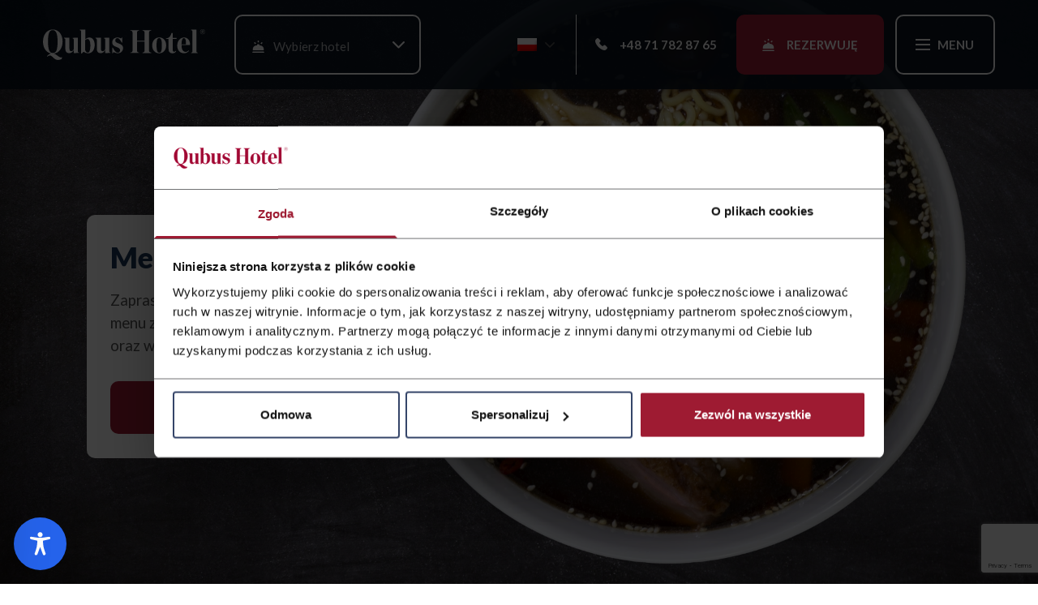

--- FILE ---
content_type: text/html; charset=utf-8
request_url: https://www.google.com/recaptcha/api2/anchor?ar=1&k=6LfRxZ0pAAAAAGZh0PkG_f0Jw4Vj1Qsu1mgQZ0YA&co=aHR0cHM6Ly93d3cucXVidXNob3RlbC5jb206NDQz&hl=en&v=PoyoqOPhxBO7pBk68S4YbpHZ&size=invisible&anchor-ms=20000&execute-ms=30000&cb=gunma9exqi3q
body_size: 48784
content:
<!DOCTYPE HTML><html dir="ltr" lang="en"><head><meta http-equiv="Content-Type" content="text/html; charset=UTF-8">
<meta http-equiv="X-UA-Compatible" content="IE=edge">
<title>reCAPTCHA</title>
<style type="text/css">
/* cyrillic-ext */
@font-face {
  font-family: 'Roboto';
  font-style: normal;
  font-weight: 400;
  font-stretch: 100%;
  src: url(//fonts.gstatic.com/s/roboto/v48/KFO7CnqEu92Fr1ME7kSn66aGLdTylUAMa3GUBHMdazTgWw.woff2) format('woff2');
  unicode-range: U+0460-052F, U+1C80-1C8A, U+20B4, U+2DE0-2DFF, U+A640-A69F, U+FE2E-FE2F;
}
/* cyrillic */
@font-face {
  font-family: 'Roboto';
  font-style: normal;
  font-weight: 400;
  font-stretch: 100%;
  src: url(//fonts.gstatic.com/s/roboto/v48/KFO7CnqEu92Fr1ME7kSn66aGLdTylUAMa3iUBHMdazTgWw.woff2) format('woff2');
  unicode-range: U+0301, U+0400-045F, U+0490-0491, U+04B0-04B1, U+2116;
}
/* greek-ext */
@font-face {
  font-family: 'Roboto';
  font-style: normal;
  font-weight: 400;
  font-stretch: 100%;
  src: url(//fonts.gstatic.com/s/roboto/v48/KFO7CnqEu92Fr1ME7kSn66aGLdTylUAMa3CUBHMdazTgWw.woff2) format('woff2');
  unicode-range: U+1F00-1FFF;
}
/* greek */
@font-face {
  font-family: 'Roboto';
  font-style: normal;
  font-weight: 400;
  font-stretch: 100%;
  src: url(//fonts.gstatic.com/s/roboto/v48/KFO7CnqEu92Fr1ME7kSn66aGLdTylUAMa3-UBHMdazTgWw.woff2) format('woff2');
  unicode-range: U+0370-0377, U+037A-037F, U+0384-038A, U+038C, U+038E-03A1, U+03A3-03FF;
}
/* math */
@font-face {
  font-family: 'Roboto';
  font-style: normal;
  font-weight: 400;
  font-stretch: 100%;
  src: url(//fonts.gstatic.com/s/roboto/v48/KFO7CnqEu92Fr1ME7kSn66aGLdTylUAMawCUBHMdazTgWw.woff2) format('woff2');
  unicode-range: U+0302-0303, U+0305, U+0307-0308, U+0310, U+0312, U+0315, U+031A, U+0326-0327, U+032C, U+032F-0330, U+0332-0333, U+0338, U+033A, U+0346, U+034D, U+0391-03A1, U+03A3-03A9, U+03B1-03C9, U+03D1, U+03D5-03D6, U+03F0-03F1, U+03F4-03F5, U+2016-2017, U+2034-2038, U+203C, U+2040, U+2043, U+2047, U+2050, U+2057, U+205F, U+2070-2071, U+2074-208E, U+2090-209C, U+20D0-20DC, U+20E1, U+20E5-20EF, U+2100-2112, U+2114-2115, U+2117-2121, U+2123-214F, U+2190, U+2192, U+2194-21AE, U+21B0-21E5, U+21F1-21F2, U+21F4-2211, U+2213-2214, U+2216-22FF, U+2308-230B, U+2310, U+2319, U+231C-2321, U+2336-237A, U+237C, U+2395, U+239B-23B7, U+23D0, U+23DC-23E1, U+2474-2475, U+25AF, U+25B3, U+25B7, U+25BD, U+25C1, U+25CA, U+25CC, U+25FB, U+266D-266F, U+27C0-27FF, U+2900-2AFF, U+2B0E-2B11, U+2B30-2B4C, U+2BFE, U+3030, U+FF5B, U+FF5D, U+1D400-1D7FF, U+1EE00-1EEFF;
}
/* symbols */
@font-face {
  font-family: 'Roboto';
  font-style: normal;
  font-weight: 400;
  font-stretch: 100%;
  src: url(//fonts.gstatic.com/s/roboto/v48/KFO7CnqEu92Fr1ME7kSn66aGLdTylUAMaxKUBHMdazTgWw.woff2) format('woff2');
  unicode-range: U+0001-000C, U+000E-001F, U+007F-009F, U+20DD-20E0, U+20E2-20E4, U+2150-218F, U+2190, U+2192, U+2194-2199, U+21AF, U+21E6-21F0, U+21F3, U+2218-2219, U+2299, U+22C4-22C6, U+2300-243F, U+2440-244A, U+2460-24FF, U+25A0-27BF, U+2800-28FF, U+2921-2922, U+2981, U+29BF, U+29EB, U+2B00-2BFF, U+4DC0-4DFF, U+FFF9-FFFB, U+10140-1018E, U+10190-1019C, U+101A0, U+101D0-101FD, U+102E0-102FB, U+10E60-10E7E, U+1D2C0-1D2D3, U+1D2E0-1D37F, U+1F000-1F0FF, U+1F100-1F1AD, U+1F1E6-1F1FF, U+1F30D-1F30F, U+1F315, U+1F31C, U+1F31E, U+1F320-1F32C, U+1F336, U+1F378, U+1F37D, U+1F382, U+1F393-1F39F, U+1F3A7-1F3A8, U+1F3AC-1F3AF, U+1F3C2, U+1F3C4-1F3C6, U+1F3CA-1F3CE, U+1F3D4-1F3E0, U+1F3ED, U+1F3F1-1F3F3, U+1F3F5-1F3F7, U+1F408, U+1F415, U+1F41F, U+1F426, U+1F43F, U+1F441-1F442, U+1F444, U+1F446-1F449, U+1F44C-1F44E, U+1F453, U+1F46A, U+1F47D, U+1F4A3, U+1F4B0, U+1F4B3, U+1F4B9, U+1F4BB, U+1F4BF, U+1F4C8-1F4CB, U+1F4D6, U+1F4DA, U+1F4DF, U+1F4E3-1F4E6, U+1F4EA-1F4ED, U+1F4F7, U+1F4F9-1F4FB, U+1F4FD-1F4FE, U+1F503, U+1F507-1F50B, U+1F50D, U+1F512-1F513, U+1F53E-1F54A, U+1F54F-1F5FA, U+1F610, U+1F650-1F67F, U+1F687, U+1F68D, U+1F691, U+1F694, U+1F698, U+1F6AD, U+1F6B2, U+1F6B9-1F6BA, U+1F6BC, U+1F6C6-1F6CF, U+1F6D3-1F6D7, U+1F6E0-1F6EA, U+1F6F0-1F6F3, U+1F6F7-1F6FC, U+1F700-1F7FF, U+1F800-1F80B, U+1F810-1F847, U+1F850-1F859, U+1F860-1F887, U+1F890-1F8AD, U+1F8B0-1F8BB, U+1F8C0-1F8C1, U+1F900-1F90B, U+1F93B, U+1F946, U+1F984, U+1F996, U+1F9E9, U+1FA00-1FA6F, U+1FA70-1FA7C, U+1FA80-1FA89, U+1FA8F-1FAC6, U+1FACE-1FADC, U+1FADF-1FAE9, U+1FAF0-1FAF8, U+1FB00-1FBFF;
}
/* vietnamese */
@font-face {
  font-family: 'Roboto';
  font-style: normal;
  font-weight: 400;
  font-stretch: 100%;
  src: url(//fonts.gstatic.com/s/roboto/v48/KFO7CnqEu92Fr1ME7kSn66aGLdTylUAMa3OUBHMdazTgWw.woff2) format('woff2');
  unicode-range: U+0102-0103, U+0110-0111, U+0128-0129, U+0168-0169, U+01A0-01A1, U+01AF-01B0, U+0300-0301, U+0303-0304, U+0308-0309, U+0323, U+0329, U+1EA0-1EF9, U+20AB;
}
/* latin-ext */
@font-face {
  font-family: 'Roboto';
  font-style: normal;
  font-weight: 400;
  font-stretch: 100%;
  src: url(//fonts.gstatic.com/s/roboto/v48/KFO7CnqEu92Fr1ME7kSn66aGLdTylUAMa3KUBHMdazTgWw.woff2) format('woff2');
  unicode-range: U+0100-02BA, U+02BD-02C5, U+02C7-02CC, U+02CE-02D7, U+02DD-02FF, U+0304, U+0308, U+0329, U+1D00-1DBF, U+1E00-1E9F, U+1EF2-1EFF, U+2020, U+20A0-20AB, U+20AD-20C0, U+2113, U+2C60-2C7F, U+A720-A7FF;
}
/* latin */
@font-face {
  font-family: 'Roboto';
  font-style: normal;
  font-weight: 400;
  font-stretch: 100%;
  src: url(//fonts.gstatic.com/s/roboto/v48/KFO7CnqEu92Fr1ME7kSn66aGLdTylUAMa3yUBHMdazQ.woff2) format('woff2');
  unicode-range: U+0000-00FF, U+0131, U+0152-0153, U+02BB-02BC, U+02C6, U+02DA, U+02DC, U+0304, U+0308, U+0329, U+2000-206F, U+20AC, U+2122, U+2191, U+2193, U+2212, U+2215, U+FEFF, U+FFFD;
}
/* cyrillic-ext */
@font-face {
  font-family: 'Roboto';
  font-style: normal;
  font-weight: 500;
  font-stretch: 100%;
  src: url(//fonts.gstatic.com/s/roboto/v48/KFO7CnqEu92Fr1ME7kSn66aGLdTylUAMa3GUBHMdazTgWw.woff2) format('woff2');
  unicode-range: U+0460-052F, U+1C80-1C8A, U+20B4, U+2DE0-2DFF, U+A640-A69F, U+FE2E-FE2F;
}
/* cyrillic */
@font-face {
  font-family: 'Roboto';
  font-style: normal;
  font-weight: 500;
  font-stretch: 100%;
  src: url(//fonts.gstatic.com/s/roboto/v48/KFO7CnqEu92Fr1ME7kSn66aGLdTylUAMa3iUBHMdazTgWw.woff2) format('woff2');
  unicode-range: U+0301, U+0400-045F, U+0490-0491, U+04B0-04B1, U+2116;
}
/* greek-ext */
@font-face {
  font-family: 'Roboto';
  font-style: normal;
  font-weight: 500;
  font-stretch: 100%;
  src: url(//fonts.gstatic.com/s/roboto/v48/KFO7CnqEu92Fr1ME7kSn66aGLdTylUAMa3CUBHMdazTgWw.woff2) format('woff2');
  unicode-range: U+1F00-1FFF;
}
/* greek */
@font-face {
  font-family: 'Roboto';
  font-style: normal;
  font-weight: 500;
  font-stretch: 100%;
  src: url(//fonts.gstatic.com/s/roboto/v48/KFO7CnqEu92Fr1ME7kSn66aGLdTylUAMa3-UBHMdazTgWw.woff2) format('woff2');
  unicode-range: U+0370-0377, U+037A-037F, U+0384-038A, U+038C, U+038E-03A1, U+03A3-03FF;
}
/* math */
@font-face {
  font-family: 'Roboto';
  font-style: normal;
  font-weight: 500;
  font-stretch: 100%;
  src: url(//fonts.gstatic.com/s/roboto/v48/KFO7CnqEu92Fr1ME7kSn66aGLdTylUAMawCUBHMdazTgWw.woff2) format('woff2');
  unicode-range: U+0302-0303, U+0305, U+0307-0308, U+0310, U+0312, U+0315, U+031A, U+0326-0327, U+032C, U+032F-0330, U+0332-0333, U+0338, U+033A, U+0346, U+034D, U+0391-03A1, U+03A3-03A9, U+03B1-03C9, U+03D1, U+03D5-03D6, U+03F0-03F1, U+03F4-03F5, U+2016-2017, U+2034-2038, U+203C, U+2040, U+2043, U+2047, U+2050, U+2057, U+205F, U+2070-2071, U+2074-208E, U+2090-209C, U+20D0-20DC, U+20E1, U+20E5-20EF, U+2100-2112, U+2114-2115, U+2117-2121, U+2123-214F, U+2190, U+2192, U+2194-21AE, U+21B0-21E5, U+21F1-21F2, U+21F4-2211, U+2213-2214, U+2216-22FF, U+2308-230B, U+2310, U+2319, U+231C-2321, U+2336-237A, U+237C, U+2395, U+239B-23B7, U+23D0, U+23DC-23E1, U+2474-2475, U+25AF, U+25B3, U+25B7, U+25BD, U+25C1, U+25CA, U+25CC, U+25FB, U+266D-266F, U+27C0-27FF, U+2900-2AFF, U+2B0E-2B11, U+2B30-2B4C, U+2BFE, U+3030, U+FF5B, U+FF5D, U+1D400-1D7FF, U+1EE00-1EEFF;
}
/* symbols */
@font-face {
  font-family: 'Roboto';
  font-style: normal;
  font-weight: 500;
  font-stretch: 100%;
  src: url(//fonts.gstatic.com/s/roboto/v48/KFO7CnqEu92Fr1ME7kSn66aGLdTylUAMaxKUBHMdazTgWw.woff2) format('woff2');
  unicode-range: U+0001-000C, U+000E-001F, U+007F-009F, U+20DD-20E0, U+20E2-20E4, U+2150-218F, U+2190, U+2192, U+2194-2199, U+21AF, U+21E6-21F0, U+21F3, U+2218-2219, U+2299, U+22C4-22C6, U+2300-243F, U+2440-244A, U+2460-24FF, U+25A0-27BF, U+2800-28FF, U+2921-2922, U+2981, U+29BF, U+29EB, U+2B00-2BFF, U+4DC0-4DFF, U+FFF9-FFFB, U+10140-1018E, U+10190-1019C, U+101A0, U+101D0-101FD, U+102E0-102FB, U+10E60-10E7E, U+1D2C0-1D2D3, U+1D2E0-1D37F, U+1F000-1F0FF, U+1F100-1F1AD, U+1F1E6-1F1FF, U+1F30D-1F30F, U+1F315, U+1F31C, U+1F31E, U+1F320-1F32C, U+1F336, U+1F378, U+1F37D, U+1F382, U+1F393-1F39F, U+1F3A7-1F3A8, U+1F3AC-1F3AF, U+1F3C2, U+1F3C4-1F3C6, U+1F3CA-1F3CE, U+1F3D4-1F3E0, U+1F3ED, U+1F3F1-1F3F3, U+1F3F5-1F3F7, U+1F408, U+1F415, U+1F41F, U+1F426, U+1F43F, U+1F441-1F442, U+1F444, U+1F446-1F449, U+1F44C-1F44E, U+1F453, U+1F46A, U+1F47D, U+1F4A3, U+1F4B0, U+1F4B3, U+1F4B9, U+1F4BB, U+1F4BF, U+1F4C8-1F4CB, U+1F4D6, U+1F4DA, U+1F4DF, U+1F4E3-1F4E6, U+1F4EA-1F4ED, U+1F4F7, U+1F4F9-1F4FB, U+1F4FD-1F4FE, U+1F503, U+1F507-1F50B, U+1F50D, U+1F512-1F513, U+1F53E-1F54A, U+1F54F-1F5FA, U+1F610, U+1F650-1F67F, U+1F687, U+1F68D, U+1F691, U+1F694, U+1F698, U+1F6AD, U+1F6B2, U+1F6B9-1F6BA, U+1F6BC, U+1F6C6-1F6CF, U+1F6D3-1F6D7, U+1F6E0-1F6EA, U+1F6F0-1F6F3, U+1F6F7-1F6FC, U+1F700-1F7FF, U+1F800-1F80B, U+1F810-1F847, U+1F850-1F859, U+1F860-1F887, U+1F890-1F8AD, U+1F8B0-1F8BB, U+1F8C0-1F8C1, U+1F900-1F90B, U+1F93B, U+1F946, U+1F984, U+1F996, U+1F9E9, U+1FA00-1FA6F, U+1FA70-1FA7C, U+1FA80-1FA89, U+1FA8F-1FAC6, U+1FACE-1FADC, U+1FADF-1FAE9, U+1FAF0-1FAF8, U+1FB00-1FBFF;
}
/* vietnamese */
@font-face {
  font-family: 'Roboto';
  font-style: normal;
  font-weight: 500;
  font-stretch: 100%;
  src: url(//fonts.gstatic.com/s/roboto/v48/KFO7CnqEu92Fr1ME7kSn66aGLdTylUAMa3OUBHMdazTgWw.woff2) format('woff2');
  unicode-range: U+0102-0103, U+0110-0111, U+0128-0129, U+0168-0169, U+01A0-01A1, U+01AF-01B0, U+0300-0301, U+0303-0304, U+0308-0309, U+0323, U+0329, U+1EA0-1EF9, U+20AB;
}
/* latin-ext */
@font-face {
  font-family: 'Roboto';
  font-style: normal;
  font-weight: 500;
  font-stretch: 100%;
  src: url(//fonts.gstatic.com/s/roboto/v48/KFO7CnqEu92Fr1ME7kSn66aGLdTylUAMa3KUBHMdazTgWw.woff2) format('woff2');
  unicode-range: U+0100-02BA, U+02BD-02C5, U+02C7-02CC, U+02CE-02D7, U+02DD-02FF, U+0304, U+0308, U+0329, U+1D00-1DBF, U+1E00-1E9F, U+1EF2-1EFF, U+2020, U+20A0-20AB, U+20AD-20C0, U+2113, U+2C60-2C7F, U+A720-A7FF;
}
/* latin */
@font-face {
  font-family: 'Roboto';
  font-style: normal;
  font-weight: 500;
  font-stretch: 100%;
  src: url(//fonts.gstatic.com/s/roboto/v48/KFO7CnqEu92Fr1ME7kSn66aGLdTylUAMa3yUBHMdazQ.woff2) format('woff2');
  unicode-range: U+0000-00FF, U+0131, U+0152-0153, U+02BB-02BC, U+02C6, U+02DA, U+02DC, U+0304, U+0308, U+0329, U+2000-206F, U+20AC, U+2122, U+2191, U+2193, U+2212, U+2215, U+FEFF, U+FFFD;
}
/* cyrillic-ext */
@font-face {
  font-family: 'Roboto';
  font-style: normal;
  font-weight: 900;
  font-stretch: 100%;
  src: url(//fonts.gstatic.com/s/roboto/v48/KFO7CnqEu92Fr1ME7kSn66aGLdTylUAMa3GUBHMdazTgWw.woff2) format('woff2');
  unicode-range: U+0460-052F, U+1C80-1C8A, U+20B4, U+2DE0-2DFF, U+A640-A69F, U+FE2E-FE2F;
}
/* cyrillic */
@font-face {
  font-family: 'Roboto';
  font-style: normal;
  font-weight: 900;
  font-stretch: 100%;
  src: url(//fonts.gstatic.com/s/roboto/v48/KFO7CnqEu92Fr1ME7kSn66aGLdTylUAMa3iUBHMdazTgWw.woff2) format('woff2');
  unicode-range: U+0301, U+0400-045F, U+0490-0491, U+04B0-04B1, U+2116;
}
/* greek-ext */
@font-face {
  font-family: 'Roboto';
  font-style: normal;
  font-weight: 900;
  font-stretch: 100%;
  src: url(//fonts.gstatic.com/s/roboto/v48/KFO7CnqEu92Fr1ME7kSn66aGLdTylUAMa3CUBHMdazTgWw.woff2) format('woff2');
  unicode-range: U+1F00-1FFF;
}
/* greek */
@font-face {
  font-family: 'Roboto';
  font-style: normal;
  font-weight: 900;
  font-stretch: 100%;
  src: url(//fonts.gstatic.com/s/roboto/v48/KFO7CnqEu92Fr1ME7kSn66aGLdTylUAMa3-UBHMdazTgWw.woff2) format('woff2');
  unicode-range: U+0370-0377, U+037A-037F, U+0384-038A, U+038C, U+038E-03A1, U+03A3-03FF;
}
/* math */
@font-face {
  font-family: 'Roboto';
  font-style: normal;
  font-weight: 900;
  font-stretch: 100%;
  src: url(//fonts.gstatic.com/s/roboto/v48/KFO7CnqEu92Fr1ME7kSn66aGLdTylUAMawCUBHMdazTgWw.woff2) format('woff2');
  unicode-range: U+0302-0303, U+0305, U+0307-0308, U+0310, U+0312, U+0315, U+031A, U+0326-0327, U+032C, U+032F-0330, U+0332-0333, U+0338, U+033A, U+0346, U+034D, U+0391-03A1, U+03A3-03A9, U+03B1-03C9, U+03D1, U+03D5-03D6, U+03F0-03F1, U+03F4-03F5, U+2016-2017, U+2034-2038, U+203C, U+2040, U+2043, U+2047, U+2050, U+2057, U+205F, U+2070-2071, U+2074-208E, U+2090-209C, U+20D0-20DC, U+20E1, U+20E5-20EF, U+2100-2112, U+2114-2115, U+2117-2121, U+2123-214F, U+2190, U+2192, U+2194-21AE, U+21B0-21E5, U+21F1-21F2, U+21F4-2211, U+2213-2214, U+2216-22FF, U+2308-230B, U+2310, U+2319, U+231C-2321, U+2336-237A, U+237C, U+2395, U+239B-23B7, U+23D0, U+23DC-23E1, U+2474-2475, U+25AF, U+25B3, U+25B7, U+25BD, U+25C1, U+25CA, U+25CC, U+25FB, U+266D-266F, U+27C0-27FF, U+2900-2AFF, U+2B0E-2B11, U+2B30-2B4C, U+2BFE, U+3030, U+FF5B, U+FF5D, U+1D400-1D7FF, U+1EE00-1EEFF;
}
/* symbols */
@font-face {
  font-family: 'Roboto';
  font-style: normal;
  font-weight: 900;
  font-stretch: 100%;
  src: url(//fonts.gstatic.com/s/roboto/v48/KFO7CnqEu92Fr1ME7kSn66aGLdTylUAMaxKUBHMdazTgWw.woff2) format('woff2');
  unicode-range: U+0001-000C, U+000E-001F, U+007F-009F, U+20DD-20E0, U+20E2-20E4, U+2150-218F, U+2190, U+2192, U+2194-2199, U+21AF, U+21E6-21F0, U+21F3, U+2218-2219, U+2299, U+22C4-22C6, U+2300-243F, U+2440-244A, U+2460-24FF, U+25A0-27BF, U+2800-28FF, U+2921-2922, U+2981, U+29BF, U+29EB, U+2B00-2BFF, U+4DC0-4DFF, U+FFF9-FFFB, U+10140-1018E, U+10190-1019C, U+101A0, U+101D0-101FD, U+102E0-102FB, U+10E60-10E7E, U+1D2C0-1D2D3, U+1D2E0-1D37F, U+1F000-1F0FF, U+1F100-1F1AD, U+1F1E6-1F1FF, U+1F30D-1F30F, U+1F315, U+1F31C, U+1F31E, U+1F320-1F32C, U+1F336, U+1F378, U+1F37D, U+1F382, U+1F393-1F39F, U+1F3A7-1F3A8, U+1F3AC-1F3AF, U+1F3C2, U+1F3C4-1F3C6, U+1F3CA-1F3CE, U+1F3D4-1F3E0, U+1F3ED, U+1F3F1-1F3F3, U+1F3F5-1F3F7, U+1F408, U+1F415, U+1F41F, U+1F426, U+1F43F, U+1F441-1F442, U+1F444, U+1F446-1F449, U+1F44C-1F44E, U+1F453, U+1F46A, U+1F47D, U+1F4A3, U+1F4B0, U+1F4B3, U+1F4B9, U+1F4BB, U+1F4BF, U+1F4C8-1F4CB, U+1F4D6, U+1F4DA, U+1F4DF, U+1F4E3-1F4E6, U+1F4EA-1F4ED, U+1F4F7, U+1F4F9-1F4FB, U+1F4FD-1F4FE, U+1F503, U+1F507-1F50B, U+1F50D, U+1F512-1F513, U+1F53E-1F54A, U+1F54F-1F5FA, U+1F610, U+1F650-1F67F, U+1F687, U+1F68D, U+1F691, U+1F694, U+1F698, U+1F6AD, U+1F6B2, U+1F6B9-1F6BA, U+1F6BC, U+1F6C6-1F6CF, U+1F6D3-1F6D7, U+1F6E0-1F6EA, U+1F6F0-1F6F3, U+1F6F7-1F6FC, U+1F700-1F7FF, U+1F800-1F80B, U+1F810-1F847, U+1F850-1F859, U+1F860-1F887, U+1F890-1F8AD, U+1F8B0-1F8BB, U+1F8C0-1F8C1, U+1F900-1F90B, U+1F93B, U+1F946, U+1F984, U+1F996, U+1F9E9, U+1FA00-1FA6F, U+1FA70-1FA7C, U+1FA80-1FA89, U+1FA8F-1FAC6, U+1FACE-1FADC, U+1FADF-1FAE9, U+1FAF0-1FAF8, U+1FB00-1FBFF;
}
/* vietnamese */
@font-face {
  font-family: 'Roboto';
  font-style: normal;
  font-weight: 900;
  font-stretch: 100%;
  src: url(//fonts.gstatic.com/s/roboto/v48/KFO7CnqEu92Fr1ME7kSn66aGLdTylUAMa3OUBHMdazTgWw.woff2) format('woff2');
  unicode-range: U+0102-0103, U+0110-0111, U+0128-0129, U+0168-0169, U+01A0-01A1, U+01AF-01B0, U+0300-0301, U+0303-0304, U+0308-0309, U+0323, U+0329, U+1EA0-1EF9, U+20AB;
}
/* latin-ext */
@font-face {
  font-family: 'Roboto';
  font-style: normal;
  font-weight: 900;
  font-stretch: 100%;
  src: url(//fonts.gstatic.com/s/roboto/v48/KFO7CnqEu92Fr1ME7kSn66aGLdTylUAMa3KUBHMdazTgWw.woff2) format('woff2');
  unicode-range: U+0100-02BA, U+02BD-02C5, U+02C7-02CC, U+02CE-02D7, U+02DD-02FF, U+0304, U+0308, U+0329, U+1D00-1DBF, U+1E00-1E9F, U+1EF2-1EFF, U+2020, U+20A0-20AB, U+20AD-20C0, U+2113, U+2C60-2C7F, U+A720-A7FF;
}
/* latin */
@font-face {
  font-family: 'Roboto';
  font-style: normal;
  font-weight: 900;
  font-stretch: 100%;
  src: url(//fonts.gstatic.com/s/roboto/v48/KFO7CnqEu92Fr1ME7kSn66aGLdTylUAMa3yUBHMdazQ.woff2) format('woff2');
  unicode-range: U+0000-00FF, U+0131, U+0152-0153, U+02BB-02BC, U+02C6, U+02DA, U+02DC, U+0304, U+0308, U+0329, U+2000-206F, U+20AC, U+2122, U+2191, U+2193, U+2212, U+2215, U+FEFF, U+FFFD;
}

</style>
<link rel="stylesheet" type="text/css" href="https://www.gstatic.com/recaptcha/releases/PoyoqOPhxBO7pBk68S4YbpHZ/styles__ltr.css">
<script nonce="ZLO5nV1dESfZCfzI71FA_w" type="text/javascript">window['__recaptcha_api'] = 'https://www.google.com/recaptcha/api2/';</script>
<script type="text/javascript" src="https://www.gstatic.com/recaptcha/releases/PoyoqOPhxBO7pBk68S4YbpHZ/recaptcha__en.js" nonce="ZLO5nV1dESfZCfzI71FA_w">
      
    </script></head>
<body><div id="rc-anchor-alert" class="rc-anchor-alert"></div>
<input type="hidden" id="recaptcha-token" value="[base64]">
<script type="text/javascript" nonce="ZLO5nV1dESfZCfzI71FA_w">
      recaptcha.anchor.Main.init("[\x22ainput\x22,[\x22bgdata\x22,\x22\x22,\[base64]/[base64]/UltIKytdPWE6KGE8MjA0OD9SW0grK109YT4+NnwxOTI6KChhJjY0NTEyKT09NTUyOTYmJnErMTxoLmxlbmd0aCYmKGguY2hhckNvZGVBdChxKzEpJjY0NTEyKT09NTYzMjA/[base64]/MjU1OlI/[base64]/[base64]/[base64]/[base64]/[base64]/[base64]/[base64]/[base64]/[base64]/[base64]\x22,\[base64]\\u003d\\u003d\x22,\[base64]/[base64]/w6jDgzQAw7DClyLDp8KOw4A4NWfCvsKjfMKRCsOEVMK7GyR/[base64]/DisOzcnF8w61xaMOyDMOkVhc6w6MYFsOCw4bCpMKcaR/[base64]/DjcOvwqVjCsOaNcOkEMONQ8Kzwq04w4A9LcOVw5oLwqLDoGIcG8O5QsOoPMKREhPCk8KIKRHCj8KDwp7CoVLCjm0gUcOEworClQQ2bAxSwozCq8Ocwoocw5USwpbCniA4w6nDncOowqY/MGnDhsKRI1N9MFTDu8KRw6w4w7N5K8KKS2jCsXYmQ8Kpw7zDj0dLLl0Ew4rCvg12wrsswpjCkWPDmkVrH8K6SlbCisKrwqk/UTHDpjfCojBUwrHDgMK+acOHw6dpw7rCisKOI2ogIMO3w7bCusKEb8OLZx/Dl1U1VsKQw5/CngJRw64iwoc6R0PDvsOYRB3Dr15iecO0w7geZnTCtUnDiMKyw5nDlh3Ck8Ksw5pGwpzDhhZhCnIJNWtuw4Mzw5HChADCmybDp1Bow5RINmI0KwbDlcOMDMOsw64xJRhaVi/[base64]/CscKkAsKNSnxwfMK9wo8jfV7ChsOowqzCt2nDiMO3w5bCucOXVxd9TSjCiQLChsKdHy7Doi/DilLDqcO8w6xMw4JLw5HCpMKCwq7DkcKIVFrDmsK2w4tXLgodwpQmJMO1KMKyeMOCwpNmwofDr8O1wq14fcKcwovDj3gZwpvDhcO5W8K0wq07ecKLY8K6H8OYRMO9w7nDnn7DhsK5NsKyeQDChCrChQsNwqElw7DDvCzDu0PCqcONDsO1QT/[base64]/DnBh2NDPCscK7JsOzwrDDrcKyMsOwwq7Dh8K1w5MQdEEAF0J2QVw4woLCgsKHwoDDqmtxaQYyw5PCkCBADsOTW3s/XcK+HQ4CWirDmsOEwrwFbn3DqGfDiljCicORX8O2w6QWecOmw5HDu2/CrSbCiCLDrMKSVhg2wpVEw53DpULDu2Ynw5dFdzE7RsONKMOXw5bCvMK4e3DDuMKNUMOTwrIJTcKkw5okw5XDgjE7acKffjdkQcOawp1Fw7jCpB/CvXkBC1bDvcKTwpMgwoPCrGfCp8KBwpJpw4pXCC3Cqg9OwofCgsKWOMKUw45Xw45PWsOxUWAKw6HCuTjDkcOyw6gPbGIFdmHCulDCiQA6wpvDujfCjsOhal/CqsKwX0jCnsKoN3Zxwr/[base64]/Cu8K6Aj0RMwFPPm3DmybDpsO7W1zCpsOHOsKEZcOmw50Ew5QYwqbDpERuZsOjw7cvZ8OQw4LDgcOVEcOrA0zCrcKndynCmcOiRsO5w4jDlF/Cn8OLw5jDu2TCtibCnn/DhhwCwrIPw7g6dsO8wrwoeQB5wqjClizDtcONZsKxBkXDssKiw7LDp1Euwr8PVcOWw65zw7pTNMKmeMOSwpRdCnwHHsOxw7VAacK+w6TCo8O0IMKWN8Ouw4TCmkAkAwwgwoFfdlvDhwrDl0F0w4/Dm2xUWMOdw77Dt8ORwr5+w5fCoW1GHsKhQMKawr9kw5nCocOFw7/DpMOlw6bDrsKJMTbCvgolPcOCAw18ScO7Z8KDwrrDicKwdQnCvljDpS7CoD9Ywo1Dw7EcOMO7wqzDi0JNI1Few611OA8bw43Ctkl6w656w6Z2wrlEJsOxeX4XwpjDsVvCocOJwq7Ck8O3wqZjAhLCiGk+w4PCu8OYw5UNwogHwpTDkkrDm0fCocO/R8Ktwpg2Yj5UW8O/TcK+RQxKRll2esOOFMOGFsO9woRFFCN4wp3CpcODa8OUOcOMwonCssOsw7rDjBTDikheKcO8RsKrY8OPV8OCWsKew7Vjwq9Pwo7Dn8OrRwdNZ8KFw5PCv3fDvmp/PsKSBzwBEWDDgXk5GkXDk3zDlMOPw4zCgWFjwpbDuUEmampQasOcwoMsw490w656dDTCnWIUw44dY17DvTTDlznDssO9w7jCoytGPMOlwo7ClsO6A1AaVFxpwrgcTMOWwrnCqVdSwolTQToIw5FOw5nCpB0fP2tGwokda8K2PMObwqHDqcKYw5FCw4/CoAnDgcOCwp08G8KRw7Ipw69WYQ9nw6MwMsKIBDvCqsO7JsKMb8KTLMOqJMO8YgPCrcO+NsKPw6UdGzEwwonCshTDpz/Do8OgHTfDmz8ywod1G8K3wowbw7FDf8KHL8OmTyw/L0kgw5s3w6LDtCTDnHs7w4fCn8OjQSoUfcKkwrLCr2ECw4NEW8Okw7vDhcKOw4jCgBrChX0eJHQQVsOPGcKWXMOeUsKDwqF+w45Mw7sGQMOCw4FXKsOiSGMWc8O/wo0Iw5rCsCETDgFmw41JwrfCkjhywpLDp8OHRChBCsK2AQjDtCjCt8OVCcOZDUvDtkHCoMKTGsKRwopHwpjChsK3KkLCn8OPVXxBw6dwBBrDrEzDvCbDm1rDtUdNw6s6w7NJw5Jpw6QgwoPDssOITsOjTcKmwobDmsO+w45XOcKXNj/DjMKZwo7CmcKLw4EwPWzCmhzCqcOJDA85w4bDmMKwGSzCgnLCuSQWw6vCpsOubidNSmQKwog/w5bDtDkAw7xTeMOQw5cZw5ANwpbCqA1Qwrtnwq3DihV2EsKlIcOuHXnDjVNZSMOqwph0wp7Coh1Awp1ywpYKWsOzw6lGwojDm8Kjwow5XWTCh0/Cj8OTV0jDtsOXREnCncKnwp0YcUIIESRvw5k8ZMKUHklANloEfsO5KsKqw7U9RDzDjEAWw4kFwrgbw6/Cqk3Cp8O4ex96WcKiEX8OGWbDp31VB8Kqw7IGW8K6TWPCqT1wNgfDlMKmw5fDvsKZw57DiFjDt8ONI2nClMKMw77Di8KFwoJBKXJHwrJtBcOCwph/[base64]/[base64]/wp9/cj7Dq8KHwrdJw50PZzx9w6B+w63Dk8KWET9gG0LDj27CicKswp7Dpy0Jw6I4w5TDqivDvMKpw5fCv1xWw4g6w6MHcMOmwoXDnh/DllsfYltKwqbCpX7DvjjChUlVwqDClDTCnWE1wrMPw6fDpybCksKDWcKgwp/Dm8OLw4YyHGVVwq1pL8K1w67CoG/Cv8OUw6MOwpvCucK1w5XDun1Fwo/[base64]/wpg1LX7CiMKiw6TCh8Ouw7HCplfCqMO9w5PCvRDDh8K5w5HCvcO5w4NpDAlnAMOfwrA/wo9+IsOKAjUQf8KjB2TDv8KeKsK3w6TCtwnCgjtUaGsgwqXDvQkrAE/[base64]/DoT0gwo7CnMOie1Fyw5zDn8ODe8KoJi/DmyPDiBEIwoJYbC/CicKxw4sKd3HDqxjDpsOPO1/DncK1CQV4VcKRMlpEwpTDg8OWb2cXwoN2QDkkw5ExAVPDucKOwr9RYcOEw5rCvMOJDxLChsOUw6zDtCXCrMO5w58jw7weOHjCicK2JcOAXjTCrMKzPGPClsONwp13VBAHw6khSVZ2bMO9wrp+wp7Cu8O2w7h0YBDCgmIlwolbw44Ew6k/w6RTw6vCv8Ouw4IuJcKIGQ7DhsK5wq1mwqPCnXnDvMOCwqR5OVARw77CgMKuwoBNGj5Dw4TCrnrCv8O4WcKFw6TDswNqwpVsw5A1wqHClMKSwqZcZXLDkCvCvlrCosOTUsKAw51Nw7rDvcOXeQ3DtFrDnk/[base64]/[base64]/CqXrCtcOSwpHDhlJJenUcwp1Fw5XCj37Djx3Ct1VOwofCgmzDtwvCjAHDk8K+wpE9w4ZOFW/DgsK2wpQWw6g7IMO3w6HDqcOkw6jCuzF/wrTClMK5O8OtwrTDk8KHw6VAw57CucKDw6gAwq3ChMO5w79XwprCtnMKwpvCl8KNw7Elw5INwqo/I8OyJx/DkHTDq8KEwoYawq7DpsO2TBzCvcK9wq3Ci3tmLcKPw7lywq7CoMKlecKtAgbCmzTCqS3DnGUpNcOUdRbCusKvwox0woAJM8OAw7XCjWrDqsOldRjCgWgTVcKxUcKkZT7CjQXDr1zCmVQzesKbwobCsGBWNT9xch09VzRXwpdmBhPCgErDi8O7wq7CkTkPMFfCuDJ/[base64]/Ct33DjlXDiD/CsMO9wqVgworDmcKJw6vCsyNebsOkwqvDt8KAwp80L3rDrsODw7sxb8K5w6rDncOIw7TDnsKjw7HDg07DqMKKwpc6w5dvw5oBO8OZVcKQw7hrB8Kiw6PCjcODw6ofTTo5VArDtFfCmHbDl0XCsnQLacKoX8KNJcKgeHBew4kJe2HCj2/DgMOVEMKiwqvCtj12w6RUZsKARMKowphfD8KzccKsRgFDw5cFIgxOD8Omw4fDuUnCiCFdwqnDrcKISMKZw5HDgg3Cj8KKVMOASxViGsKpQTRfw74GwrwrwpVQwq4+woBoZMOXw7tiw77ChcODw6EfwqPDoE4NcMK/[base64]/CpsOXw49vIBvDnkp8w7XCkcOQw5HCkh3DrFDDmMK3wpkAw6oPbjJuw7fCoivDtcKswoBiw4XCu8OOasODwplqwqBjwpTDsl3Dm8OuclzDtMOKwojDvcONR8Osw4FCwq4MTVQ4FTtgAW/[base64]/[base64]/w4wqwooHwobDkcKVA8O3VMKxIsK+wpzCicKuwqFjC8KtVjt9wprCs8OfMgZbKWQ4YRV/w6rCr1guGiYLY2fDkxLDvgzDsVVMwrbCpxcBw4/DiwfCocOOwqtDSVIfNsKoenTDl8K6w5U1RgfDv1UXw4LDicKQdsOyPTLDqAMIw6U+wrMiMMOBIsOIwqHCsMOAwpVwMXpcVnjDvAHDrQfDmMOlw70JX8Khw4LDm2sqeVXDpF/DiMK0w5TDlBI1w4DCtsOUY8OeA2MEw5LClH8jwrFtaMOiwrfCrzfCicKNwp95MsO3w6PCuCTDrALDhsKmKQp9woEiaHBOe8OHwqgPEz/[base64]/G8KrwpsLwqoLwowJAcKnXGfCpsKAPsKRcMKnPBDCicO8woPCisO4cwsdw4DConw0CgvDmE/CvXMpw5DDkRHCiCASeVDCumdew4PDusKDw63CtTcow5/CqMOXw57CuX40HcOpw7gXwqExbMOYBwnCgcONE8KFDWTCvsKDwpQYwqxYeMKcw7fCixxyw5jDr8OSJSPCqBpiw6hNw7DDncOiw5YswqTCrV4Qw54Lw4QXd1PCiMO/[base64]/[base64]/DrzXDpMOEWcKVw7TCrMOjw7IHw498w4fCn8Ofwq9JwqhzwpXCqsOFHsObZ8K3EVY+McOPw7PCnMO8F8Opw7zColLDpcKXZxzDtMOjDDNcwqB/YsObb8O9AcO4E8K7wqXDuSBswrdJw4kUw7s9wpnDmMKUwpHDvRnDtHvDuzsMScOpMcOQwo1pwoHDniTDo8K8csODw60qVB0/w6cOwrQbTMKvw7w0OjJuw5HCnnYwTsOEW2fCnh1TwpJhbw/[base64]/AnXDqcKPwrvDvGNRw55nPhrDogV2aMOCw67DlkBAw4ZvJnfDk8O9d25Ua35Cw73Do8OoV2bDmDZxwpkww7vCtcOtf8KLCMK0w7BTw7dsFsK4wpLCncKcSRDCon/DqzkKwpLCmiJ6IcK6DAB0PVBowrXCpsOvBU9NfDPCtsKpwqhxwojCncO/WcOuSMKmw6jCrABbF2PDsQAywoEzw5DDssO5WRJdwoLCn1VJw47CtcO8O8K6fcKZeAlvw6zDqwvCk1XCnnRsHcKaw4NSZQ1MwoNeRgXCrhE2d8KIwqDCkzhrw6vCvGHChsOhwpjCljDDocKDYMKTw6nCkwHDjcOIwrTCsEDCswN/wpEZwrcUJ1nCl8O5w6HDtsOPSMOcWg3CkcORbX5wwoczRCbCjFzCtV9OIsO4aAfCsUDCp8OXwpjCtsKVKmMTwpfCrMKSwqQqwr0Ww6/Dp0vDpcKiw5I6w7hvw443w4R4J8OoSkbDpsKhwpzDmsKfJMOcw73DoW1RdcObcG3Dg2djHcKlG8O8w7R4ZnMRwqsbwoHCncOOWWXCtsKyCcO5HsOowoTChzBTYcK0w7BCOGvDrhfCuyvDv8K9wrRIIkbCk8KkwpbDtFgSd8OAw7/CjcOGbEvClsOUw6s3R2d/w5hLw7bDm8O7bsODw7jCpsO0w4QQw48YwqIew6rCncO0ZsOkbXnCpMKtWxcVMnDDogtodHrCucKNSsOXwpMMw5RQw7dew5HCpsKXwoI5w4LCgMK7wo9Ww43Dj8O2wr0PAsOUJcOfccOqLlh1VinCmMO1cMOnw6/DisOsw63CsklpwobDrn5ME3XCsSrCh3rCssKDQTXCicKSDDkfw7rCo8KBwpdwS8OUw78uw6YZwqM2DyhHRcKXwpxGwqrCv1vDlMK0Aj/CpT3DscK4wp9KPH5pNVjChMO9GcOlZMKxW8Onw4kcwqPCsMOhLMOWwpZYOcO/IVrDmRJ8wqTCsMO/w4csw5nCvMO7w6MAYMOeaMKTEcOkQ8OvBzfCgANJw6dwwqTDkhBswrbCt8KFwoXDtxAsQcO2w4YAYUQrw45+w6JQBsKvQsKgw6zDmhcce8KYM0DChkQUw6tFQnTCusOzw6wPwrHCpsK9C18vwo5mdTNZwppwG8O8wrJHesKJwovChmVGwrvDtsK/w5lgeBVBB8OJSxd4wp9wGMKhw7vCmMKCw6k6wqvDt21BwrN6woNOcTpZOsO+KknDrQrCtsKUw4dLw7FXw49DWkxiSMKBfSvCkMKLUcOrD39bYB/DsHsFwp/CkGsADcOPw4c4wpxjwppvwr5+cxs+IcOXVMK7w6t+wqFOw5HDpcKlIMOJwohcdg0oUMKdwo16EioWOh4nwr7DrMO/[base64]/DggfCk1PCvg/DrncEwoEwRCPCgcOYw4HChsKCwrBsAxXCm8Kcw7bDv2oMPMKAw4bDojZOwqBmNEkswod4EGnDhl4Ow7oWcQx9wp/CnVUywrRcEMKxbEfDoHzCgsOVw6zDl8KaVsKowpslwprCosKUwrFgGsOywr7CjcONGsK3cBrDusOVHSfDtEoxC8Kjw4TCucOOQ8KnU8KwwqjCkE/[base64]/wr7ClMOSw5rCrjVmw4tYwphdw6fCsRLDgCBabVNgOsK4wosyR8Otw5LDk37Ct8Kcw7pCYcOjT3TCucKzIhkyVjE/[base64]/HDrDg2zDtmHDsMK9bsOCw5ghFcO+w6rCgkY1wo7CrsOFSMKhwqnCuxbClkVWwqMBw7IVwqBDwpE8w6d8ZsK/T8KPw5nCuMOpPcKFZBfDviUNAMOFwoPDuMOYw5RMW8OIE8OswrjDocKHWzZcwr7CtXzDgsOCLsOtw5bCoTrCsGxsY8O+Tn5VBsKZw5pzwqJHwqnDrMK2bTEiwrfDmy/[base64]/CmlrDi2nCiiEHwr4vw5h0XcKZHVU1CcKZw53Co8Oow7zDt1dNw7ImYsKwWMODUVvCqWhbwrZ2E3bCsiDCp8Osw5rCpGp1Cx7DvzFrUsO4wpxgYBJIV0tOaXlrayrCjy/CrcOxKhnDslHDozTDtF3DmjPDtWfCgxrDhsKzVsOAHFvCqMOfTE4RODtedh/ChX8vZSZ5UMOTw7jDj8ONQsOOWsOCEsKyfCsJIyx9w4LCt8KzJXxMwo/Du0fCosK9w63CrWXDo0Qfw54awpEHJcOywrrDmU90woHDpETDgcKiBsK3wqkRScK/CQpNJsO9w6JMw6nCmjPDmMOIwoDDlMKRwrBAwprCpHnCrcKxc8KSwpfCqMOKwoDDsV3CmGE6UVPDqHYYw6wbw5fCnR/DqMK+w7zDpDMsNcKhw7DClsKhEMOCw7ofw43DpcKQw5LDgsO/w7TCrcOMDzMdawQAw79fIMOLPsKwZFdvdCcPw4XDm8O+w6RfwrTDtWwUwoMww77CtgfCiVJ5w5TCnlPCmMKMYARnUSLCvsK9dMOxwos7VsKuw7PCpBXClcK4IcO1ETzDqidbwpTCpg/CqT4yQcKdwrfCtw/[base64]/CtDtew7VqDR/DjMKJwphlwr7Dh2nDmmVraBshB8OXH3c3w7BtHcOgw6Vawp5/dh0Mw7guw4/CmsKaK8KFwrfCsG/ClBgSTEzCtsK2MTtBw6bCqDrCjcKtwr8OThTDo8OMM27DrsOrRVEhacKfScOQw5ZLW3LDosOTw4rDmxXDtsOGVsKIcMO/W8O/fXcoCMKJwojDjFQyw54rCVjDvzrDiTXCjsOYJCY/w4nDrcOswqjCgMOLwpshw6MYw5Rcw7VswqITwozDkMKKw6lBwpB5cUXCssKtw7sywrdYw7dkOsO2UcKZw5fCj8KLw48ALRPDhsOpw4bDo1vDtcKBw7rDlcKXw4QqCMOFEcKyTMO5QcKlwpQuM8OLKiIDw5LDpi1uw7QAwqbCiBrDpsOrAMOMOh/Ct8Kkw6TCkFRrwr4DaTsfw5VFecKmBcOQwoBNIAEhwrpqJRrCmUA/dMO3bk0oK8KFwpHCtT5MP8KTWMKdEcOsMA/CtHfDgcOew5/[base64]/DrcOgw5N1w7PDksOoV30hwpwZScKpScOnYirDincKw4gDwqvDhcKEYMKdThkjwqrCqEFFwqLCu8Oqw4vDvWwFb1DClcK+wpM9FVAWYsKWUCd+wpkrwoM/W2LDqsOhXcO3woouw7JKwrFmw5wVwpp0w7LDuUjDj24OBsOeJyg2ZsOXOMOhExbCiD4JKFxaNQ8+CMKywpt1w5AAwqzDk8OOJ8KDDMOqw53Cm8OpT07DgsKjwr/[base64]/CiEXCpcKzw7Upe8OzEMK3OMOgw5nCosOPNcOOdS7Djh49wrpxw7LDoMO3FcK5B8OvHsO4Dn8qcCHClBrCq8K1BgxAw4U/woPDikx1Ng3CskRHecOfKcKlw5TDpsKQwq7CqQjDkVnDl1JAw6/CgwHClcOYwonDtgTDs8KcwrlWw6Zww7lcw6E0MAfCuRjDvCRnw67CgD5wLsOuwpggwrpJCcK5w6LCvsKMAsKVwrXDnj3CkCXCmxnDmMK4GB4hwqdTWH8Cwp7Dr3oAOlzCtsKtKsKjNmfDvcODa8OTUMK7TljDpArCrMO7V2goe8OYXMK4wrTCtU/DvGVZwprClMODYcOdw7/CgH3Dh8OWwrjDpcKgKMKtwo7DnTQWw6I3LcOww4LDqXoxelXDiVh+w73ChMK2XMOgw5zDgsKzBcK5w7h5Y8OsbMKjEsK1F18TwpRlwqhNwopRwrrDpWpMwq1qTmXDml0+woHDqsOJFho/b1RfYhbDi8OTwrLDuhVWw6c5ERN7IX5ywoAaVVoYMWgjMXvCiRtCw7HDiw7CqcK2w5nCuWBLfk8kwqDDgXjCjMOZw4Nvw557w5nDv8KKwrUhdx/CkcKWw5E8woY3w7nDr8KIw7/[base64]/CtsKBwpAJV3wDD1/[base64]/Doy7DtD7CmsOfHyvCh8Kpw6XDmDvCrsOJwp/DvTtYw5jCmsOaPRwmwpZpw78dIQ3DoXpzEsOGw7xIwpLDoTNJwpVEdcOteMKrwpzCn8KEw6PCiXEGw7FhwqnCkcKpwrnDo0PCgMK7FsKzw7/ChDwWeFQ8TVTCkMKvwqE2w4tCwoFmbsKfLcO1w5TCogbCvT4jw4pIC2fDr8KnwoFiVBkrK8Oaw4glV8OzZlNJwqIYwo1TLg/CocOBw6PCmcOkKQJ4w6LDrcKawpHCpS7DtWjDh1PCkcOMw5J0wrshwqvDnRPChT4lwrswLADDpcKweTDDksKuFDfCssOWdsKwXxbDrMKAw6PCmlsfCMOlw4TCjzw5w5V1wqbDlREXw68ebSFcXcOmwrNdw7Iew6sPUEBZw5xtwoMGRTs0KcOZwrHDgTpDw4Jjbz06V1/CvsKGw6xSXsO9J8ODLsOCesKRwq7CjhcQw5TCnMOLEcKcw6lVO8O9ShF+JWVzwo46wpRbPMO7CVjCqwwUCcOUwrLDlsKLw4chAx/DmsO/UUp8KcK5wpnDrsKpw4LCncOdwofDucOTw5XCgFUpQcOpwpMpUT4UwqbDrBzDvsO/w7XDscO5VMOkwqbCr8KbwqPCnRt4wq1yasOMwotlwoR7w7TDisOhPHvCh3vCtwpsw4cBM8OBw4jDusKyeMK4wo/CjMK/wq1XVDXCk8OgwoXCjcKOenXDinVLwqTDmDMsw7XCgFvCqHl6IwZ1WcKNNXtCB3zCpzHCmcOAwoLCs8OGFX/CnWzCvjM+DHbCtsOowqx+w5ZfwqpSwrF3akTCu0fDjcKae8KPI8K/SRUpwoXCjkQMwofChHDCpMOfZcO+ehvCrMOFwq/ClMKiw5QWw4LDl8OTwpfCjl5ZwqdeB3zDo8KHw6rCgsODfjMmZCkcwrR6RcKvwq0fKcO5wrXDv8O6wq/DhsKwwoVGw7DDvsKgw7duwrJFwrjChRISe8KKT2tWwoDDjsOJwohZw6hHw5TCvz4SacO/DsKYFXghK1NcI28VDBDCozPCpRfCr8KmwpIDwrvDqsORcGxMcwBRwrksOMOvwoPCsMOhw7xVQsKTw7syaMKXw5siSMOsYVPChcKqQAjCusOpMncnF8Ogw6VEdkNHDGPDlcOIUU8sAhDCnlMUw4zCqi1zwonChgDDr39ew63CoMOQVD/CqcOMRsKFwr9yRsOswpt5w4hnwrPCl8OZw44GShHCmMOiO3AHwqvCjAc7f8KJSBzDoEE7QWnDnMKbdl7DscKcw4ZVw7/CiMK6BsObaT3DmMOGCGJTGwA9BMOAYWYRw7MjHsOGw7LCoW5OF3zCmwHCqDsIdcKWw7p3dxVPMC7CisKtwq01K8KrYMObZhhMw7VVwrPCgTfCoMKew73DqcKyw7PDvhs/[base64]/CmMKfwqXCmGFrPsKRwoTCpm0Xw4TDj8OlLcOewrvCqcODTi1rw7jCt2AHwqbCjcOtSVVJCsOfSxLDusKawrnDtwN8HMKVFlDDlcKWXyM4asOWenNmw4zCumskwoVrOmnCiMKywrTDlcKbw77DvsOSdsOdw5fCqMOPfMOVw5fCsMOdwrfDlgUmPcO4wp3DnMOQw4c/NB8Gc8KPw4jDmgN6w5NOw6TDumFgwrjCmUzCrsKrw5/Dt8OMwprCsMKPXcKQOsK1b8Kfw4tbwq0zw7UvwqzChMO9w4YvecKLHWnCoSLCnSDDrcKRwrvDvGvDrsKrWGhSUCnDoCrDjMO/WMKdb2PCqMKNDnElAcO1dVnCicKBMMOdwrVSYmU+w6TDrMKrw6LDowQvw5vDjcKbKsKfIsOkXj/[base64]/Di8Kuw5HCoMOpJy/Cr8OowrAIw7/DomZ2wrp0wrjDgx4fwpLCun1ywozDq8KIOAo5EMKSw6hpLgnDrlnDvMOZwr4+wrfCiVrDosONw6gIfCQwwpkHwrnCn8KcdMKdwqfDmcKUw7A8w4LCosOawqwVNcKowpcLw4/DlAQKEw85w5HDi1t5w7HCjsKKIcOKwpUaCcOUaMOQw4wPwqbDmsOPwqzDkwfDjAXDqA/Dqg/ClcKZakbDqcKZw7ZvYXLDiT/[base64]/wqLCtwzCo8Kvwp3ClMKUDgTDnw3CqsK3XcKYDn0iBEg9w5HDgMOxw50Jwpxlw7VSwopiPnxyGnQywqzCpmoeCsOAwojCncKVdw3DqMKqaWgrwp9GNsOnwoHDjMO8wr5UAHwiw5BzYcKXEjTDmsK/[base64]/wqrDg0gqBMOwacKMwoo1wrTDuF7Dph0Iw43DusK1UcO8PsOow5Znwp1rdcOdPA0hw4waKxDDncOqw7RYAMORw4rDnVocIsOAwpvDhcOow73Dr1MaZ8KxCMK3wqsyDHcbw4I4w6TDhMK3wpELVCTCi13Dj8KBw696wrpAwqHCmiNYHsOfST1Ww6jDiX/DosO3w5xswrnCl8OsIHFpZMODwqDDicK2IsKFw6Rrw5sJw69DOcOjw6DCg8ORwpTDhsOtwqMLBsOEGV3CtTNBwr4hwrpqAsKHDic/PiHCvMKLZyFREkt/wq8lwqTCrT7DmEI6wqoYGcOPQ8KuwrNqUMKYPngFwonCssK0dcO3wo/DmGEeP8KRw6/CosOaBjXDpMOWfcOewqLDvMKFIsOWfsOdwofDjV0Mw48CwpXDjGBhcsKiUiREw5jCrTHCgcOBY8OIR8KwwozChsOFb8O0w7nDmsOnw5J9VlxWwovCnMOswrcXeMKJZ8KbwoRZfsKFwrBUw6rCm8O1fsORwqvDk8K9DSPDoQHDosKrw63Cs8KqSV5dNsKSesK/wqpgwqAuDF8UGTAjwojChAjCo8KrIlLDrFHCkhAQSlbDkhY3PcODbMO7Fk7Cp3XDmcO7wr5VwrweISfCucKywpUkA3zDuS3Dl3pnFsOaw7fDvRJvw5fCh8OuOn4Rw6PCkcO+R3nDvmgRwoVaKMKpesKNw5/ChgPDsMKzw7nCk8KxwqBrKsOOwo/[base64]/w7XCgMKAGcKPw5kpJUHCozlpLRLDjcO8DkHDuUDDul1cwp5zVGXCsVQvw4PDqwkwwo/Cp8O7w5/CjDHDnsKLwpdbwpTDjsObw7Ezw5NXwpvDmhXCusOIPk4TZMKhOjY2Q8O/[base64]/CtA8rwqdgByPDglLCli7DncKRPg1iwqPDisKhw7DCu8OGwrfCnsK2XBLCmMOQw6/DrHRWw6fCl17CjMO0IMK+w6HCh8KqWGzDgU/ClMKUNsKawprDolxIw7TCnMOCw4N+XMKsHx/[base64]/[base64]/DtlwiwqLClUgpw7ZTOFHCqw7DoMOlHsKYcjwQJMKiS8KobkXDihTDusK6Vj7CrsOdwojCiH4RZMK7Q8OVw4IVe8O8w5XCojMxw6DClsKdJhPDv0/Cm8KJw67CjTDDjEZ/csKEFX3CkGLChcOEwoUlbcKZZjY4WsKuw7bCmC7CpsKqBsOBw6LDksKAwoIvBRrChnnDlRwyw7Fdw6vDrsKjw57CuMKyw7bDnwp2TsKWYUkmREXDvmYIwqXDuUnCgFPCgMOywoBow4dCEMKFYMOIYMK5w6h7YE/DkMKmw6VKR8OYfxPCrMKqwoLDgsOocT7CvD8MQMKrw6HClX/ChnTCjjvCtsOeM8Ogw7dQHsOyTgsyOsOBw5/Dp8Kmwrs1ZnvDgsKxw4PCh1zCkgbDhn4SAcOSc8OcwqbCnMOAwrHDtg3DisOAdsOgABjDvcOBwooKWGrDtA3CtsONYQ1Ww6Vdw7t3w45Nw63CnsOMVcOBw5bDlsO9fQMxwpgEw7FBUMOOQ1trwpVwwpPDo8ONZF1ocsOowo3CqsOvwpbCrCghCMKVA8KidSE/RlbCv1gAw7vDksOwwqHCoMKlw43DmsK/wrw1wpXDjC0twqN+OhtLQcKcw7LDmT7CoD3CtSNDw4nCjsO3LRjCoDhLRlLCqGPCkmIiwqNPw67DjcK3w4PDmxfDsMOdw6nCnMOcw7JgFcOAIsOWEBlwFnAmVsK5w61cwrtjwqIiw54rw7NNw6Etw7/DusOPGzNqwpppbyjDicKbP8Kqw5XCqcKwFcO/DTvDoDLCkMKmZQ7Ch8K0wpXCnMOBQ8OvWcOZJ8KeZDrDqsKWYUwsw7ZUbsORw5AIw5nCrMKXGk4GwqE4X8KWUsKzCD7Drm7DocKcE8O5SsK1fsKcU1lmw68owpkDwrpVWsOhw5/Cs2XDtsKPw5nCt8Kaw7/[base64]/CiAbCmjLCmGNvInjDmjPChizCrcO6a8KAd08tATXCn8OxI2/CtcK9w6PDt8KmGBJpw6TClgbDq8O/w5J/w55vEMK8OcK+dsKCMy/DumXCgsOyJ25QwrRVw6F4wrPDnHkBeGFgFcOWw79jYT/DncK/WsKjOsKww5FDw4/DhBzCmGHCqQ7DncKXAcKlGHhPADMAWcKMCsK6OcOdIXYxw7DCt1fDjcOIW8OPwrnCqMOrwqhMcsK5wp3CkQ3ChsKtwq3CnCV1wrVew5bChsKRwqvCk2nCkVt7w6jDvMKrw49fw4XDgTcMwpTDinVLGsOgMcO1w69Dw7Usw7rCrsONOC1Fw69Mw7/Cpj3DrVXDsmfDpU4Ww59EdsKUfGHDohg3P1IHW8KGwrbDiQtnw6/Di8OjwpbDqApZaksvwr/Dp2jDgAY6IlocWMKjw51HUcO2w4HChxwAC8KTwpDDtsK8MMOaPcOpwq58RcOUGwg+QMOnw6vCpMKWw7JWw4stHCzCgTnCvMKrw47DrMKiJh9rIlc7GxDDo0bCjDHCjQVUwpDCjmTCuC7DgMKLw50fw4UhMWBaA8OQw6/[base64]/f2DCskcTXMKawotOw6RawrXCm8ONwrzCqMKnKcOASgbDv8OMwrfCpFpnwq8GFsKnw6IMAMO7KlbDkVXCuQ1ZA8KnUnfDqsK2wpHCvjbDuD/Du8KvQTNNwr/[base64]/DuMKoa8ObwpLDhcKiRsK3TMK9PsKWEMOyw6vCiW8Swro+woYrwo7Dj37CvEzCmw/Dn1jDmwfCtzsFeUpRwpvCuCLDv8KsFjYbLwHDtsKHST7DjRnDlxPClcOLw4vDs8KxHkTCl00Cwq9hwqVfwoo9wrpnf8OSBEd1E2HCr8KCw6xfw7IvD8KNwoRdw7/CqFPCu8KjM8KvwrzCnsK4PcKCwonDuMO4QsOPTsKmw7bDhsOnwrM0w58YwqfDp3UmwrjCkxDDo8K3wqQLw6rCuMO/[base64]/DiMK2Q8KEVcO1wqxVwrDDvWnDnMO9PRzDnBPCosOIw7V0Hj3Dk1Rawp0Mw6tsP0LDrcObw7FvNH7Cp8KhVDPDrUERwp7Cmz3CrEjCvhQ+w7/[base64]/DqcKRwrTDlxzCmMOuflTDmMKPwobDr8K+w6jDicOqJS7CgFrCl8KXw5vCt8KKR8KOwo/CqF8YeEBESMOKLEtgJcKrAsOnLxgpwpDCnMKnd8KQUV1iwo/Dn00+wpAcCsOswqXCiXQjw4EID8KJw5XDucOCw5jCgMK8UcOaDDQXFDnDlcKow5cywqtFdnEVw7nDki/DlMKQw5HCjsOkwrbCpcObwpYJBMObWB7CkknDmcOZwp5nG8K6A2HCqS3DnMO8w4fDkcKmeDrCjMKtDiLCrmgCWsOOwo3DuMKOw5FRCWJ9UWfDtMKqw7c+VMOdGFDDq8KmdRjCksOtwrtMVsKATMKWdsOdOcKdwrkcwqzDvl5fwr1gw7XDmTVlwqPCtFcXwo/DhEJqWcO8wqd8w7HDsFfDgkAIwrLCuMOhw7TDhcKdw7tbRGB5RB/CkRZVUcKwY3nCmMKOYCpVesOLwqEUMikkUsKsw4DDswHDnMOAYMOmXMKOF8Ktw5pvRyduVSdqWQ5vwofDrkUvPBJTw6Uwwowbw5vDtQxdSTJrKGPDhcKQwpoFcQZPb8OpwrrCvGHDrsKhLTHDox8ATmRvwozDvREywqUqf1LCqMOmwrjDsTvCqDzDp2srw73DnsK/w7oxw6NkfGrCvMKkw6rDl8O5R8ObX8OEwoFJw44KWCzDt8Kqwr/[base64]/CuCrChFo/wrTDh8O8KzMaw7fCkhjDo8KPG8KTwoccwrMrwoszd8OdQMKAwpDDnMOPHAR2wovDm8Krw71IbcOFw6vCiV7Cq8Obw6o3w6nDpcKQwo/CoMKjw5TDhcKIw4hRw7fDgMOgaEZidsK5wp/DqMOWw5MWYxBuwqNeaR7CpCrCv8KLw7TCtcO3D8KjEgzDgG4Qwpo5w5lFwoTCijHDr8O/YSvDgkzDu8Kbw6vDpxjDl1bCjcO2w6VqPAvCkkMKwq0Aw5tqw4FIdcOLUgULw7TDn8KWwqfCkX/[base64]/w4bDuMO0w7Z7w7TDqcOMP1xawpjDo1fCiXJvLMOMeMKKw4fCgsKKw7zDrcKgCHrCncOlenfDpRxTZG5MwrZ1wpE8w4zChcKiwpjCmsKMwolefTzDq2c/[base64]/ClcKzX8K6FMOKdnfDj8O1VynDqsKnKMKGY3nCssKncsOaw7d9Z8Kvw4HDs20kwr8UShUiw4PCsn/DssOUwpHDmcKMEl9Uw7TDisKZwpDCo2LDpAJUwql1esOhasKOwoLCtcKcwqTCpHDClsOGWcKTCcKIwoTDnkVIRUJpfcKueMKAJcKNw7bCgsKXw6U2w79yw4/DiAhFwrvCvUDCj1HCnVzCnkobw6TDjMKmP8KbwotFbAU5wrnCs8O7FX/[base64]/CgsKEwoQyworDmhXDqDxOw4MwYMKjw6rCk2/DssKqw7DDmcO6w7IeJcOxw5QdEcKVDcKLF8OSw77DkAZrwrJlYllwEUs3UmzDksK/M1rDr8O6eMOvw6fCgh/CiMKEfgkXDMOlQ2QYTcOIEjbDlQQMBcK7w5bCrMKYMVPDs2bDsMOfwqXCosKoecKkw4fCpRnDoMKmw619wr8pEwrDmyobwqVwwrhxIGZSwqrCi8OvOcOBVHLDtBYswpnDg8Oiw5vDrm0Xw7PCk8KlbMKJbjYEaD/Dg1kCJ8KAwr7DvUIYNUVydQPClWzDlBMSwqY6HVrCtijCvDFAJsO8wqLDgk3DscKdSmgawrh/RzoZw63DlcOEwr0QwpkCwqUewpHDsBVMZVzCikY5YcOIAcKEwr7Doh7CuDTCui8cUMKpwqspCD3CtMOjwp3CmhjCt8O7w6HDrGpqKDfDni3DvMKowox1w43CjExuwqvDvVApw5/DnkkzMsOEdMKkIMKBw4xVw7LDnMOWM37DqzvDuBjCqm/Dqm/Di3/CkSnCsMKGH8KTIMKZH8KEB27ClXEYwobCnW8NP0IbcSfDjHjCoEHCrsKNUlttwr4uwpVdw4HDgMO6e0Q2w4/ClcK4wrDDqMONwqzCg8K9eAPChGAcG8K0wobDol8Nwr9ecHDDsiRsw6HCqMKJfjfCmMKiYsOFw5HDthkQNMOHwrHCvDgYH8Osw6Y8wpVAwr7DlSbDkx0QTsO6w6knwrMzw4ILPcO0VxfChcKXw5I0HcO2ZMKUAX3DmcKicAE+w6gQw7/CmMKqBTXCi8OhHsOySMKXPsOHRMKSa8OawpPChFZqwrcjJMKqMsKGw4lnw79qIsOVYMKoRMOhDcK/[base64]/MEUWw6bDpwLCgsKMwrYKQcKvcsKfwr/DtynCqMOAwoADw40+B8Opw6McVsOJw7rCsMKhwqjCgkXDmMKEwp5hwoVxwqxzUcOSw5Z3wpPClD14H0bCpMOQw4QReDsRw5PDgRLCnMKBw6gqw6fDsATDmw8/ZkvDnHXDuWIrb0fDkzTCiMKQwoXCgcKAw7AKR8OHZcOKw6TDqAvCj33ClRXDiDnDpXrCtcOpwqB8woxww5lvYD7CvMOPw4XDqMK/[base64]/wp4YfMOAw6YtLcKHw7PCj8KiwqJvVMOswrNVwqvCmhfChMKiw6NXE8KrJn5awqnCkMK7L8KAZEVBbcOtw7RrJsKndsKlw5EPARA9T8OCJMKywr5hPsOYd8O0wql5w4XDmA/Dt8Ocw5TCiHDDrMOpDE3CusKeEcKkBsO/w6LDgRtXIcK2woXChMKeM8Ouwr0tw6TCjQoMw4gfYsO4wq7Dj8OXeMKFGUbCl3kDRDtYUyvCoz7CicKUewlAwrHDmGQswqfDo8KHwqjCocO/DRPClhTDq1fDgU1KIMOCGhAmwqTCncOHEMO4HGIAUcKow7gLwp3ClcKbK8Kmd3DCnxXCh8K/asOTKcOZwoUJwqHDhG45bsKvwrFKwpdKw5VXw7ZTwqk0wqHDpsO2aUzDiEBnFSTCgEnClxwyBh0Fwo80w6vDk8OFw64NV8K8Phd+J8OAN8KxUcO8wrVhwpRnSMOTGloxwpvCksOewozDvTVMRG3CjwRPK8KeTk/CuV7Dl0DClcOvYMOOw4vDnsOMY8OvKEzCqsOGwqtzw5gXZcOiwp7DpibCr8K0bghzwo0cwrLCsS3Dvj/CoSoAwqdvCB/Cv8OQwqHDqcKeEcO5wrnCuXjDkTxoaCXCoAgZdEV8wrzDhcObKsKhw5cBw7XDnUTCqsOfPF/CtcOQwojDhkUrw7N6wq3CpjPDkcOOwqkcwr0sFAbDiSrCm8KRwrUQw4DChcKlwq/[base64]/w63CpMOHdiFzC8KXwrdRwo/Cr3JgZEnDtVcFZMOuw5zDqsO2w40yVsK8PMOFP8K+w6DDvR9GN8KBw43CrWDCgMKRbn1zwpDCsCI+G8OJf0XDrsKLw4siwpdAwpvDgRdCw63DvMOJwqTDv2pnwprDjcOYJUdCwoTCjcK5XsKDw5FuWFR1w7E1wrzCkVcIwpbCjnZvJ2DCsS/Dmj3DjcKrW8OBwpEMKi3CqRvDoSTCuxHDvnknwqRXw71Aw5/CkjnDuTjCrMKmUFvCiH/DkcKwfMKafBUJDHjDrSoDwqHCgsOnw7zCrsOfw6fDsH3CnTHDrnzDhWDDisKrW8KZwowRwrBhKXJ1wrTCrX5Cw6g3JVdhw6swBMOWCTDDvQ1FwqsOOcK0JcKBw6cEwqXCvMKrcMOeF8KDC1MMwqzDg8KDVwZdVcKEw7I+wp/Dn3PDoHfDm8OBwpYcdkRRTVBqwo52woZ7w7Nrw4VBEX4MO1nCtjY/[base64]/DpHRCw5fCngPClgR9OlPCqkkvXStSNsKGw43DrTnDs8K+cnkKwoJbwpnCtW0nAcKlGiLDujcxwrjCrUk2asOkw6bCowFjcGTCtcK5WhkZfxvClGJSwqt7w7EzcH1+w6ErBMO+dsKHFy8ZSn19w4/DoMKJamzDqgQISibCgUdlZ8KMIMKDw4JEQ0FOw6wuw4TCpR7CrMKgw6pYVHvDqsKueVzCulIHw7V4CD5CBAZdwqnDmcO9w7HCnsKYw4bDqFnCsgge\x22],null,[\x22conf\x22,null,\x226LfRxZ0pAAAAAGZh0PkG_f0Jw4Vj1Qsu1mgQZ0YA\x22,0,null,null,null,1,[21,125,63,73,95,87,41,43,42,83,102,105,109,121],[1017145,710],0,null,null,null,null,0,null,0,null,700,1,null,0,\[base64]/76lBhnEnQkZnOKMAhmv8xEZ\x22,0,0,null,null,1,null,0,0,null,null,null,0],\x22https://www.qubushotel.com:443\x22,null,[3,1,1],null,null,null,1,3600,[\x22https://www.google.com/intl/en/policies/privacy/\x22,\x22https://www.google.com/intl/en/policies/terms/\x22],\x22WxNB1L8GtfgcEFxI58IWU8ZqT2z9ekEKSp8PGrI+qOM\\u003d\x22,1,0,null,1,1768639934466,0,0,[241,141],null,[239,130,12,56,85],\x22RC-RCh4fKjTxrvtBw\x22,null,null,null,null,null,\x220dAFcWeA7iGQNrN5l4N-2jeTto8LqWJLRT4f2Mv3AU-g1Kw4YEe6dFOV9BROAuLbtdXMipnNoEivMoTZPNrmqjhpGtiQhFIqegYQ\x22,1768722734507]");
    </script></body></html>

--- FILE ---
content_type: text/css
request_url: https://www.qubushotel.com/wp-content/cache/wpfc-minified/q9luw44o/hkjnj.css
body_size: 1914
content:
<!-- body{
} -->
:root {
--text-color: #555555;--heading-color: #1a365a;--primary-color: #9e1b32;--secondary-color: #1a365a;--hover-color: #d81a16;--disabled-color: #e6e6e6;--placeholder-color: #878787;--gray-0: #f3f4f6;--gray-1: #BDBDBD;--font-weight--heading: 400;--font-weight--body: 400;--font-family-heading: "Lato";--font-family-body: "Lato";--font-size-xs:calc(clamp(10px , 9.64px + 0.001 * 100vw, 12px) * var(--viewport-scale));--font-size-s:calc(clamp(12px , 11.64px + 0.001 * 100vw, 14px) * var(--viewport-scale));--font-size-m:calc(clamp(14px , 13.64px + 0.001 * 100vw, 16px) * var(--viewport-scale));--font-size-l:calc(clamp(16px , 14.92px + 0.003 * 100vw, 20px) * var(--viewport-scale));--font-size-xl:calc(clamp(20px , 18.92px + 0.003 * 100vw, 24px) * var(--viewport-scale));--font-size-2xl:calc(clamp(22px , 19.84px + 0.006 * 100vw, 32px) * var(--viewport-scale));--font-size-3xl:calc(clamp(24px , 19.32px + 0.013 * 100vw, 44px) * var(--viewport-scale));--border-radius:10px;--border-width: 2px;--spacing-xs: calc(10px * var(--viewport-scale));--spacing-s: calc(16px * var(--viewport-scale));--spacing-m: calc(24px * var(--viewport-scale));--spacing-l: calc(32px * var(--viewport-scale));--spacing-xl: calc(45px * var(--viewport-scale));--spacing-2xl: calc(64px * var(--viewport-scale));--spacing-3xl: calc(100px * var(--viewport-scale));--transition-buttons: all .2s ease-in;--box-shadow-0: 0px 3px 8px -2px #00000040;    }@font-face{font-family:Lato;font-style:normal;font-weight:400;font-display:swap;src:url(//www.qubushotel.com/wp-content/themes/qubus_theme/assets/fonts/lato/lato-v23-latin-ext_latin-regular.eot);src:local(''),url(//www.qubushotel.com/wp-content/themes/qubus_theme/assets/fonts/lato/lato-v23-latin-ext_latin-regular.eot?#iefix) format('embedded-opentype'),url(//www.qubushotel.com/wp-content/themes/qubus_theme/assets/fonts/lato/lato-v23-latin-ext_latin-regular.woff2) format('woff2'),url(//www.qubushotel.com/wp-content/themes/qubus_theme/assets/fonts/lato/lato-v23-latin-ext_latin-regular.woff) format('woff'),url(//www.qubushotel.com/wp-content/themes/qubus_theme/assets/fonts/lato/lato-v23-latin-ext_latin-regular.ttf) format('truetype'),url(//www.qubushotel.com/wp-content/themes/qubus_theme/assets/fonts/lato/lato-v23-latin-ext_latin-regular.svg#Lato) format('svg')}@font-face{font-family:Lato;font-style:italic;font-weight:400;font-display:swap;src:url(//www.qubushotel.com/wp-content/themes/qubus_theme/assets/fonts/lato/lato-v23-latin-ext_latin-italic.eot);src:local(''),url(//www.qubushotel.com/wp-content/themes/qubus_theme/assets/fonts/lato/lato-v23-latin-ext_latin-italic.eot?#iefix) format('embedded-opentype'),url(//www.qubushotel.com/wp-content/themes/qubus_theme/assets/fonts/lato/lato-v23-latin-ext_latin-italic.woff2) format('woff2'),url(//www.qubushotel.com/wp-content/themes/qubus_theme/assets/fonts/lato/lato-v23-latin-ext_latin-italic.woff) format('woff'),url(//www.qubushotel.com/wp-content/themes/qubus_theme/assets/fonts/lato/lato-v23-latin-ext_latin-italic.ttf) format('truetype'),url(//www.qubushotel.com/wp-content/themes/qubus_theme/assets/fonts/lato/lato-v23-latin-ext_latin-italic.svg#Lato) format('svg')}@font-face{font-family:Lato;font-style:normal;font-weight:700;font-display:swap;src:url(//www.qubushotel.com/wp-content/themes/qubus_theme/assets/fonts/lato/lato-v23-latin-ext_latin-700.eot);src:local(''),url(//www.qubushotel.com/wp-content/themes/qubus_theme/assets/fonts/lato/lato-v23-latin-ext_latin-700.eot?#iefix) format('embedded-opentype'),url(//www.qubushotel.com/wp-content/themes/qubus_theme/assets/fonts/lato/lato-v23-latin-ext_latin-700.woff2) format('woff2'),url(//www.qubushotel.com/wp-content/themes/qubus_theme/assets/fonts/lato/lato-v23-latin-ext_latin-700.woff) format('woff'),url(//www.qubushotel.com/wp-content/themes/qubus_theme/assets/fonts/lato/lato-v23-latin-ext_latin-700.ttf) format('truetype'),url(//www.qubushotel.com/wp-content/themes/qubus_theme/assets/fonts/lato/lato-v23-latin-ext_latin-700.svg#Lato) format('svg')}@font-face{font-family:Lato;font-style:italic;font-weight:700;font-display:swap;src:url(//www.qubushotel.com/wp-content/themes/qubus_theme/assets/fonts/lato/lato-v23-latin-ext_latin-700italic.eot);src:local(''),url(//www.qubushotel.com/wp-content/themes/qubus_theme/assets/fonts/lato/lato-v23-latin-ext_latin-700italic.eot?#iefix) format('embedded-opentype'),url(//www.qubushotel.com/wp-content/themes/qubus_theme/assets/fonts/lato/lato-v23-latin-ext_latin-700italic.woff2) format('woff2'),url(//www.qubushotel.com/wp-content/themes/qubus_theme/assets/fonts/lato/lato-v23-latin-ext_latin-700italic.woff) format('woff'),url(//www.qubushotel.com/wp-content/themes/qubus_theme/assets/fonts/lato/lato-v23-latin-ext_latin-700italic.ttf) format('truetype'),url(//www.qubushotel.com/wp-content/themes/qubus_theme/assets/fonts/lato/lato-v23-latin-ext_latin-700italic.svg#Lato) format('svg')}@font-face{font-family:Lato;font-style:normal;font-weight:900;font-display:swap;src:url(//www.qubushotel.com/wp-content/themes/qubus_theme/assets/fonts/lato/lato-v23-latin-ext_latin-900.eot);src:local(''),url(//www.qubushotel.com/wp-content/themes/qubus_theme/assets/fonts/lato/lato-v23-latin-ext_latin-900.eot?#iefix) format('embedded-opentype'),url(//www.qubushotel.com/wp-content/themes/qubus_theme/assets/fonts/lato/lato-v23-latin-ext_latin-900.woff2) format('woff2'),url(//www.qubushotel.com/wp-content/themes/qubus_theme/assets/fonts/lato/lato-v23-latin-ext_latin-900.woff) format('woff'),url(//www.qubushotel.com/wp-content/themes/qubus_theme/assets/fonts/lato/lato-v23-latin-ext_latin-900.ttf) format('truetype'),url(//www.qubushotel.com/wp-content/themes/qubus_theme/assets/fonts/lato/lato-v23-latin-ext_latin-900.svg#Lato) format('svg')}@font-face{font-family:fontello;src:url(//www.qubushotel.com/wp-content/themes/qubus_theme/assets/icons/font/fontello.eot?37780710);src:url(//www.qubushotel.com/wp-content/themes/qubus_theme/assets/icons/font/fontello.eot?37780710#iefix) format('embedded-opentype'),url(//www.qubushotel.com/wp-content/themes/qubus_theme/assets/icons/font/fontello.woff2?37780710) format('woff2'),url(//www.qubushotel.com/wp-content/themes/qubus_theme/assets/icons/font/fontello.woff?37780710) format('woff'),url(//www.qubushotel.com/wp-content/themes/qubus_theme/assets/icons/font/fontello.ttf?37780710) format('truetype'),url(//www.qubushotel.com/wp-content/themes/qubus_theme/assets/icons/font/fontello.svg?37780710#fontello) format('svg');font-weight:400;font-style:normal;font-display:swap}[class*=" icon-"]:after,[class*=" icon-"]:before,[class^=icon-]:after,[class^=icon-]:before{font-family:fontello;font-style:normal;font-weight:400;display:inline-block;text-decoration:inherit;-webkit-font-smoothing:antialiased;-moz-osx-font-smoothing:grayscale}.icon-newsletter:before{content:'\e800'}.icon-double-chevron:before{content:'\e801'}.icon-hotel-solid:before{content:'\e802'}.icon-quote-solid:before{content:'\e803'}.icon-times-solid:before{content:'\e804'}.icon-chevron:before{content:'\e805'}.icon-hotel-bell:before{content:'\e806'}.icon-error:before{content:'\e807'}.icon-close:before{content:'\e808'}.icon-success:before{content:'\e809'}.icon-warning:before{content:'\e80a'}.icon-sygnet:before{content:'\e80b'}.icon-blog:before{content:'\e80c'}.icon-contact-mail:before{content:'\e80d'}.icon-group:before{content:'\e80e'}.icon-shakehands:before{content:'\e80f'}.icon-toast:before{content:'\e810'}.icon-restaurant:before{content:'\e811'}.icon-portfolio:before{content:'\e812'}.icon-whiteboard:before{content:'\e813'}.icon-discount:before{content:'\e814'}.icon-search:before{content:'\e815'}.icon-user:before{content:'\e816'}.icon-phone-call:before{content:'\e817'}.icon-phone:before{content:'\e818'}.icon-plans:before{content:'\e819'}.icon-gift-card:before{content:'\e81a'}.icon-facebook:before{content:'\f09a'}.icon-mail-alt:before{content:'\f0e0'}.icon-youtube-play:before{content:'\f16a'}.icon-instagram:before{content:'\f16d'}.otgs-development-site-front-end{display:none}:root{-webkit-font-smoothing:antialiased;-moz-osx-font-smoothing:grayscale;-webkit-text-size-adjust:100%;-webkit-tap-highlight-color:transparent;--viewport-scale:1;--page-width:1920px;--line-height:400;--line-height:1.625;scroll-behavior:smooth;scroll-padding-top:calc(var(--menu-height) + var(--spacing-xl))}@media (max-width:575.98px){:root{--container-padding:var(--spacing-m)}}@media (min-width:576px){:root{--page-width:1920;--max-padding:160;--min-padding:calc((var(--max-padding) * 100) / var(--page-width));--container-padding:min(var(--min-padding) * 1vw, var(--max-padding) * 1px)}}@media (max-width:991.98px){:root{--input-height:60px}}@media (min-width:992px){:root{--input-height:74px}}*,::after,::before{-webkit-box-sizing:border-box;box-sizing:border-box}@media (max-width:991.98px){.font-mobile--xs{font-size:var(--font-size-xs)}.font-mobile--s{font-size:var(--font-size-s)}.font-mobile--m{font-size:var(--font-size-m)}.font-mobile--l{font-size:var(--font-size-l)}.font-mobile--xl{font-size:var(--font-size-xl)}.font-mobile--2xl{font-size:var(--font-size-2xl)}.font-mobile--3xl{font-size:var(--font-size-3xl)}.mobile-hidden{display:none}}@media (min-width:992px){.font-desktop--xs{font-size:var(--font-size-xs)}.font-desktop--s{font-size:var(--font-size-s)}.font-desktop--m{font-size:var(--font-size-m)}.font-desktop--l{font-size:var(--font-size-l)}.font-desktop--xl{font-size:var(--font-size-xl)}.font-desktop--2xl{font-size:var(--font-size-2xl)}.font-desktop--3xl{font-size:var(--font-size-3xl)}}body{margin:0;font-size:var(--font-size-m);line-height:var(--line-height);font-family:var(--font-family-body),sans-serif;color:var(--text-color);font-weight:var(--font-weight-body);height:100vh;height:var(--doc-height)}h1,h2,h3,h4,h5,h6{-webkit-margin-before:unset;margin-block-start:unset;-webkit-margin-after:unset;margin-block-end:unset;line-height:1.3}p{margin:0}p a{color:var(--primary-color)}a{text-decoration:none}button{-webkit-appearance:none;-moz-appearance:none;appearance:none;border:initial;font-family:inherit}figure{margin:0}section{position:relative}.wp-block-separator{margin:0;border-width:0;background-color:var(--gray-0);height:4px;border-radius:30px}body:not(.wp-admin) ul:not([class]):not([id]){list-style:none;margin-top:0;padding-left:0}body:not(.wp-admin) ul:not([class]):not([id]) li{background-image:url(//www.qubushotel.com/wp-content/themes/qubus_theme/assets/images/list-style.svg);background-repeat:no-repeat;background-position:center left;padding-left:calc(20px + .75em)}body:not(.wp-admin) ul:not([class]):not([id]) li:not(:last-child){margin-bottom:.8em}body:not(.wp-admin) ul:not([class]):not([id]) li a{color:inherit}.inner-wrapper{width:100%;margin-left:auto;margin-right:auto}.inner-wrapper:not(.inner-wrapper--wide){padding-left:var(--container-padding);padding-right:var(--container-padding)}@media (max-width:991.98px){.inner-wrapper--wide{padding-left:var(--container-padding);padding-right:var(--container-padding)}}@media (min-width:992px){.inner-wrapper{max-width:calc(var(--page-width) * 1px);width:100%}.inner-wrapper--wide{padding-left:calc(var(--container-padding)/ 2);padding-right:calc(var(--container-padding)/ 2)}}section{margin-bottom:var(--spacing-xl)}.hidden{visibility:hidden!important;opacity:0!important}.display-none{display:none!important}@-webkit-keyframes scaleIn{from{-webkit-transform:scale(.9);transform:scale(.9);opacity:0}to{-webkit-transform:scale(1);transform:scale(1);opacity:1}}@keyframes scaleIn{from{-webkit-transform:scale(.9);transform:scale(.9);opacity:0}to{-webkit-transform:scale(1);transform:scale(1);opacity:1}}html :where(.wp-block){max-width:100%!important;width:100%}html{height:100vh;height:var(--doc-height)}

--- FILE ---
content_type: text/css
request_url: https://www.qubushotel.com/wp-content/cache/wpfc-minified/e3l6xszo/8awms.css
body_size: 7040
content:
.main-banner{background-position:center;background-repeat:no-repeat;background-size:cover;position:relative;display:-webkit-box;display:-ms-flexbox;display:flex}.main-banner--darkened{background-color:rgba(6,16,28,.75);background-blend-mode:overlay}.main-banner--booking{min-height:100vh}.main-banner--booking>.inner-wrapper{-webkit-box-pack:center;-ms-flex-pack:center;justify-content:center}.main-banner__link{position:absolute;bottom:15px;display:-webkit-box;display:-ms-flexbox;display:flex;-webkit-transform:rotate(90deg);transform:rotate(90deg);color:var(--secondary-color);font-size:20px}.main-banner__link span{display:inline-block;-webkit-animation-name:fadeInDown;animation-name:fadeInDown;-webkit-animation-duration:1.5s;animation-duration:1.5s;-webkit-animation-iteration-count:infinite;animation-iteration-count:infinite;-webkit-animation-timing-function:ease-in-out;animation-timing-function:ease-in-out}.main-banner__link span:first-child{-webkit-animation-delay:.1s;animation-delay:.1s}@media (max-width:576px){.main-banner__image{height:310px}.main-banner__column--card{padding:var(--container-padding);z-index:1;background-color:#fff;border-radius:25px 25px 0 0;margin-top:calc(var(--container-padding) * -1);position:relative}.main-banner__column .block-map{padding:0 var(--container-padding)}.main-banner__slogan-box{padding:var(--container-padding);z-index:1;background-color:#fff;border-radius:25px 25px 0 0;margin-top:calc(var(--container-padding) * -1);position:relative}.main-banner__slogan-card{background-color:#fff;border-radius:var(--border-radius);width:100%}}@media (min-width:576px) and (max-width:991.98px){.main-banner__column--map{padding:0 var(--container-padding)}.main-banner__column--card{padding:0 calc(var(--container-padding)/ 2);z-index:1;margin-top:calc(var(--container-padding)/ 2 * -1);position:relative}.main-banner__link{bottom:-200px!important}.main-banner__image{height:35vh}.main-banner__slogan-box{padding:0 calc(var(--container-padding)/ 2);z-index:1;margin-top:calc(var(--container-padding)/ 2 * -1);position:relative}.main-banner__slogan-card{padding:calc(var(--container-padding)/ 2);background-color:#fff;border-radius:25px 25px 0 0}}@media (max-width:991.98px){.main-banner{background-color:rgba(6,16,28,.5);background-blend-mode:multiply}.main-banner--card,.main-banner--slogan{-webkit-box-orient:vertical;-webkit-box-direction:normal;-ms-flex-direction:column;flex-direction:column;background:0 0!important}.main-banner--card>.inner-wrapper,.main-banner--slogan>.inner-wrapper{padding:0;width:100%}.main-banner--slogan{margin:0}.main-banner:not(.main-banner--card):not(.main-banner--slogan)>.inner-wrapper{-webkit-box-align:center;-ms-flex-align:center;align-items:center}.main-banner--booking{-webkit-box-align:center;-ms-flex-align:center;align-items:center}.main-banner__link{bottom:0;left:0;right:0;margin:0 auto;color:#fff}.main-banner__title{font-size:var(--font-size-3xl);color:var(--secondary-color);font-weight:900;border-bottom:4px solid var(--gray-0);padding-bottom:.5em}.main-banner__slogan-logo{display:none}.main-banner__box{text-align:center}.main-banner__box img{max-width:100%;margin:0 auto}.main-banner__button{width:100%;margin-top:1em;font-weight:700;text-transform:uppercase;font-size:var(--font-size-m);border:2px solid var(--primary-color);padding:1.25em 1.5625em;background-color:var(--primary-color);color:#fff;text-decoration:none;border-radius:var(--border-radius);line-height:1;white-space:nowrap;cursor:pointer;display:-webkit-box;display:-ms-flexbox;display:flex;-webkit-box-align:center;-ms-flex-align:center;align-items:center;-webkit-box-pack:center;-ms-flex-pack:center;justify-content:center;-webkit-transition:var(--transition-buttons);transition:var(--transition-buttons)}.main-banner__button span{margin-right:1ch}.main-banner__button:hover{background-color:var(--hover-color)}.main-banner__image{display:block;width:100%;-o-object-fit:cover;object-fit:cover}}@media (min-width:992px){.main-banner{padding-top:var(--menu-height);min-height:100vh}.main-banner--slogan{-webkit-box-pack:center;-ms-flex-pack:center;justify-content:center}.main-banner--slogan>.inner-wrapper{-webkit-box-pack:center;-ms-flex-pack:center;justify-content:center}.main-banner>.inner-wrapper{display:-webkit-box;display:-ms-flexbox;display:flex;-webkit-box-align:center;-ms-flex-align:center;align-items:center;padding-top:var(--spacing-2xl);padding-bottom:var(--spacing-2xl)}.main-banner:not(.main-banner--booking){-webkit-box-align:center;-ms-flex-align:center;align-items:center}.main-banner--booking{-webkit-box-align:end;-ms-flex-align:end;align-items:flex-end}.main-banner__title{text-align:center;font-weight:700;font-style:italic;color:#fff;font-size:4.5em;border-top:3px solid rgba(255,255,255,.5);padding-top:.25em;margin-top:.25em}.main-banner__slogan-box{max-width:700px;margin:auto}.main-banner__slogan-logo{max-width:200px;height:auto;display:block;margin:auto}.main-banner__column{width:100%;max-width:50%}.main-banner__column:first-child{padding-right:3em}.main-banner__column:last-child{padding-left:3em}.main-banner__box{display:none}.main-banner__image{display:none}}@-webkit-keyframes fadeInDown{0%{opacity:0;-webkit-transform:translateX(-20px);transform:translateX(-20px)}50%{opacity:1;-webkit-transform:translateX(0);transform:translateX(0)}65%{opacity:1}100%{opacity:0}}@keyframes fadeInDown{0%{opacity:0;-webkit-transform:translateX(-20px);transform:translateX(-20px)}50%{opacity:1;-webkit-transform:translateX(0);transform:translateX(0)}65%{opacity:1}100%{opacity:0}}*,
::before,
::after {
box-sizing: border-box; border-width: 0; border-style: solid; border-color: #e5e7eb; }
::before,
::after {
--tw-content: '';
} html {
line-height: 1.5; -webkit-text-size-adjust: 100%; -moz-tab-size: 4; -o-tab-size: 4;
tab-size: 4; font-family: ui-sans-serif, system-ui, -apple-system, BlinkMacSystemFont, "Segoe UI", Roboto, "Helvetica Neue", Arial, "Noto Sans", sans-serif, "Apple Color Emoji", "Segoe UI Emoji", "Segoe UI Symbol", "Noto Color Emoji"; font-feature-settings: normal; } body {
margin: 0; line-height: inherit; } hr {
height: 0; color: inherit; border-top-width: 1px; } abbr:where([title]) {
-webkit-text-decoration: underline dotted;
text-decoration: underline dotted;
} h1,
h2,
h3,
h4,
h5,
h6 {
font-size: inherit;
font-weight: inherit;
} a {
color: inherit;
text-decoration: inherit;
} b,
strong {
font-weight: bolder;
} code,
kbd,
samp,
pre {
font-family: ui-monospace, SFMono-Regular, Menlo, Monaco, Consolas, "Liberation Mono", "Courier New", monospace; font-size: 1em; } small {
font-size: 80%;
} sub,
sup {
font-size: 75%;
line-height: 0;
position: relative;
vertical-align: baseline;
}
sub {
bottom: -0.25em;
}
sup {
top: -0.5em;
} table {
text-indent: 0; border-color: inherit; border-collapse: collapse; } button,
input,
optgroup,
select,
textarea {
font-family: inherit; font-size: 100%; font-weight: inherit; line-height: inherit; color: inherit; margin: 0; padding: 0; } button,
select {
text-transform: none;
} button,
[type='button'],
[type='reset'],
[type='submit'] {
-webkit-appearance: button; background-color: transparent; background-image: none; } :-moz-focusring {
outline: auto;
} :-moz-ui-invalid {
box-shadow: none;
} progress {
vertical-align: baseline;
} ::-webkit-inner-spin-button,
::-webkit-outer-spin-button {
height: auto;
} [type='search'] {
-webkit-appearance: textfield; outline-offset: -2px; } ::-webkit-search-decoration {
-webkit-appearance: none;
} ::-webkit-file-upload-button {
-webkit-appearance: button; font: inherit; } summary {
display: list-item;
} blockquote,
dl,
dd,
h1,
h2,
h3,
h4,
h5,
h6,
hr,
figure,
p,
pre {
margin: 0;
}
fieldset {
margin: 0;
padding: 0;
}
legend {
padding: 0;
}
ol,
ul,
menu {
list-style: none;
margin: 0;
padding: 0;
} textarea {
resize: vertical;
} input::-moz-placeholder, textarea::-moz-placeholder {
opacity: 1; color: #9ca3af; }
input::placeholder,
textarea::placeholder {
opacity: 1; color: #9ca3af; } button,
[role="button"] {
cursor: pointer;
} :disabled {
cursor: default;
} img,
svg,
video,
canvas,
audio,
iframe,
embed,
object {
display: block; vertical-align: middle; } img,
video {
max-width: 100%;
height: auto;
} [hidden] {
display: none;
}
.back-decorator::before {
content: "";
position: absolute;
top: 0;
left: 0;
width: 50%;
height: 100%;
background-color: var(--gray-0);
transform: translateX(50%);
border-radius: var(--border-radius);
}
.no-display {
display: none;
}
*, ::before, ::after {
--tw-border-spacing-x: 0;
--tw-border-spacing-y: 0;
--tw-translate-x: 0;
--tw-translate-y: 0;
--tw-rotate: 0;
--tw-skew-x: 0;
--tw-skew-y: 0;
--tw-scale-x: 1;
--tw-scale-y: 1;
--tw-pan-x:  ;
--tw-pan-y:  ;
--tw-pinch-zoom:  ;
--tw-scroll-snap-strictness: proximity;
--tw-ordinal:  ;
--tw-slashed-zero:  ;
--tw-numeric-figure:  ;
--tw-numeric-spacing:  ;
--tw-numeric-fraction:  ;
--tw-ring-inset:  ;
--tw-ring-offset-width: 0px;
--tw-ring-offset-color: #fff;
--tw-ring-color: rgb(59 130 246 / 0.5);
--tw-ring-offset-shadow: 0 0 #0000;
--tw-ring-shadow: 0 0 #0000;
--tw-shadow: 0 0 #0000;
--tw-shadow-colored: 0 0 #0000;
--tw-blur:  ;
--tw-brightness:  ;
--tw-contrast:  ;
--tw-grayscale:  ;
--tw-hue-rotate:  ;
--tw-invert:  ;
--tw-saturate:  ;
--tw-sepia:  ;
--tw-drop-shadow:  ;
--tw-backdrop-blur:  ;
--tw-backdrop-brightness:  ;
--tw-backdrop-contrast:  ;
--tw-backdrop-grayscale:  ;
--tw-backdrop-hue-rotate:  ;
--tw-backdrop-invert:  ;
--tw-backdrop-opacity:  ;
--tw-backdrop-saturate:  ;
--tw-backdrop-sepia:  ;
}
::backdrop {
--tw-border-spacing-x: 0;
--tw-border-spacing-y: 0;
--tw-translate-x: 0;
--tw-translate-y: 0;
--tw-rotate: 0;
--tw-skew-x: 0;
--tw-skew-y: 0;
--tw-scale-x: 1;
--tw-scale-y: 1;
--tw-pan-x:  ;
--tw-pan-y:  ;
--tw-pinch-zoom:  ;
--tw-scroll-snap-strictness: proximity;
--tw-ordinal:  ;
--tw-slashed-zero:  ;
--tw-numeric-figure:  ;
--tw-numeric-spacing:  ;
--tw-numeric-fraction:  ;
--tw-ring-inset:  ;
--tw-ring-offset-width: 0px;
--tw-ring-offset-color: #fff;
--tw-ring-color: rgb(59 130 246 / 0.5);
--tw-ring-offset-shadow: 0 0 #0000;
--tw-ring-shadow: 0 0 #0000;
--tw-shadow: 0 0 #0000;
--tw-shadow-colored: 0 0 #0000;
--tw-blur:  ;
--tw-brightness:  ;
--tw-contrast:  ;
--tw-grayscale:  ;
--tw-hue-rotate:  ;
--tw-invert:  ;
--tw-saturate:  ;
--tw-sepia:  ;
--tw-drop-shadow:  ;
--tw-backdrop-blur:  ;
--tw-backdrop-brightness:  ;
--tw-backdrop-contrast:  ;
--tw-backdrop-grayscale:  ;
--tw-backdrop-hue-rotate:  ;
--tw-backdrop-invert:  ;
--tw-backdrop-opacity:  ;
--tw-backdrop-saturate:  ;
--tw-backdrop-sepia:  ;
}
.container {
width: 100%;
}
@media (min-width: 640px) {
.container {
max-width: 640px;
}
}
@media (min-width: 768px) {
.container {
max-width: 768px;
}
}
@media (min-width: 1024px) {
.container {
max-width: 1024px;
}
}
@media (min-width: 1280px) {
.container {
max-width: 1280px;
}
}
@media (min-width: 1536px) {
.container {
max-width: 1536px;
}
}
.prose {
color: var(--tw-prose-body);
max-width: 65ch;
}
.prose :where(p):not(:where([class~="not-prose"] *)) {
margin-top: 1.25em;
margin-bottom: 1.25em;
}
.prose :where([class~="lead"]):not(:where([class~="not-prose"] *)) {
color: var(--tw-prose-lead);
font-size: 1.25em;
line-height: 1.6;
margin-top: 1.2em;
margin-bottom: 1.2em;
}
.prose :where(a):not(:where([class~="not-prose"] *)) {
color: var(--tw-prose-links);
text-decoration: underline;
font-weight: 500;
}
.prose :where(strong):not(:where([class~="not-prose"] *)) {
color: var(--tw-prose-bold);
font-weight: 600;
}
.prose :where(a strong):not(:where([class~="not-prose"] *)) {
color: inherit;
}
.prose :where(blockquote strong):not(:where([class~="not-prose"] *)) {
color: inherit;
}
.prose :where(thead th strong):not(:where([class~="not-prose"] *)) {
color: inherit;
}
.prose :where(ol):not(:where([class~="not-prose"] *)) {
list-style-type: decimal;
margin-top: 1.25em;
margin-bottom: 1.25em;
padding-left: 1.625em;
}
.prose :where(ol[type="A"]):not(:where([class~="not-prose"] *)) {
list-style-type: upper-alpha;
}
.prose :where(ol[type="a"]):not(:where([class~="not-prose"] *)) {
list-style-type: lower-alpha;
}
.prose :where(ol[type="A" s]):not(:where([class~="not-prose"] *)) {
list-style-type: upper-alpha;
}
.prose :where(ol[type="a" s]):not(:where([class~="not-prose"] *)) {
list-style-type: lower-alpha;
}
.prose :where(ol[type="I"]):not(:where([class~="not-prose"] *)) {
list-style-type: upper-roman;
}
.prose :where(ol[type="i"]):not(:where([class~="not-prose"] *)) {
list-style-type: lower-roman;
}
.prose :where(ol[type="I" s]):not(:where([class~="not-prose"] *)) {
list-style-type: upper-roman;
}
.prose :where(ol[type="i" s]):not(:where([class~="not-prose"] *)) {
list-style-type: lower-roman;
}
.prose :where(ol[type="1"]):not(:where([class~="not-prose"] *)) {
list-style-type: decimal;
}
.prose :where(ul):not(:where([class~="not-prose"] *)) {
list-style-type: disc;
margin-top: 1.25em;
margin-bottom: 1.25em;
padding-left: 1.625em;
}
.prose :where(ol > li):not(:where([class~="not-prose"] *))::marker {
font-weight: 400;
color: var(--tw-prose-counters);
}
.prose :where(ul > li):not(:where([class~="not-prose"] *))::marker {
color: var(--tw-prose-bullets);
}
.prose :where(hr):not(:where([class~="not-prose"] *)) {
border-color: var(--tw-prose-hr);
border-top-width: 1px;
margin-top: 3em;
margin-bottom: 3em;
}
.prose :where(blockquote):not(:where([class~="not-prose"] *)) {
font-weight: 500;
font-style: italic;
color: var(--tw-prose-quotes);
border-left-width: 0.25rem;
border-left-color: var(--tw-prose-quote-borders);
quotes: "\201C""\201D""\2018""\2019";
margin-top: 1.6em;
margin-bottom: 1.6em;
padding-left: 1em;
}
.prose :where(blockquote p:first-of-type):not(:where([class~="not-prose"] *))::before {
content: open-quote;
}
.prose :where(blockquote p:last-of-type):not(:where([class~="not-prose"] *))::after {
content: close-quote;
}
.prose :where(h1):not(:where([class~="not-prose"] *)) {
color: var(--tw-prose-headings);
font-weight: 800;
font-size: 2.25em;
margin-top: 0;
margin-bottom: 0.8888889em;
line-height: 1.1111111;
}
.prose :where(h1 strong):not(:where([class~="not-prose"] *)) {
font-weight: 900;
color: inherit;
}
.prose :where(h2):not(:where([class~="not-prose"] *)) {
color: var(--tw-prose-headings);
font-weight: 700;
font-size: 1.5em;
margin-top: 2em;
margin-bottom: 1em;
line-height: 1.3333333;
}
.prose :where(h2 strong):not(:where([class~="not-prose"] *)) {
font-weight: 800;
color: inherit;
}
.prose :where(h3):not(:where([class~="not-prose"] *)) {
color: var(--tw-prose-headings);
font-weight: 600;
font-size: 1.25em;
margin-top: 1.6em;
margin-bottom: 0.6em;
line-height: 1.6;
}
.prose :where(h3 strong):not(:where([class~="not-prose"] *)) {
font-weight: 700;
color: inherit;
}
.prose :where(h4):not(:where([class~="not-prose"] *)) {
color: var(--tw-prose-headings);
font-weight: 600;
margin-top: 1.5em;
margin-bottom: 0.5em;
line-height: 1.5;
}
.prose :where(h4 strong):not(:where([class~="not-prose"] *)) {
font-weight: 700;
color: inherit;
}
.prose :where(img):not(:where([class~="not-prose"] *)) {
margin-top: 2em;
margin-bottom: 2em;
}
.prose :where(figure > *):not(:where([class~="not-prose"] *)) {
margin-top: 0;
margin-bottom: 0;
}
.prose :where(figcaption):not(:where([class~="not-prose"] *)) {
color: var(--tw-prose-captions);
font-size: 0.875em;
line-height: 1.4285714;
margin-top: 0.8571429em;
}
.prose :where(code):not(:where([class~="not-prose"] *)) {
color: var(--tw-prose-code);
font-weight: 600;
font-size: 0.875em;
}
.prose :where(code):not(:where([class~="not-prose"] *))::before {
content: "`";
}
.prose :where(code):not(:where([class~="not-prose"] *))::after {
content: "`";
}
.prose :where(a code):not(:where([class~="not-prose"] *)) {
color: inherit;
}
.prose :where(h1 code):not(:where([class~="not-prose"] *)) {
color: inherit;
}
.prose :where(h2 code):not(:where([class~="not-prose"] *)) {
color: inherit;
font-size: 0.875em;
}
.prose :where(h3 code):not(:where([class~="not-prose"] *)) {
color: inherit;
font-size: 0.9em;
}
.prose :where(h4 code):not(:where([class~="not-prose"] *)) {
color: inherit;
}
.prose :where(blockquote code):not(:where([class~="not-prose"] *)) {
color: inherit;
}
.prose :where(thead th code):not(:where([class~="not-prose"] *)) {
color: inherit;
}
.prose :where(pre):not(:where([class~="not-prose"] *)) {
color: var(--tw-prose-pre-code);
background-color: var(--tw-prose-pre-bg);
overflow-x: auto;
font-weight: 400;
font-size: 0.875em;
line-height: 1.7142857;
margin-top: 1.7142857em;
margin-bottom: 1.7142857em;
border-radius: 0.375rem;
padding-top: 0.8571429em;
padding-right: 1.1428571em;
padding-bottom: 0.8571429em;
padding-left: 1.1428571em;
}
.prose :where(pre code):not(:where([class~="not-prose"] *)) {
background-color: transparent;
border-width: 0;
border-radius: 0;
padding: 0;
font-weight: inherit;
color: inherit;
font-size: inherit;
font-family: inherit;
line-height: inherit;
}
.prose :where(pre code):not(:where([class~="not-prose"] *))::before {
content: none;
}
.prose :where(pre code):not(:where([class~="not-prose"] *))::after {
content: none;
}
.prose :where(table):not(:where([class~="not-prose"] *)) {
width: 100%;
table-layout: auto;
text-align: left;
margin-top: 2em;
margin-bottom: 2em;
font-size: 0.875em;
line-height: 1.7142857;
}
.prose :where(thead):not(:where([class~="not-prose"] *)) {
border-bottom-width: 1px;
border-bottom-color: var(--tw-prose-th-borders);
}
.prose :where(thead th):not(:where([class~="not-prose"] *)) {
color: var(--tw-prose-headings);
font-weight: 600;
vertical-align: bottom;
padding-right: 0.5714286em;
padding-bottom: 0.5714286em;
padding-left: 0.5714286em;
}
.prose :where(tbody tr):not(:where([class~="not-prose"] *)) {
border-bottom-width: 1px;
border-bottom-color: var(--tw-prose-td-borders);
}
.prose :where(tbody tr:last-child):not(:where([class~="not-prose"] *)) {
border-bottom-width: 0;
}
.prose :where(tbody td):not(:where([class~="not-prose"] *)) {
vertical-align: baseline;
}
.prose :where(tfoot):not(:where([class~="not-prose"] *)) {
border-top-width: 1px;
border-top-color: var(--tw-prose-th-borders);
}
.prose :where(tfoot td):not(:where([class~="not-prose"] *)) {
vertical-align: top;
}
.prose {
--tw-prose-body: #374151;
--tw-prose-headings: #111827;
--tw-prose-lead: #4b5563;
--tw-prose-links: #111827;
--tw-prose-bold: #111827;
--tw-prose-counters: #6b7280;
--tw-prose-bullets: #d1d5db;
--tw-prose-hr: #e5e7eb;
--tw-prose-quotes: #111827;
--tw-prose-quote-borders: #e5e7eb;
--tw-prose-captions: #6b7280;
--tw-prose-code: #111827;
--tw-prose-pre-code: #e5e7eb;
--tw-prose-pre-bg: #1f2937;
--tw-prose-th-borders: #d1d5db;
--tw-prose-td-borders: #e5e7eb;
--tw-prose-invert-body: #d1d5db;
--tw-prose-invert-headings: #fff;
--tw-prose-invert-lead: #9ca3af;
--tw-prose-invert-links: #fff;
--tw-prose-invert-bold: #fff;
--tw-prose-invert-counters: #9ca3af;
--tw-prose-invert-bullets: #4b5563;
--tw-prose-invert-hr: #374151;
--tw-prose-invert-quotes: #f3f4f6;
--tw-prose-invert-quote-borders: #374151;
--tw-prose-invert-captions: #9ca3af;
--tw-prose-invert-code: #fff;
--tw-prose-invert-pre-code: #d1d5db;
--tw-prose-invert-pre-bg: rgb(0 0 0 / 50%);
--tw-prose-invert-th-borders: #4b5563;
--tw-prose-invert-td-borders: #374151;
font-size: 1rem;
line-height: 1.75;
}
.prose :where(video):not(:where([class~="not-prose"] *)) {
margin-top: 2em;
margin-bottom: 2em;
}
.prose :where(figure):not(:where([class~="not-prose"] *)) {
margin-top: 2em;
margin-bottom: 2em;
}
.prose :where(li):not(:where([class~="not-prose"] *)) {
margin-top: 0.5em;
margin-bottom: 0.5em;
}
.prose :where(ol > li):not(:where([class~="not-prose"] *)) {
padding-left: 0.375em;
}
.prose :where(ul > li):not(:where([class~="not-prose"] *)) {
padding-left: 0.375em;
}
.prose :where(.prose > ul > li p):not(:where([class~="not-prose"] *)) {
margin-top: 0.75em;
margin-bottom: 0.75em;
}
.prose :where(.prose > ul > li > *:first-child):not(:where([class~="not-prose"] *)) {
margin-top: 1.25em;
}
.prose :where(.prose > ul > li > *:last-child):not(:where([class~="not-prose"] *)) {
margin-bottom: 1.25em;
}
.prose :where(.prose > ol > li > *:first-child):not(:where([class~="not-prose"] *)) {
margin-top: 1.25em;
}
.prose :where(.prose > ol > li > *:last-child):not(:where([class~="not-prose"] *)) {
margin-bottom: 1.25em;
}
.prose :where(ul ul, ul ol, ol ul, ol ol):not(:where([class~="not-prose"] *)) {
margin-top: 0.75em;
margin-bottom: 0.75em;
}
.prose :where(hr + *):not(:where([class~="not-prose"] *)) {
margin-top: 0;
}
.prose :where(h2 + *):not(:where([class~="not-prose"] *)) {
margin-top: 0;
}
.prose :where(h3 + *):not(:where([class~="not-prose"] *)) {
margin-top: 0;
}
.prose :where(h4 + *):not(:where([class~="not-prose"] *)) {
margin-top: 0;
}
.prose :where(thead th:first-child):not(:where([class~="not-prose"] *)) {
padding-left: 0;
}
.prose :where(thead th:last-child):not(:where([class~="not-prose"] *)) {
padding-right: 0;
}
.prose :where(tbody td, tfoot td):not(:where([class~="not-prose"] *)) {
padding-top: 0.5714286em;
padding-right: 0.5714286em;
padding-bottom: 0.5714286em;
padding-left: 0.5714286em;
}
.prose :where(tbody td:first-child, tfoot td:first-child):not(:where([class~="not-prose"] *)) {
padding-left: 0;
}
.prose :where(tbody td:last-child, tfoot td:last-child):not(:where([class~="not-prose"] *)) {
padding-right: 0;
}
.prose :where(.prose > :first-child):not(:where([class~="not-prose"] *)) {
margin-top: 0;
}
.prose :where(.prose > :last-child):not(:where([class~="not-prose"] *)) {
margin-bottom: 0;
}
.visible {
visibility: visible;
}
.collapse {
visibility: collapse;
}
.static {
position: static;
}
.\!fixed {
position: fixed !important;
}
.absolute {
position: absolute;
}
.relative {
position: relative;
}
.left-0 {
left: 0px;
}
.bottom-0 {
bottom: 0px;
}
.top-12 {
top: 3rem;
}
.top-0 {
top: 0px;
}
.-top-4 {
top: -1rem;
}
.z-\[9998\] {
z-index: 9998;
}
.z-0 {
z-index: 0;
}
.z-10 {
z-index: 10;
}
.z-40 {
z-index: 40;
}
.z-20 {
z-index: 20;
}
.z-30 {
z-index: 30;
}
.my-8 {
margin-top: 2rem;
margin-bottom: 2rem;
}
.my-5 {
margin-top: 1.25rem;
margin-bottom: 1.25rem;
}
.my-1 {
margin-top: 0.25rem;
margin-bottom: 0.25rem;
}
.my-0 {
margin-top: 0px;
margin-bottom: 0px;
}
.mx-auto {
margin-left: auto;
margin-right: auto;
}
.\!my-0 {
margin-top: 0px !important;
margin-bottom: 0px !important;
}
.my-6 {
margin-top: 1.5rem;
margin-bottom: 1.5rem;
}
.ml-2 {
margin-left: 0.5rem;
}
.mb-2 {
margin-bottom: 0.5rem;
}
.ml-auto {
margin-left: auto;
}
.mt-3 {
margin-top: 0.75rem;
}
.\!mb-16 {
margin-bottom: 4rem !important;
}
.mb-8 {
margin-bottom: 2rem;
}
.mb-12 {
margin-bottom: 3rem;
}
.mb-0 {
margin-bottom: 0px;
}
.mt-4 {
margin-top: 1rem;
}
.block {
display: block;
}
.inline-block {
display: inline-block;
}
.inline {
display: inline;
}
.flex {
display: flex;
}
.\!flex {
display: flex !important;
}
.table {
display: table;
}
.grid {
display: grid;
}
.hidden {
display: none;
}
.\!hidden {
display: none !important;
}
.h-screen {
height: 100vh;
}
.h-full {
height: 100%;
}
.h-2 {
height: 0.5rem;
}
.h-\[251px\] {
height: 251px;
}
.max-h-\[585px\] {
max-height: 585px;
}
.min-h-\[600px\] {
min-height: 600px;
}
.min-h-\[200px\] {
min-height: 200px;
}
.w-full {
width: 100%;
}
.\!w-fit {
width: -moz-fit-content !important;
width: fit-content !important;
}
.\!w-64 {
width: 16rem !important;
}
.w-16 {
width: 4rem;
}
.max-w-screen-sm {
max-width: 640px;
}
.max-w-md {
max-width: 28rem;
}
.max-w-\[1760px\] {
max-width: 1760px;
}
.max-w-5xl {
max-width: 64rem;
}
.flex-1 {
flex: 1 1 0%;
}
.transform {
transform: translate(var(--tw-translate-x), var(--tw-translate-y)) rotate(var(--tw-rotate)) skewX(var(--tw-skew-x)) skewY(var(--tw-skew-y)) scaleX(var(--tw-scale-x)) scaleY(var(--tw-scale-y));
}
.cursor-pointer {
cursor: pointer;
}
.resize-none {
resize: none;
}
.resize {
resize: both;
}
.grid-cols-2 {
grid-template-columns: repeat(2, minmax(0, 1fr));
}
.grid-cols-1 {
grid-template-columns: repeat(1, minmax(0, 1fr));
}
.flex-col {
flex-direction: column;
}
.items-start {
align-items: flex-start;
}
.items-center {
align-items: center;
}
.justify-start {
justify-content: flex-start;
}
.justify-center {
justify-content: center;
}
.gap-6 {
gap: 1.5rem;
}
.gap-4 {
gap: 1rem;
}
.gap-3 {
gap: 0.75rem;
}
.gap-2 {
gap: 0.5rem;
}
.gap-10 {
gap: 2.5rem;
}
.gap-11 {
gap: 2.75rem;
}
.space-y-4 > :not([hidden]) ~ :not([hidden]) {
--tw-space-y-reverse: 0;
margin-top: calc(1rem * calc(1 - var(--tw-space-y-reverse)));
margin-bottom: calc(1rem * var(--tw-space-y-reverse));
}
.space-y-5 > :not([hidden]) ~ :not([hidden]) {
--tw-space-y-reverse: 0;
margin-top: calc(1.25rem * calc(1 - var(--tw-space-y-reverse)));
margin-bottom: calc(1.25rem * var(--tw-space-y-reverse));
}
.space-y-3 > :not([hidden]) ~ :not([hidden]) {
--tw-space-y-reverse: 0;
margin-top: calc(0.75rem * calc(1 - var(--tw-space-y-reverse)));
margin-bottom: calc(0.75rem * var(--tw-space-y-reverse));
}
.space-x-4 > :not([hidden]) ~ :not([hidden]) {
--tw-space-x-reverse: 0;
margin-right: calc(1rem * var(--tw-space-x-reverse));
margin-left: calc(1rem * calc(1 - var(--tw-space-x-reverse)));
}
.space-x-2 > :not([hidden]) ~ :not([hidden]) {
--tw-space-x-reverse: 0;
margin-right: calc(0.5rem * var(--tw-space-x-reverse));
margin-left: calc(0.5rem * calc(1 - var(--tw-space-x-reverse)));
}
.overflow-hidden {
overflow: hidden;
}
.overflow-x-auto {
overflow-x: auto;
}
.whitespace-nowrap {
white-space: nowrap;
}
.rounded {
border-radius: var(--border-radius);
}
.rounded-\[10px\] {
border-radius: 10px;
}
.rounded-full {
border-radius: 9999px;
}
.border-0 {
border-width: 0px;
}
.border-t-4 {
border-top-width: 4px;
}
.border-t-2 {
border-top-width: 2px;
}
.bg-primary-color {
background-color: var(--primary-color);
}
.bg-\[\#F3F3F6\] {
--tw-bg-opacity: 1;
background-color: rgb(243 243 246 / var(--tw-bg-opacity));
}
.bg-white {
--tw-bg-opacity: 1;
background-color: rgb(255 255 255 / var(--tw-bg-opacity));
}
.bg-\[\#F3F4F6\] {
--tw-bg-opacity: 1;
background-color: rgb(243 244 246 / var(--tw-bg-opacity));
}
.bg-\[\#9E1B32\] {
--tw-bg-opacity: 1;
background-color: rgb(158 27 50 / var(--tw-bg-opacity));
}
.bg-\[rgba\(6\2c _16\2c _28\2c _0\.8\)\] {
background-color: rgba(6, 16, 28, 0.8);
}
.bg-white\/10 {
background-color: rgb(255 255 255 / 0.1);
}
.\!bg-white {
--tw-bg-opacity: 1 !important;
background-color: rgb(255 255 255 / var(--tw-bg-opacity)) !important;
}
.bg-gray-0 {
background-color: var(--gray-0);
}
.bg-black\/70 {
background-color: rgb(0 0 0 / 0.7);
}
.bg-\[\#06101C\]\/80 {
background-color: rgb(6 16 28 / 0.8);
}
.object-cover {
-o-object-fit: cover;
object-fit: cover;
}
.object-\[-43rem_0rem\] {
-o-object-position: -43rem 0rem;
object-position: -43rem 0rem;
}
.p-6 {
padding: 1.5rem;
}
.p-2 {
padding: 0.5rem;
}
.p-\[22px\] {
padding: 22px;
}
.py-4 {
padding-top: 1rem;
padding-bottom: 1rem;
}
.px-\[22px\] {
padding-left: 22px;
padding-right: 22px;
}
.py-6 {
padding-top: 1.5rem;
padding-bottom: 1.5rem;
}
.py-\[17px\] {
padding-top: 17px;
padding-bottom: 17px;
}
.px-5 {
padding-left: 1.25rem;
padding-right: 1.25rem;
}
.\!py-3 {
padding-top: 0.75rem !important;
padding-bottom: 0.75rem !important;
}
.py-\[25px\] {
padding-top: 25px;
padding-bottom: 25px;
}
.px-\[35px\] {
padding-left: 35px;
padding-right: 35px;
}
.py-2 {
padding-top: 0.5rem;
padding-bottom: 0.5rem;
}
.px-4 {
padding-left: 1rem;
padding-right: 1rem;
}
.px-3 {
padding-left: 0.75rem;
padding-right: 0.75rem;
}
.py-\[2px\] {
padding-top: 2px;
padding-bottom: 2px;
}
.py-24 {
padding-top: 6rem;
padding-bottom: 6rem;
}
.\!py-2 {
padding-top: 0.5rem !important;
padding-bottom: 0.5rem !important;
}
.\!px-12 {
padding-left: 3rem !important;
padding-right: 3rem !important;
}
.py-28 {
padding-top: 7rem;
padding-bottom: 7rem;
}
.px-6 {
padding-left: 1.5rem;
padding-right: 1.5rem;
}
.py-9 {
padding-top: 2.25rem;
padding-bottom: 2.25rem;
}
.py-8 {
padding-top: 2rem;
padding-bottom: 2rem;
}
.pl-6 {
padding-left: 1.5rem;
}
.pt-\[19px\] {
padding-top: 19px;
}
.pb-2 {
padding-bottom: 0.5rem;
}
.pt-\[110px\] {
padding-top: 110px;
}
.pt-\[79px\] {
padding-top: 79px;
}
.pt-28 {
padding-top: 7rem;
}
.text-center {
text-align: center;
}
.text-right {
text-align: right;
}
.text-\[13px\] {
font-size: 13px;
}
.text-2xl {
font-size: 1.5rem;
line-height: 2rem;
}
.text-sm {
font-size: 0.875rem;
line-height: 1.25rem;
}
.text-base {
font-size: 1rem;
line-height: 1.5rem;
}
.text-6xl {
font-size: 3.75rem;
line-height: 1;
}
.text-xl {
font-size: 1.25rem;
line-height: 1.75rem;
}
.text-\[44px\] {
font-size: 44px;
}
.text-\[65px\] {
font-size: 65px;
}
.font-bold {
font-weight: 700;
}
.font-black {
font-weight: 900;
}
.uppercase {
text-transform: uppercase;
}
.text-\[\#1A365A\] {
--tw-text-opacity: 1;
color: rgb(26 54 90 / var(--tw-text-opacity));
}
.text-heading-color {
color: var(--heading-color);
}
.text-\[\#9E1B32\] {
--tw-text-opacity: 1;
color: rgb(158 27 50 / var(--tw-text-opacity));
}
.text-\[\#555555b3\] {
color: #555555b3;
}
.text-white {
--tw-text-opacity: 1;
color: rgb(255 255 255 / var(--tw-text-opacity));
}
.text-\[var\(--primary-color\)\] {
color: var(--primary-color);
}
.text-text-color {
color: var(--text-color);
}
.text-primary-color {
color: var(--primary-color);
}
.opacity-70 {
opacity: 0.7;
}
.shadow {
--tw-shadow: 0 1px 3px 0 rgb(0 0 0 / 0.1), 0 1px 2px -1px rgb(0 0 0 / 0.1);
--tw-shadow-colored: 0 1px 3px 0 var(--tw-shadow-color), 0 1px 2px -1px var(--tw-shadow-color);
box-shadow: var(--tw-ring-offset-shadow, 0 0 #0000), var(--tw-ring-shadow, 0 0 #0000), var(--tw-shadow);
}
.blur {
--tw-blur: blur(8px);
filter: var(--tw-blur) var(--tw-brightness) var(--tw-contrast) var(--tw-grayscale) var(--tw-hue-rotate) var(--tw-invert) var(--tw-saturate) var(--tw-sepia) var(--tw-drop-shadow);
}
.brightness-\[\.35\] {
--tw-brightness: brightness(.35);
filter: var(--tw-blur) var(--tw-brightness) var(--tw-contrast) var(--tw-grayscale) var(--tw-hue-rotate) var(--tw-invert) var(--tw-saturate) var(--tw-sepia) var(--tw-drop-shadow);
}
.invert {
--tw-invert: invert(100%);
filter: var(--tw-blur) var(--tw-brightness) var(--tw-contrast) var(--tw-grayscale) var(--tw-hue-rotate) var(--tw-invert) var(--tw-saturate) var(--tw-sepia) var(--tw-drop-shadow);
}
.filter {
filter: var(--tw-blur) var(--tw-brightness) var(--tw-contrast) var(--tw-grayscale) var(--tw-hue-rotate) var(--tw-invert) var(--tw-saturate) var(--tw-sepia) var(--tw-drop-shadow);
}
.transition {
transition-property: color, background-color, border-color, fill, stroke, opacity, box-shadow, transform, filter, -webkit-text-decoration-color, -webkit-backdrop-filter;
transition-property: color, background-color, border-color, text-decoration-color, fill, stroke, opacity, box-shadow, transform, filter, backdrop-filter;
transition-property: color, background-color, border-color, text-decoration-color, fill, stroke, opacity, box-shadow, transform, filter, backdrop-filter, -webkit-text-decoration-color, -webkit-backdrop-filter;
transition-timing-function: cubic-bezier(0.4, 0, 0.2, 1);
transition-duration: 150ms;
}
.transition-all {
transition-property: all;
transition-timing-function: cubic-bezier(0.4, 0, 0.2, 1);
transition-duration: 150ms;
}
.duration-500 {
transition-duration: 500ms;
}
.duration-300 {
transition-duration: 300ms;
}
.ease-in-out {
transition-timing-function: cubic-bezier(0.4, 0, 0.2, 1);
}
.wp-block-gallery {
display: grid;
grid-template-columns: repeat(1, minmax(0, 1fr));
gap: 2rem !important;
}
@media (min-width: 768px) {
.wp-block-gallery {
grid-template-columns: repeat(3, minmax(0, 1fr));
}
}
.wp-block-gallery figure {
overflow: hidden;
border-radius: var(--border-radius);
}
.wp-block-gallery figure img {
height: 100%;
width: 100%;
border-radius: var(--border-radius) !important;
-o-object-fit: cover;
object-fit: cover;
}
.hover\:bg-\[\#d81a16\]:hover {
--tw-bg-opacity: 1;
background-color: rgb(216 26 22 / var(--tw-bg-opacity));
}
.hover\:bg-hover-color:hover {
background-color: var(--hover-color);
}
.focus-visible\:outline-\[\#9E1B32\]:focus-visible {
outline-color: #9E1B32;
}
.disabled\:bg-text-color:disabled {
background-color: var(--text-color);
}
.prose-headings\:text-heading-color :is(:where(h1, h2, h3, h4, h5, h6, th):not(:where([class~="not-prose"] *))) {
color: var(--heading-color);
}
.prose-h2\:text-\[1\.5rem\] :is(:where(h2):not(:where([class~="not-prose"] *))) {
font-size: 1.5rem;
}
.prose-h2\:text-\[44px\] :is(:where(h2):not(:where([class~="not-prose"] *))) {
font-size: 44px;
}
.prose-h2\:font-black :is(:where(h2):not(:where([class~="not-prose"] *))) {
font-weight: 900;
}
.prose-h3\:text-\[36px\] :is(:where(h3):not(:where([class~="not-prose"] *))) {
font-size: 36px;
}
@media (min-width: 640px) {
.sm\:items-center {
align-items: center;
}
.sm\:object-right {
-o-object-position: right;
object-position: right;
}
}
@media (min-width: 768px) {
.md\:top-auto {
top: auto;
}
.md\:bottom-0 {
bottom: 0px;
}
.md\:top-0 {
top: 0px;
}
.md\:my-2 {
margin-top: 0.5rem;
margin-bottom: 0.5rem;
}
.md\:mb-8 {
margin-bottom: 2rem;
}
.md\:block {
display: block;
}
.md\:flex {
display: flex;
}
.md\:hidden {
display: none;
}
.md\:inner-wrapper-2 {
padding-left: calc(var(--container-padding) / 2);
padding-right: calc(var(--container-padding) / 2);
}
.md\:outer-wrapper {
padding-left: calc(var(--container-padding) / 2);
padding-right: calc(var(--container-padding) / 2);
}
.md\:grid-cols-2 {
grid-template-columns: repeat(2, minmax(0, 1fr));
}
.md\:grid-cols-3 {
grid-template-columns: repeat(3, minmax(0, 1fr));
}
.md\:gap-11 {
gap: 2.75rem;
}
.md\:rounded-none {
border-radius: 0;
}
.md\:py-2 {
padding-top: 0.5rem;
padding-bottom: 0.5rem;
}
.md\:py-12 {
padding-top: 3rem;
padding-bottom: 3rem;
}
.md\:px-20 {
padding-left: 5rem;
padding-right: 5rem;
}
.md\:text-3xl {
font-size: 1.875rem;
line-height: 2.25rem;
}
.md\:prose-h2\:text-\[2\.75rem\] :is(:where(h2):not(:where([class~="not-prose"] *))) {
font-size: 2.75rem;
}
}
@media (min-width: 1024px) {
.lg\:\!visible {
visibility: visible !important;
}
.lg\:m-0 {
margin: 0px;
}
.lg\:mx-auto {
margin-left: auto;
margin-right: auto;
}
.lg\:mx-0 {
margin-left: 0px;
margin-right: 0px;
}
.lg\:block {
display: block;
}
.lg\:\!block {
display: block !important;
}
.lg\:flex {
display: flex;
}
.lg\:\!hidden {
display: none !important;
}
.lg\:outer-wrapper {
padding-left: calc(var(--container-padding) / 2);
padding-right: calc(var(--container-padding) / 2);
}
.lg\:grid-cols-\[1\.8fr_0\.6fr_0\.6fr_1fr_1fr\] {
grid-template-columns: 1.8fr 0.6fr 0.6fr 1fr 1fr;
}
.lg\:flex-row {
flex-direction: row;
}
.lg\:justify-center {
justify-content: center;
}
.lg\:gap-11 {
gap: 2.75rem;
}
.lg\:bg-slate-700 {
--tw-bg-opacity: 1;
background-color: rgb(51 65 85 / var(--tw-bg-opacity));
}
.lg\:\!bg-\[var\(--primary-color\)\] {
background-color: var(--primary-color) !important;
}
.lg\:py-\[90px\] {
padding-top: 90px;
padding-bottom: 90px;
}
.lg\:py-48 {
padding-top: 12rem;
padding-bottom: 12rem;
}
.lg\:text-left {
text-align: left;
}
.lg\:text-\[32px\] {
font-size: 32px;
}
.lg\:text-2xl {
font-size: 1.5rem;
line-height: 2rem;
}
.lg\:text-slate-700 {
--tw-text-opacity: 1;
color: rgb(51 65 85 / var(--tw-text-opacity));
}
.lg\:\!text-white {
--tw-text-opacity: 1 !important;
color: rgb(255 255 255 / var(--tw-text-opacity)) !important;
}
.lg\:\!opacity-100 {
opacity: 1 !important;
}
.lg\:blur-none {
--tw-blur: blur(0);
filter: var(--tw-blur) var(--tw-brightness) var(--tw-contrast) var(--tw-grayscale) var(--tw-hue-rotate) var(--tw-invert) var(--tw-saturate) var(--tw-sepia) var(--tw-drop-shadow);
}
.lg\:brightness-100 {
--tw-brightness: brightness(1);
filter: var(--tw-blur) var(--tw-brightness) var(--tw-contrast) var(--tw-grayscale) var(--tw-hue-rotate) var(--tw-invert) var(--tw-saturate) var(--tw-sepia) var(--tw-drop-shadow);
}
}
@media (min-width: 1280px) {
.xl\:grid-cols-3 {
grid-template-columns: repeat(3, minmax(0, 1fr));
}
.xl\:object-center {
-o-object-position: center;
object-position: center;
}
}.swiper{position:relative;overflow:hidden}.swiper .swiper-wrapper{position:relative;width:100%;height:100%;display:-webkit-box;display:-ms-flexbox;display:flex;-webkit-transition-property:-webkit-transform;transition-property:-webkit-transform;transition-property:transform;transition-property:transform,-webkit-transform;-webkit-box-sizing:content-box;box-sizing:content-box}.swiper .swiper-slide{-ms-flex-negative:0;flex-shrink:0;width:100%;position:relative;-webkit-transition-property:-webkit-transform;transition-property:-webkit-transform;transition-property:transform;transition-property:transform,-webkit-transform;-webkit-transform:translateZ(0);transform:translateZ(0)}.swiper-button-next,.swiper-button-prev{border-radius:var(--border-radius);display:-webkit-box;display:-ms-flexbox;display:flex;-webkit-box-align:center;-ms-flex-align:center;align-items:center;-webkit-box-pack:center;-ms-flex-pack:center;justify-content:center}.swiper-button-next:not(.swiper-button-disabled),.swiper-button-prev:not(.swiper-button-disabled){cursor:pointer}.swiper-button-next:not(.small),.swiper-button-prev:not(.small){width:var(--input-height);height:var(--input-height);background-color:var(--primary-color);color:#fff}.swiper-button-next:is(.small),.swiper-button-prev:is(.small){background-color:#fff;color:var(--primary-color)}.swiper-button-next.swiper-button-disabled,.swiper-button-prev.swiper-button-disabled{background-color:var(--disabled-color)}.swiper-button-prev:not(.small){margin-right:20px}.swiper-button-prev::before{-webkit-transform:rotate(180deg);transform:rotate(180deg)}@media (max-width:575.98px){.swiper-buttons{display:none}.swiper-button-next:is(.small),.swiper-button-prev:is(.small){width:36px;height:36px}}@media (min-width:576px){.swiper-buttons{display:-webkit-box;display:-ms-flexbox;display:flex}.swiper-button-next:is(.small),.swiper-button-prev:is(.small){width:50px;height:50px}}.breadcrumbs__list{padding-top:14px;padding-bottom:14px}.breadcrumbs__list .breadcrumb_last{font-weight:700;color:#1a365a;font-size:16px}.breadcrumbs__list a:hover{text-decoration:underline;color:#9e1b32}.breadcrumbs__list>span{font-weight:700;color:#9e1b32;font-size:14px;display:-webkit-box;display:-ms-flexbox;display:flex;gap:12px;white-space:nowrap}.breadcrumbs__list>span>span>a{font-size:16px;font-family:Lato,sans-serif;color:#555;font-weight:400}@media (max-width:767.98px){.breadcrumbs__list{padding-top:14px;padding-bottom:14px}.breadcrumbs__list .breadcrumb_last{font-weight:700;color:#1a365a;font-size:14px}.breadcrumbs__list a:hover{text-decoration:underline;color:#9e1b32}.breadcrumbs__list>span{font-weight:700;color:#9e1b32;font-size:12px;display:-webkit-box;display:-ms-flexbox;display:flex;gap:6px;white-space:nowrap;-ms-flex-wrap:wrap;flex-wrap:wrap}.breadcrumbs__list .icon-chevron{display:-webkit-box;display:-ms-flexbox;display:flex;-webkit-box-align:center;-ms-flex-align:center;align-items:center;margin-bottom:3px}.breadcrumbs__list>span>span:not(.icon-chevron){margin-bottom:4px}.breadcrumbs__list>span>span>a{font-size:14px;font-family:Lato,sans-serif;color:#555;font-weight:400}}

--- FILE ---
content_type: text/css
request_url: https://www.qubushotel.com/wp-content/cache/wpfc-minified/ei98xlck/8eple.css
body_size: 24288
content:
@charset "UTF-8";
.b-section .wp-block-group{display:-webkit-box;display:-ms-flexbox;display:flex;gap:.8em;-ms-flex-wrap:wrap;flex-wrap:wrap}.b-section .wp-block-group ul{-webkit-box-flex:1;-ms-flex:1;flex:1;min-width:195px;margin:0}.b-section .wp-block-group .wp-block-group__inner-container{display:-webkit-inline-box;display:-ms-inline-flexbox;display:inline-flex;gap:1em;-ms-flex-wrap:wrap;flex-wrap:wrap}.b-section .wp-block-group .wp-block-group__inner-container a{-webkit-box-flex:1;-ms-flex:1;flex:1}.b-section__column--asset .wp-block-image{position:relative}.b-section__column--asset .wp-block-image:before{content:"";height:100%;background-color:var(--gray-0);position:absolute;top:0;left:0;right:0;z-index:-1;margin:auto;border-radius:var(--border-radius)}.b-section__column--asset .wp-block-image img{width:100%;height:100%;display:block;-o-object-fit:cover;object-fit:cover}.b-section__column--content h1,.b-section__column--content h2,.b-section__column--content h3,.b-section__column--content h4,.b-section__column--content h5,.b-section__column--content h6{font-weight:400;color:var(--heading-color);margin-bottom:.9em}.b-section__column--content h1 strong,.b-section__column--content h2 strong,.b-section__column--content h3 strong,.b-section__column--content h4 strong,.b-section__column--content h5 strong,.b-section__column--content h6 strong{font-weight:900}@media (max-width:575.98px){.b-section__column--asset .wp-block-image{padding-top:25px;height:285px}.b-section__column--asset .wp-block-image:before{width:90%}.b-section__column--content{z-index:1;background-color:#fff;border-radius:25px 25px 0 0;margin-top:calc(var(--container-padding) * -1);position:relative;padding:var(--container-padding);padding-bottom:0}.b-section__column--content h1,.b-section__column--content h2,.b-section__column--content h3,.b-section__column--content h4,.b-section__column--content h5,.b-section__column--content h6{font-size:var(--font-size-2xl)}.b-section__column--content>:not(:last-child){margin-bottom:1em}}@media (min-width:576px){.b-section__column--asset{display:-webkit-box;display:-ms-flexbox;display:flex}.b-section__column--asset .wp-block-image{width:100%;padding:6% 0}.b-section__column--asset .wp-block-image img{border-radius:var(--border-radius)}.b-section__column--content h1,.b-section__column--content h2,.b-section__column--content h3,.b-section__column--content h4,.b-section__column--content h5,.b-section__column--content h6{font-size:var(--font-size-3xl)}.b-section__column--content>:not(:last-child):not(h1,h2,h3,h4,h5,h6){margin-bottom:2em}}@media (min-width:576px) and (max-width:991.98px){.b-section__column--content{padding:calc(var(--container-padding)/ 2) var(--container-padding);padding-bottom:0}.b-section__column--asset{padding-left:var(--container-padding);padding-right:var(--container-padding)}.b-section__column--asset .wp-block-image{height:55vw}}@media (max-width:991.98px){.b-section>.inner-wrapper{padding:0;display:-webkit-box;display:-ms-flexbox;display:flex;-webkit-box-orient:vertical;-webkit-box-direction:normal;-ms-flex-direction:column;flex-direction:column}.b-section__column--asset{-webkit-box-ordinal-group:2;-ms-flex-order:1;order:1}.b-section__column--asset .wp-block-image:before{width:90%}.b-section__column--content{-webkit-box-ordinal-group:3;-ms-flex-order:2;order:2}.b-section__column--content .wp-block-column:not(:last-child):not(h1,h2,h3,h4,h5,h6){margin-bottom:2em}}@media (min-width:992px){.b-section>.inner-wrapper{display:grid;grid-auto-flow:column;grid-template-columns:repeat(2,calc(50% - var(--spacing-xl)/ 2))}.b-section>.inner-wrapper{gap:var(--spacing-xl)}.b-section__column{height:100%}.b-section__column.is-vertically-aligned-center{display:-webkit-box;display:-ms-flexbox;display:flex;-webkit-box-pack:center;-ms-flex-pack:center;justify-content:center;-webkit-box-orient:vertical;-webkit-box-direction:normal;-ms-flex-direction:column;flex-direction:column}.b-section__column--content{-ms-flex-item-align:center;align-self:center;}.b-section__column--content .wp-block-columns{-webkit-column-count:2;-moz-column-count:2;column-count:2}.b-section__column--asset .wp-block-image:before{width:50%}.b-section__column:first-child.b-section__column--content{padding-right:calc(9.6vw - var(--spacing-3xl))}.b-section__column:last-child.b-section__column--content{padding-left:calc(9.6vw - var(--spacing-3xl))}}.glightbox-container {
width: 100%;
height: 100%;
position: fixed;
top: 0;
left: 0;
z-index: 999999 !important;
overflow: hidden;
-ms-touch-action: none;
touch-action: none;
-webkit-text-size-adjust: 100%;
-moz-text-size-adjust: 100%;
-ms-text-size-adjust: 100%;
text-size-adjust: 100%;
-webkit-backface-visibility: hidden;
backface-visibility: hidden;
outline: none;
}
.glightbox-container.inactive {
display: none;
}
.glightbox-container .gcontainer {
position: relative;
width: 100%;
height: 100%;
z-index: 9999;
overflow: hidden;
}
.glightbox-container .gslider {
-webkit-transition: -webkit-transform 0.4s ease;
transition: -webkit-transform 0.4s ease;
transition: transform 0.4s ease;
transition: transform 0.4s ease, -webkit-transform 0.4s ease;
height: 100%;
left: 0;
top: 0;
width: 100%;
position: relative;
overflow: hidden;
display: -webkit-box !important;
display: -ms-flexbox !important;
display: flex !important;
-webkit-box-pack: center;
-ms-flex-pack: center;
justify-content: center;
-webkit-box-align: center;
-ms-flex-align: center;
align-items: center;
-webkit-transform: translate3d(0, 0, 0);
transform: translate3d(0, 0, 0);
}
.glightbox-container .gslide {
width: 100%;
position: absolute;
-webkit-user-select: none;
-moz-user-select: none;
-ms-user-select: none;
user-select: none;
display: -webkit-box;
display: -ms-flexbox;
display: flex;
-webkit-box-align: center;
-ms-flex-align: center;
align-items: center;
-webkit-box-pack: center;
-ms-flex-pack: center;
justify-content: center;
opacity: 0;
}
.glightbox-container .gslide.current {
opacity: 1;
z-index: 99999;
position: relative;
}
.glightbox-container .gslide.prev {
opacity: 1;
z-index: 9999;
}
.glightbox-container .gslide-inner-content {
width: 100%;
}
.glightbox-container .ginner-container {
position: relative;
width: 100%;
display: -webkit-box;
display: -ms-flexbox;
display: flex;
-webkit-box-pack: center;
-ms-flex-pack: center;
justify-content: center;
-webkit-box-orient: vertical;
-webkit-box-direction: normal;
-ms-flex-direction: column;
flex-direction: column;
max-width: 100%;
margin: auto;
height: 100vh;
}
.glightbox-container .ginner-container.gvideo-container {
width: 100%;
}
.glightbox-container .ginner-container.desc-bottom,
.glightbox-container .ginner-container.desc-top {
-webkit-box-orient: vertical;
-webkit-box-direction: normal;
-ms-flex-direction: column;
flex-direction: column;
}
.glightbox-container .ginner-container.desc-left,
.glightbox-container .ginner-container.desc-right {
max-width: 100% !important;
}
.gslide iframe,
.gslide video {
outline: none !important;
border: none;
min-height: 165px;
-webkit-overflow-scrolling: touch;
-ms-touch-action: auto;
touch-action: auto;
}
.gslide:not(.current) {
pointer-events: none;
}
.gslide-image {
-webkit-box-align: center;
-ms-flex-align: center;
align-items: center;
}
.gslide-image img {
max-height: 100vh;
display: block;
padding: 0;
float: none;
outline: none;
border: none;
-webkit-user-select: none;
-moz-user-select: none;
-ms-user-select: none;
user-select: none;
max-width: 100vw;
width: auto;
height: auto;
-o-object-fit: cover;
object-fit: cover;
-ms-touch-action: none;
touch-action: none;
margin: auto;
min-width: 200px;
}
.desc-top .gslide-image img,
.desc-bottom .gslide-image img {
width: auto;
}
.desc-left .gslide-image img,
.desc-right .gslide-image img {
width: auto;
max-width: 100%;
}
.gslide-image img.zoomable {
position: relative;
}
.gslide-image img.dragging {
cursor: -webkit-grabbing !important;
cursor: grabbing !important;
-webkit-transition: none;
transition: none;
}
.gslide-video {
position: relative;
max-width: 100vh;
width: 100% !important;
}
.gslide-video .plyr__poster-enabled.plyr--loading .plyr__poster {
display: none;
}
.gslide-video .gvideo-wrapper {
width: 100%; margin: auto;
}
.gslide-video::before {
content: '';
position: absolute;
width: 100%;
height: 100%;
background: rgba(255, 0, 0, 0.34);
display: none;
}
.gslide-video.playing::before {
display: none;
}
.gslide-video.fullscreen {
max-width: 100% !important;
min-width: 100%;
height: 75vh;
}
.gslide-video.fullscreen video {
max-width: 100% !important;
width: 100% !important;
}
.gslide-inline {
background: #fff;
text-align: left;
max-height: calc(100vh - 40px);
overflow: auto;
max-width: 100%;
margin: auto;
}
.gslide-inline .ginlined-content {
padding: 20px;
width: 100%;
}
.gslide-inline .dragging {
cursor: -webkit-grabbing !important;
cursor: grabbing !important;
-webkit-transition: none;
transition: none;
}
.ginlined-content {
overflow: auto;
display: block !important;
opacity: 1;
}
.gslide-external {
display: -webkit-box;
display: -ms-flexbox;
display: flex;
width: 100%;
min-width: 100%;
background: #fff;
padding: 0;
overflow: auto;
max-height: 75vh;
height: 100%;
}
.gslide-media {
display: -webkit-box;
display: -ms-flexbox;
display: flex;
width: auto;
}
.zoomed .gslide-media {
-webkit-box-shadow: none !important;
box-shadow: none !important;
}
.desc-top .gslide-media,
.desc-bottom .gslide-media {
margin: 0 auto;
-webkit-box-orient: vertical;
-webkit-box-direction: normal;
-ms-flex-direction: column;
flex-direction: column;
}
.gslide-description {
position: relative;
-webkit-box-flex: 1;
-ms-flex: 1 0 100%;
flex: 1 0 100%;
}
.gslide-description.description-left,
.gslide-description.description-right {
max-width: 100%;
}
.gslide-description.description-bottom,
.gslide-description.description-top {
margin: 0 auto;
width: 100%;
}
.gslide-description p {
margin-bottom: 12px;
}
.gslide-description p:last-child {
margin-bottom: 0;
}
.zoomed .gslide-description {
display: none;
}
.glightbox-button-hidden {
display: none;
} .glightbox-mobile .glightbox-container .gslide-description {
height: auto !important;
width: 100%;
position: absolute;
bottom: 0;
padding: 19px 11px;
max-width: 100vw !important;
-webkit-box-ordinal-group: 3 !important;
-ms-flex-order: 2 !important;
order: 2 !important;
max-height: 78vh;
overflow: auto !important;
background: -webkit-gradient(linear, left top, left bottom, from(rgba(0, 0, 0, 0)), to(rgba(0, 0, 0, 0.75)));
background: linear-gradient(to bottom, rgba(0, 0, 0, 0) 0%, rgba(0, 0, 0, 0.75) 100%);
-webkit-transition: opacity 0.3s linear;
transition: opacity 0.3s linear;
padding-bottom: 50px;
}
.glightbox-mobile .glightbox-container .gslide-title {
color: #fff;
font-size: 1em;
}
.glightbox-mobile .glightbox-container .gslide-desc {
color: #a1a1a1;
}
.glightbox-mobile .glightbox-container .gslide-desc a {
color: #fff;
font-weight: bold;
}
.glightbox-mobile .glightbox-container .gslide-desc * {
color: inherit;
}
.glightbox-mobile .glightbox-container .gslide-desc .desc-more {
color: #fff;
opacity: 0.4;
}
.gdesc-open .gslide-media {
-webkit-transition: opacity 0.5s ease;
transition: opacity 0.5s ease;
opacity: 0.4;
}
.gdesc-open .gdesc-inner {
padding-bottom: 30px;
}
.gdesc-closed .gslide-media {
-webkit-transition: opacity 0.5s ease;
transition: opacity 0.5s ease;
opacity: 1;
}
.greset {
-webkit-transition: all 0.3s ease;
transition: all 0.3s ease;
}
.gabsolute {
position: absolute;
}
.grelative {
position: relative;
}
.glightbox-desc {
display: none !important;
}
.glightbox-open {
overflow: hidden;
}
.gloader {
height: 25px;
width: 25px;
-webkit-animation: lightboxLoader 0.8s infinite linear;
animation: lightboxLoader 0.8s infinite linear;
border: 2px solid #fff;
border-right-color: transparent;
border-radius: 50%;
position: absolute;
display: block;
z-index: 9999;
left: 0;
right: 0;
margin: 0 auto;
top: 47%;
}
.goverlay {
width: 100%;
height: calc(100vh + 1px);
position: fixed;
top: -1px;
left: 0;
background: #000;
will-change: opacity;
}
.glightbox-mobile .goverlay {
background: #000;
}
.gprev,
.gnext,
.gclose {
z-index: 99999;
cursor: pointer;
width: 26px;
height: 44px;
border: none;
display: -webkit-box;
display: -ms-flexbox;
display: flex;
-webkit-box-pack: center;
-ms-flex-pack: center;
justify-content: center;
-webkit-box-align: center;
-ms-flex-align: center;
align-items: center;
-webkit-box-orient: vertical;
-webkit-box-direction: normal;
-ms-flex-direction: column;
flex-direction: column;
}
.gprev svg,
.gnext svg,
.gclose svg {
display: block;
width: 25px;
height: auto;
margin: 0;
padding: 0;
}
.gprev.disabled,
.gnext.disabled,
.gclose.disabled {
opacity: 0.1;
}
.gprev .garrow,
.gnext .garrow,
.gclose .garrow {
stroke: #fff;
}
.gbtn.focused {
outline: 2px solid #0f3d81;
}
iframe.wait-autoplay {
opacity: 0;
}
.glightbox-closing .gnext,
.glightbox-closing .gprev,
.glightbox-closing .gclose {
opacity: 0 !important;
} .glightbox-clean .gslide-description {
background: #fff;
}
.glightbox-clean .gdesc-inner {
padding: 22px 20px;
}
.glightbox-clean .gslide-title {
font-size: 1em;
font-weight: normal;
font-family: arial;
color: #000;
margin-bottom: 19px;
line-height: 1.4em;
}
.glightbox-clean .gslide-desc {
font-size: 0.86em;
margin-bottom: 0;
font-family: arial;
line-height: 1.4em;
}
.glightbox-clean .gslide-video {
background: #000;
}
.glightbox-clean .gprev,
.glightbox-clean .gnext,
.glightbox-clean .gclose {
background-color: rgba(0, 0, 0, 0.75);
border-radius: 4px;
}
.glightbox-clean .gprev path,
.glightbox-clean .gnext path,
.glightbox-clean .gclose path {
fill: #fff;
}
.glightbox-clean .gprev {
position: absolute;
top: -100%;
left: 30px;
width: 40px;
height: 50px;
}
.glightbox-clean .gnext {
position: absolute;
top: -100%;
right: 30px;
width: 40px;
height: 50px;
}
.glightbox-clean .gclose {
width: 35px;
height: 35px;
top: 15px;
right: 10px;
position: absolute;
}
.glightbox-clean .gclose svg {
width: 18px;
height: auto;
}
.glightbox-clean .gclose:hover {
opacity: 1;
} .gfadeIn {
-webkit-animation: gfadeIn 0.5s ease;
animation: gfadeIn 0.5s ease;
}
.gfadeOut {
-webkit-animation: gfadeOut 0.5s ease;
animation: gfadeOut 0.5s ease;
}
.gslideOutLeft {
-webkit-animation: gslideOutLeft 0.3s ease;
animation: gslideOutLeft 0.3s ease;
}
.gslideInLeft {
-webkit-animation: gslideInLeft 0.3s ease;
animation: gslideInLeft 0.3s ease;
}
.gslideOutRight {
-webkit-animation: gslideOutRight 0.3s ease;
animation: gslideOutRight 0.3s ease;
}
.gslideInRight {
-webkit-animation: gslideInRight 0.3s ease;
animation: gslideInRight 0.3s ease;
}
.gzoomIn {
-webkit-animation: gzoomIn 0.5s ease;
animation: gzoomIn 0.5s ease;
}
.gzoomOut {
-webkit-animation: gzoomOut 0.5s ease;
animation: gzoomOut 0.5s ease;
}
@-webkit-keyframes lightboxLoader {
0% {
-webkit-transform: rotate(0deg);
transform: rotate(0deg);
}
100% {
-webkit-transform: rotate(360deg);
transform: rotate(360deg);
}
}
@keyframes lightboxLoader {
0% {
-webkit-transform: rotate(0deg);
transform: rotate(0deg);
}
100% {
-webkit-transform: rotate(360deg);
transform: rotate(360deg);
}
}
@-webkit-keyframes gfadeIn {
from {
opacity: 0;
}
to {
opacity: 1;
}
}
@keyframes gfadeIn {
from {
opacity: 0;
}
to {
opacity: 1;
}
}
@-webkit-keyframes gfadeOut {
from {
opacity: 1;
}
to {
opacity: 0;
}
}
@keyframes gfadeOut {
from {
opacity: 1;
}
to {
opacity: 0;
}
}
@-webkit-keyframes gslideInLeft {
from {
opacity: 0;
-webkit-transform: translate3d(-60%, 0, 0);
transform: translate3d(-60%, 0, 0);
}
to {
visibility: visible;
-webkit-transform: translate3d(0, 0, 0);
transform: translate3d(0, 0, 0);
opacity: 1;
}
}
@keyframes gslideInLeft {
from {
opacity: 0;
-webkit-transform: translate3d(-60%, 0, 0);
transform: translate3d(-60%, 0, 0);
}
to {
visibility: visible;
-webkit-transform: translate3d(0, 0, 0);
transform: translate3d(0, 0, 0);
opacity: 1;
}
}
@-webkit-keyframes gslideOutLeft {
from {
opacity: 1;
visibility: visible;
-webkit-transform: translate3d(0, 0, 0);
transform: translate3d(0, 0, 0);
}
to {
-webkit-transform: translate3d(-60%, 0, 0);
transform: translate3d(-60%, 0, 0);
opacity: 0;
visibility: hidden;
}
}
@keyframes gslideOutLeft {
from {
opacity: 1;
visibility: visible;
-webkit-transform: translate3d(0, 0, 0);
transform: translate3d(0, 0, 0);
}
to {
-webkit-transform: translate3d(-60%, 0, 0);
transform: translate3d(-60%, 0, 0);
opacity: 0;
visibility: hidden;
}
}
@-webkit-keyframes gslideInRight {
from {
opacity: 0;
visibility: visible;
-webkit-transform: translate3d(60%, 0, 0);
transform: translate3d(60%, 0, 0);
}
to {
-webkit-transform: translate3d(0, 0, 0);
transform: translate3d(0, 0, 0);
opacity: 1;
}
}
@keyframes gslideInRight {
from {
opacity: 0;
visibility: visible;
-webkit-transform: translate3d(60%, 0, 0);
transform: translate3d(60%, 0, 0);
}
to {
-webkit-transform: translate3d(0, 0, 0);
transform: translate3d(0, 0, 0);
opacity: 1;
}
}
@-webkit-keyframes gslideOutRight {
from {
opacity: 1;
visibility: visible;
-webkit-transform: translate3d(0, 0, 0);
transform: translate3d(0, 0, 0);
}
to {
-webkit-transform: translate3d(60%, 0, 0);
transform: translate3d(60%, 0, 0);
opacity: 0;
}
}
@keyframes gslideOutRight {
from {
opacity: 1;
visibility: visible;
-webkit-transform: translate3d(0, 0, 0);
transform: translate3d(0, 0, 0);
}
to {
-webkit-transform: translate3d(60%, 0, 0);
transform: translate3d(60%, 0, 0);
opacity: 0;
}
}
@-webkit-keyframes gzoomIn {
from {
opacity: 0;
-webkit-transform: scale3d(0.3, 0.3, 0.3);
transform: scale3d(0.3, 0.3, 0.3);
}
to {
opacity: 1;
}
}
@keyframes gzoomIn {
from {
opacity: 0;
-webkit-transform: scale3d(0.3, 0.3, 0.3);
transform: scale3d(0.3, 0.3, 0.3);
}
to {
opacity: 1;
}
}
@-webkit-keyframes gzoomOut {
from {
opacity: 1;
}
50% {
opacity: 0;
-webkit-transform: scale3d(0.3, 0.3, 0.3);
transform: scale3d(0.3, 0.3, 0.3);
}
to {
opacity: 0;
}
}
@keyframes gzoomOut {
from {
opacity: 1;
}
50% {
opacity: 0;
-webkit-transform: scale3d(0.3, 0.3, 0.3);
transform: scale3d(0.3, 0.3, 0.3);
}
to {
opacity: 0;
}
}
@media (min-width: 769px) {
.glightbox-container .ginner-container {
width: auto;
height: auto;
-webkit-box-orient: horizontal;
-webkit-box-direction: normal;
-ms-flex-direction: row;
flex-direction: row;
}
.glightbox-container .ginner-container.desc-top .gslide-description {
-webkit-box-ordinal-group: 1;
-ms-flex-order: 0;
order: 0;
}
.glightbox-container .ginner-container.desc-top .gslide-image,
.glightbox-container .ginner-container.desc-top .gslide-image img {
-webkit-box-ordinal-group: 2;
-ms-flex-order: 1;
order: 1;
}
.glightbox-container .ginner-container.desc-left .gslide-description {
-webkit-box-ordinal-group: 1;
-ms-flex-order: 0;
order: 0;
}
.glightbox-container .ginner-container.desc-left .gslide-image {
-webkit-box-ordinal-group: 2;
-ms-flex-order: 1;
order: 1;
}
.gslide-image img {
max-height: 97vh;
max-width: 100%;
}
.gslide-image img.zoomable {
cursor: -webkit-zoom-in;
cursor: zoom-in;
}
.zoomed .gslide-image img.zoomable {
cursor: -webkit-grab;
cursor: grab;
}
.gslide-inline {
max-height: 95vh;
}
.gslide-external {
max-height: 100vh;
}
.gslide-description.description-left,
.gslide-description.description-right {
max-width: 275px;
}
.glightbox-open {
height: auto;
}
.goverlay {
background: rgba(0, 0, 0, 0.92);
}
.glightbox-clean .gslide-media {
-webkit-box-shadow: 1px 2px 9px 0px rgba(0, 0, 0, 0.65);
box-shadow: 1px 2px 9px 0px rgba(0, 0, 0, 0.65);
}
.glightbox-clean .description-left .gdesc-inner,
.glightbox-clean .description-right .gdesc-inner {
position: absolute;
height: 100%;
overflow-y: auto;
}
.glightbox-clean .gprev,
.glightbox-clean .gnext,
.glightbox-clean .gclose {
background-color: rgba(0, 0, 0, 0.32);
}
.glightbox-clean .gprev:hover,
.glightbox-clean .gnext:hover,
.glightbox-clean .gclose:hover {
background-color: rgba(0, 0, 0, 0.7);
}
.glightbox-clean .gprev {
top: 45%;
}
.glightbox-clean .gnext {
top: 45%;
}
}
@media (min-width: 992px) {
.glightbox-clean .gclose {
opacity: 0.7;
right: 20px;
}
}
@media screen and (max-height: 420px) {
.goverlay {
background: #000;
}
}.accordions__container{background-color:var(--gray-0);border-radius:var(--border-radius)}.accordions__title{color:var(--secondary-color);font-weight:400;margin-bottom:.5em;font-size:var(--font-size-3xl)}.accordions__title strong{font-weight:900}.accordions__title--center{text-align:center}.accordions__column{-webkit-box-flex:1;-ms-flex:1 1 0px;flex:1 1 0;gap:.8em}.accordions__item{background-color:#fff;border-radius:var(--border-radius);overflow:hidden}.accordions__item:not(:last-child){margin-bottom:.8em}.accordions__button{position:relative;font-weight:900;display:-webkit-box;display:-ms-flexbox;display:flex;-webkit-box-align:center;-ms-flex-align:center;align-items:center;color:var(--secondary-color);padding:1.6em 1.4em;padding-right:calc(1.4em + 25px);background-color:inherit;width:100%;text-align:left;cursor:pointer;font-size:var(--font-size-m)}.accordions__button::before{position:absolute;right:28px;z-index:30;color:var(--primary-color)}.accordions__button:not(.active)::before{-webkit-transform:rotate(90deg);transform:rotate(90deg)}.accordions__button:is(.active)::before{-webkit-transform:rotate(270deg);transform:rotate(270deg)}.accordions__body{border-top:2px solid var(--gray-0);padding:1.8em 1.65em}.accordions__content{-webkit-transition:max-height .3s ease-in-out;transition:max-height .3s ease-in-out;overflow-y:scroll}.accordions__content::-webkit-scrollbar{width:8px}.accordions__content::-webkit-scrollbar-track{background:#fff;border-radius:0 0 var(--border-radius) 0}.accordions__content::-webkit-scrollbar-thumb{background:#888;border-radius:var(--border-radius)}.accordions__content::-webkit-scrollbar-thumb:hover{background:#555}.accordions__content:not(.active){max-height:0}.accordions__content.active{max-height:250px}.accordions__data-list{list-style:none;margin:0;padding:0}.accordions__data-item{display:-webkit-box;display:-ms-flexbox;display:flex;-webkit-box-align:center;-ms-flex-align:center;align-items:center}.accordions__data-item:not(:last-child){margin-bottom:.25em}.accordions__data-item img{width:1em;height:1em;display:block;margin-right:.8em}.accordions__data-item a{color:inherit}.accordions__data-button{margin-top:.5em;color:var(--primary-color);font-weight:900;display:inline-block}@media (max-width:575.98px){.accordions__container{padding:2.8em var(--container-padding)}}@media (min-width:576px){.accordions__container{padding:5.2vw calc(var(--container-padding)/ 2)}}@media (max-width:991.98px){.accordions-section .inner-wrapper--wide{padding:0}.accordions__list{display:grid;gap:.8em}}@media (min-width:992px){.accordions__list{display:-webkit-box;display:-ms-flexbox;display:flex;gap:2.85em}}.newsletter{background-color:var(--primary-color);border-radius:var(--border-radius);color:#fff}.newsletter__icon{line-height:1}.newsletter__title{font-weight:400}.newsletter__text{margin-top:.5em}.newsletter__box{border-radius:var(--border-radius);overflow:hidden;display:-webkit-box;display:-ms-flexbox;display:flex;height:var(--input-height)}.newsletter__email{height:100%;background-color:#fff;color:rgba(85,85,85,.7);border:none;outline:0;display:block;padding:0 2em;width:100%}.newsletter__button{background-color:var(--secondary-color);border-radius:var(--border-radius);border:4px solid #fff;height:100%;cursor:pointer;color:#fff;font-weight:900;margin-left:-8px;padding:0 1.5em;white-space:nowrap}.newsletter__checkboxes{margin-top:1.5em;font-size:var(--font-size-xs)}.newsletter__checkbox{display:block;position:relative;padding-left:24px;margin-bottom:.5em;-webkit-user-select:none;-moz-user-select:none;-ms-user-select:none;user-select:none}.newsletter__checkbox input{position:absolute;opacity:0;cursor:pointer;height:0;width:0}.newsletter__checkbox .checkmark{margin-top:4px;position:absolute;top:0;left:0;height:14px;width:14px;background-color:rgba(255,255,255,.2);border-radius:4px;border:1px solid #fff}.newsletter__checkbox input:checked~.checkmark{background-color:var(--secondary-color)}.newsletter__checkbox a{color:inherit;text-decoration:underline}@media (max-width:575.98px){.newsletter-section .inner-wrapper{padding:0}.newsletter__title{font-size:var(--font-size-2xl)}.newsletter__text{font-size:var(--font-size-m)}}@media (min-width:576px){.newsletter__title{font-size:var(--font-size-3xl)}.newsletter__text{font-size:var(--font-size-l)}}@media (max-width:991.98px){.newsletter{padding:5.2845% calc(var(--container-padding))}.newsletter__column:last-child{margin-top:1.5rem}.newsletter__icon{font-size:3em;margin-bottom:1.5rem}}@media (min-width:992px){.newsletter{display:grid;gap:8%;grid-auto-flow:column;padding:5.2845% calc(var(--container-padding)/ 2)}.newsletter__column:first-child{display:-webkit-box;display:-ms-flexbox;display:flex;-webkit-box-align:center;-ms-flex-align:center;align-items:center}.newsletter__icon{font-size:6em;margin-right:10%}}.newsletter{background-color:var(--primary-color);border-radius:var(--border-radius);color:#fff}.newsletter__icon{line-height:1}.newsletter__title{font-weight:400}.newsletter__text{margin-top:.5em}.newsletter__box{border-radius:var(--border-radius);overflow:hidden;display:-webkit-box;display:-ms-flexbox;display:flex;height:var(--input-height)}.newsletter__email{height:100%;background-color:#fff;border:none;outline:0;display:block;padding:0 2em;width:100%}.newsletter__button{background-color:var(--secondary-color);border-radius:var(--border-radius);border:4px solid #fff;height:100%;cursor:pointer;color:#fff;font-weight:900;margin-left:-8px;padding:0 1.5em;white-space:nowrap}.newsletter__checkboxes{margin-top:1.5em;font-size:var(--font-size-xs)}.newsletter__checkbox{display:block;position:relative;padding-left:24px;margin-bottom:.5em;-webkit-user-select:none;-moz-user-select:none;-ms-user-select:none;user-select:none}.newsletter__checkbox input{position:absolute;opacity:0;cursor:pointer;height:0;width:0}.newsletter__checkbox .checkmark{margin-top:4px;position:absolute;top:0;left:0;height:14px;width:14px;background-color:rgba(255,255,255,.2);border-radius:4px;border:1px solid #fff}.newsletter__checkbox input:checked~.checkmark{background-color:var(--secondary-color)}.newsletter__checkbox a{color:inherit;text-decoration:underline}@media (max-width:575.98px){.newsletter-section .inner-wrapper{padding:0}.newsletter__title{font-size:var(--font-size-2xl)}.newsletter__text{font-size:var(--font-size-m)}}@media (min-width:576px){.newsletter__title{font-size:var(--font-size-3xl)}.newsletter__text{font-size:var(--font-size-l)}}@media (max-width:991.98px){.newsletter{padding:5.2845% calc(var(--container-padding))}.newsletter__column:last-child{margin-top:1.5rem}.newsletter__icon{font-size:3em;margin-bottom:1.5rem}}@media (min-width:992px){.newsletter{display:grid;gap:8%;grid-auto-flow:column;padding:5.2845% calc(var(--container-padding)/ 2)}.newsletter__column:first-child{display:-webkit-box;display:-ms-flexbox;display:flex;-webkit-box-align:center;-ms-flex-align:center;align-items:center}.newsletter__icon{font-size:6em;margin-right:10%}}.dropdown-container{--border-color:var(--secondary-color);position:relative;cursor:pointer;-webkit-touch-callout:none;-webkit-user-select:none;-moz-user-select:none;-ms-user-select:none;user-select:none;display:-webkit-box;display:-ms-flexbox;display:flex;-webkit-box-align:center;-ms-flex-align:center;align-items:center;width:100%}.dropdown-container::before{position:absolute;right:24px;-webkit-transform:rotate(90deg);transform:rotate(90deg);z-index:30}.dropdown-container.active:before{-webkit-transform:rotate(270deg);transform:rotate(270deg)}.dropdown-container.active .dropdown__selected{border-bottom-right-radius:0;border-bottom-left-radius:0;border-bottom-color:transparent;-webkit-transition:none;transition:none}.dropdown-container.active .dropdown__list{max-height:300px;overflow-y:auto;border-color:var(--border-color);border-top:none;padding:12px 1.375em}.dropdown__selected{-webkit-transition:.5s cubic-bezier(.77,.2,.05,1) .25s;transition:.5s cubic-bezier(.77,.2,.05,1) .25s;border-radius:var(--border-radius);border:2px solid var(--border-color);color:var(--secondary-color);font-size:var(--font-size-m);padding:0 1.375em;height:var(--input-height);line-height:var(--input-height);padding-right:2.5em;width:100%;cursor:pointer;overflow:hidden;text-overflow:ellipsis;position:relative;z-index:20;white-space:nowrap;background-color:#fff}.dropdown__selected:before{padding-right:.7133em;color:#fff}.dropdown__list{margin:0;padding:0 1.375em;top:calc(100% - 2px);-webkit-transition:.5s cubic-bezier(.77,.2,.05,1);transition:.5s cubic-bezier(.77,.2,.05,1);background-color:#fff;background-clip:padding-box;border:2px solid;border-color:transparent;border-top:0;border-radius:0 0 var(--border-radius) var(--border-radius);z-index:9999;max-height:0;overflow:hidden;list-style-type:none;position:absolute;width:100%;-webkit-box-shadow:0 5px 15px -5px rgba(26,54,90,.3215686275);box-shadow:0 5px 15px -5px rgba(26,54,90,.3215686275)}.dropdown__list::-webkit-scrollbar{width:8px}.dropdown__list::-webkit-scrollbar-track{background:#f1f1f1;border-radius:0 0 var(--border-radius) 0}.dropdown__list::-webkit-scrollbar-thumb{background:#888;border-radius:var(--border-radius)}.dropdown__list::-webkit-scrollbar-thumb:hover{background:#555}.dropdown__link{border-bottom:2px solid var(--gray-0);padding:.75em 0;display:block;color:var(--secondary-color)}#top-menu{position:fixed;top:0;left:0;right:0;display:-webkit-box;display:-ms-flexbox;display:flex;z-index:9999;height:var(--menu-height);background-color:var(--menu-background);-webkit-box-shadow:0 4px 25px 0 rgba(0,0,0,.25);box-shadow:0 4px 25px 0 rgba(0,0,0,.25)}.wpml-ls-legacy-dropdown-click{-ms-flex-item-align:center;align-self:center;padding:5px}.wpml-ls-legacy-dropdown-click>ul{margin:0}.wpml-ls-legacy-dropdown-click>ul li{background:0 0!important;padding-left:0!important}.wpml-ls-legacy-dropdown-click.opend .wpml-ls-item-toggle::after{-webkit-transform:rotate(-90deg);transform:rotate(-90deg)}.wpml-ls-legacy-dropdown-click.opend .wpml-ls-sub-menu{max-height:100vh;margin-top:5px}.wpml-ls-item-legacy-dropdown-click{position:relative}.wpml-ls-item-toggle{display:-webkit-box;display:-ms-flexbox;display:flex;-webkit-box-align:center;-ms-flex-align:center;align-items:center}.wpml-ls-item-toggle::after{content:"\e805";-webkit-transform:rotate(90deg);transform:rotate(90deg);margin-left:1em;font-size:12px;font-family:fontello;font-style:normal;font-weight:400;display:inline-block;text-decoration:inherit;-webkit-font-smoothing:antialiased;-moz-osx-font-smoothing:grayscale}.wpml-ls-sub-menu{position:absolute;top:100%;-webkit-transition:all 250ms ease-in-out;transition:all 250ms ease-in-out;visibility:hidden;max-height:0;overflow:hidden;background-color:#fff;border-radius:0 0 var(--border-radius) var(--border-radius);padding:0 5px 12px 5px;width:100%;list-style:none;margin:0}.wpml-ls-sub-menu .wpml-ls-item{padding-top:12px}.wpml-ls-link img{display:block;margin:auto}.hamburger-button{background:0 0;font-weight:700;text-transform:uppercase;border-radius:var(--border-radius);cursor:pointer;-webkit-transition:var(--transition-buttons);transition:var(--transition-buttons);line-height:1;white-space:nowrap;font-size:var(--font-size-m);display:-webkit-box;display:-ms-flexbox;display:flex;-webkit-box-align:center;-ms-flex-align:center;align-items:center}.hamburger-button.active .hamburger-button__shape{background-color:transparent}.hamburger-button.active .hamburger-button__shape:before{-webkit-transform:rotate(45deg);transform:rotate(45deg)}.hamburger-button.active .hamburger-button__shape:after{-webkit-transform:rotate(-45deg);transform:rotate(-45deg)}.hamburger-button__shape{margin-right:1ch;position:relative}.hamburger-button__shape,.hamburger-button__shape::after,.hamburger-button__shape::before{width:18px;height:2px;-webkit-transition:all .15s linear;transition:all .15s linear}.hamburger-button__shape::after,.hamburger-button__shape::before{content:"";position:absolute;left:0}.hamburger-button__shape::before{-webkit-transform:translateY(-6px);transform:translateY(-6px)}.hamburger-button__shape::after{-webkit-transform:translateY(6px);transform:translateY(6px)}#side-menu,.side-menu__sub-menu{position:fixed;z-index:999;width:100%;top:var(--menu-height);height:calc(100vh - var(--menu-height) - var(--menu-mobile));padding-top:.825vw;padding-bottom:1.65vw;overflow-y:scroll;-webkit-transition:var(--transition-buttons);transition:var(--transition-buttons)}#side-menu::after,.side-menu__sub-menu::after{content:"";bottom:0;position:fixed;width:100%;height:1.65vw;background:-webkit-gradient(linear,left bottom,left top,color-stop(30%,#1e2732),to(rgba(255,255,255,0)));background:linear-gradient(0deg,#1e2732 30%,rgba(255,255,255,0) 100%)}#side-menu::-webkit-scrollbar,.side-menu__sub-menu::-webkit-scrollbar{width:10px}#side-menu::-webkit-scrollbar-track,.side-menu__sub-menu::-webkit-scrollbar-track{background-color:transparent}#side-menu::-webkit-scrollbar-thumb,.side-menu__sub-menu::-webkit-scrollbar-thumb{background-color:rgba(255,255,255,.15);border-radius:20px;border:3px solid transparent;background-clip:content-box}#side-menu::-webkit-scrollbar-thumb:hover,.side-menu__sub-menu::-webkit-scrollbar-thumb:hover{background-color:rgba(255,255,255,.3)}.side-menu__menu,.side-menu__sub-menu{list-style:none;padding-left:0;margin:0}.side-menu__sub-menu{background-color:#0c1827}.side-menu__item:not(.side-menu__item--highlight)>.side-menu__link:hover{background-color:var(--primary-color)}.side-menu__item--highlight .side-menu__link{font-weight:700;text-transform:uppercase}.side-menu__item--highlight .side-menu__link::before{color:var(--primary-color)}.side-menu__item--separator{position:relative;padding-bottom:calc(.5em + 3px);margin-bottom:.5em}.side-menu__item--separator::after{content:"";position:absolute;bottom:0;left:0;right:0;height:3px;background-color:rgba(255,255,255,.15);margin:auto;border-radius:var(--border-radius)}.side-menu__item.active span{background-color:var(--primary-color)}.side-menu__link{color:#fff;display:-webkit-box;display:-ms-flexbox;display:flex;-webkit-box-align:center;-ms-flex-align:center;align-items:center;width:100%;-webkit-transition:var(--transition-buttons);transition:var(--transition-buttons)}.side-menu__link::before{font-size:1.6em;line-height:1;margin-right:1ch;width:100%;max-width:24px}.side-menu__header-bar{font-weight:900;color:#fff;position:relative;display:-webkit-box;display:-ms-flexbox;display:flex;-webkit-box-align:center;-ms-flex-align:center;align-items:center;text-transform:uppercase;width:100%}.side-menu__header-bar>a{color:inherit}.header-bar__icon{position:absolute;font-size:.8em;cursor:pointer}.header-bar__icon::before{-webkit-transform:rotate(180deg);transform:rotate(180deg)}@media (max-width:991.98px){:root{--menu-height:max(48px, 6.5vh);--menu-mobile:max(82px, 11vh);--menu-background:#fff}#top-menu{padding:10px var(--container-padding);border-radius:0 0 var(--border-radius) var(--border-radius);-webkit-box-pack:justify;-ms-flex-pack:justify;justify-content:space-between}.top-menu__logo--mobile img{width:auto;height:100%;display:block}.side-menu-items_wrapper{max-height:calc(100vh - 58.23px - 98.55px - 100px);padding-bottom:100px;overflow-y:auto}.top-menu__contact--mobile{text-align:center;display:-webkit-box;display:-ms-flexbox;display:flex;-webkit-box-align:center;-ms-flex-align:center;align-items:center;-webkit-box-pack:center;-ms-flex-pack:center;justify-content:center;font-weight:700;color:var(--secondary-color);text-transform:uppercase}.top-menu__contact--mobile::before{margin-right:.6ch}.top-menu__divider--mobile{display:block;width:2px;height:100%;background-color:rgba(112,112,112,.2)}.wpml-ls-legacy-dropdown-click{display:-webkit-box;display:-ms-flexbox;display:flex;-webkit-box-pack:end;-ms-flex-pack:end;justify-content:flex-end}.wpml-ls-item-toggle{color:var(--secondary-color)}#book-menu{overflow-y:auto}.book-menu__wrapper{max-width:600px;padding-top:calc(2em - 10px);padding-left:15.5vw;padding-right:15.5vw;margin:auto;padding-bottom:2em}.book-menu__hotel{border-top:3px solid rgba(255,255,255,.15);padding:1em 0}.book-menu__text{text-transform:uppercase;color:rgba(255,255,255,.6);margin-bottom:.25em}.book-menu__dropdown .dropdown-container>label{border:none;background-color:unset;color:#fff;text-transform:uppercase;font-weight:700;font-size:var(--font-size-2xl);padding:0;height:auto;position:relative;display:-webkit-box;display:-ms-flexbox;display:flex;-webkit-box-align:center;-ms-flex-align:center;align-items:center;-webkit-transition:var(--transition-buttons);transition:var(--transition-buttons)}.book-menu__dropdown .dropdown-container>label:before{position:absolute;right:0;font-size:var(--font-size-xs);padding:0}.book-menu__dropdown .dropdown-container>label.error{color:#e92e2e}.book-menu__dropdown .dropdown-container.active .dropdown__list{padding:12px 1.375em}.book-menu__dropdown .dropdown-container .dropdown__list{border:none;top:100%}.book-menu__date{border-top:3px solid rgba(255,255,255,.15);padding-top:1em;padding-bottom:1em}.book-menu__datapicker{color:#fff;text-transform:uppercase;font-weight:700;font-size:var(--font-size-2xl);position:relative;display:-webkit-box;display:-ms-flexbox;display:flex;-webkit-box-align:center;-ms-flex-align:center;align-items:center}.book-menu__datapicker:before{position:absolute;right:0;font-size:var(--font-size-xs)}.book-menu__code{border-top:3px solid rgba(255,255,255,.15);padding-top:1em;padding-bottom:1em}.book-menu__input{background-color:rgba(255,255,255,.15);border-radius:var(--border-radius);color:rgba(255,255,255,.7);padding:1em 3.5em;border:none;outline:0;width:100%;text-align:center}.book-menu__button{background-color:var(--primary-color);color:#fff;font-weight:700;font-size:var(--font-size-l);padding:1em 1.5em;border-radius:var(--border-radius);cursor:pointer;text-transform:uppercase;width:100%}.side-menu__item--desktop{display:none}.side-menu__item--separator::after{width:calc(100% - 31vw)}.side-menu__item:last-of-type{margin-bottom:56px}.side-menu__link{padding:.875em 15.5vw}#top-menu .hamburger-button,.top-menu__button,.top-menu__dropdown,.top-menu__logo,.top-menu__phone{display:none}#mobile-menu{position:fixed;bottom:0;left:0;right:0;display:-webkit-box;display:-ms-flexbox;display:flex;z-index:9999;height:var(--menu-mobile);border-radius:25px 25px 0 0;background-color:var(--menu-background);padding:10px var(--container-padding);-webkit-box-shadow:0 -4px 25px 0 rgba(0,0,0,.25);box-shadow:0 -4px 25px 0 rgba(0,0,0,.25);-webkit-box-pack:justify;-ms-flex-pack:justify;justify-content:space-between}#mobile-menu>*{width:calc(33.3333333333% - 2vw);-webkit-box-pack:center;-ms-flex-pack:center;justify-content:center;padding:0}#mobile-menu>.active{position:relative}#mobile-menu>.active::after{content:"";width:28px;height:14px;background-color:inherit;position:absolute;top:-24px;left:0;right:0;margin:auto;-webkit-clip-path:polygon(50% 0,0 100%,100% 100%);clip-path:polygon(50% 0,0 100%,100% 100%);-webkit-box-shadow:0 1px 0 0 #fff;box-shadow:0 1px 0 0 #fff}.hamburger-button{color:var(--secondary-color);-webkit-box-orient:vertical;-webkit-box-direction:normal;-ms-flex-direction:column;flex-direction:column;padding-top:8px!important;background-color:#fff}.hamburger-button__shape,.hamburger-button__shape::after,.hamburger-button__shape::before{margin:0 auto;background-color:var(--secondary-color)}.hamburger-button__text{margin-top:1.2em}.mobile-menu__button{background-color:#fff;display:-webkit-box;display:-ms-flexbox;display:flex;-webkit-box-align:center;-ms-flex-align:center;align-items:center;border-radius:var(--border-radius);-webkit-box-orient:vertical;-webkit-box-direction:normal;-ms-flex-direction:column;flex-direction:column;color:var(--secondary-color);font-size:var(--font-size-m);font-weight:700;text-transform:uppercase}.mobile-menu__button::before{font-size:1.1em;margin-bottom:.65em}.mobile-menu__button--highlight{background-color:var(--primary-color);color:#fff}#book-menu,#hotels-menu{position:fixed;z-index:999;top:var(--menu-height);height:calc(100vh - var(--menu-height) - var(--menu-mobile));background-color:#0c1827;width:100%;-webkit-transition:var(--transition-buttons);transition:var(--transition-buttons)}.side-menu__sub-menu{left:0}.side-menu__sub-menu:not(.active){left:100%}#book-menu,#hotels-menu,#side-menu{-webkit-box-shadow:0 7.5px 0 17.5px #0c1827;box-shadow:0 7.5px 0 17.5px #0c1827;left:0}#book-menu:not(.active),#hotels-menu:not(.active),#side-menu:not(.active){top:100%}#side-menu{background-color:#0c1827}.side-menu__header-bar{padding:.7em 15.5vw;text-align:center;background-color:rgba(255,255,255,.15);-webkit-box-pack:center;-ms-flex-pack:center;justify-content:center}.header-bar__icon{left:4vw;padding:.5em}.side-menu__logo--mobile{display:block;margin-top:1em;margin-bottom:1em}.side-menu__logo--mobile img{display:block;width:100%;height:22px}.book-menu__header-bar{color:#fff;background-color:var(--primary-color);text-transform:uppercase;text-align:center;border-radius:0 0 25px 25px;padding-top:2em;padding-bottom:2em;font-weight:900;font-size:var(--font-size-l);-webkit-box-shadow:0 -25px 0 0 var(--primary-color);box-shadow:0 -25px 0 0 var(--primary-color)}.hotels-menu__menu{padding:.7em 15.5vw;list-style:none;margin:0;max-height:calc(100% - var(--menu-mobile) - 14px - .7em);overflow-y:scroll}.hotels-menu__menu .dropdown__item.active span{font-weight:700;color:var(--primary-color)}.hotels-menu__menu .dropdown__item:last-of-type{margin-bottom:56px}.hotels-menu__menu .dropdown__link{display:block;color:#fff;font-size:var(--font-size-l);padding-top:.9em;padding-bottom:.8em;border-bottom:3px solid rgba(255,255,255,.15)}}@media (min-width:992px){.top-menu__dropdown{max-width:230px;width:100%;margin-left:3%;margin-right:auto}.top-menu__dropdown .dropdown-container{--border-color:#fff}.top-menu__dropdown .dropdown-container::before{color:#fff}.top-menu__dropdown .dropdown-container>label{background-color:unset;color:rgba(255,255,255,.7)}:root{--menu-height:110px;--menu-mobile:0px;--menu-background:rgba(6, 16, 28, .9)}#book-menu,#hotels-menu,#mobile-menu,.side-menu__header-bar--mobile,.side-menu__logo--mobile,.top-menu__contact--mobile,.top-menu__divider--mobile,.top-menu__logo--mobile{display:none}#top-menu{padding:1.15rem calc(var(--container-padding)/ 2)}.top-menu__logo{width:100%;max-width:200px;display:-webkit-box;display:-ms-flexbox;display:flex;-webkit-box-pack:start;-ms-flex-pack:start;justify-content:flex-start;-webkit-box-align:center;-ms-flex-align:center;align-items:center}.top-menu__logo img{width:100%;display:block}.top-menu__phone{margin-left:2%;padding-left:2%;border-left:1px solid #fff;display:-webkit-box;display:-ms-flexbox;display:flex;-webkit-box-align:center;-ms-flex-align:center;align-items:center;color:#fff;font-weight:700;white-space:nowrap}.top-menu__phone::before{margin-right:1ch}.top-menu__button{background-color:var(--primary-color);padding:3ch 2.75%;color:#fff;font-weight:700;text-transform:uppercase;border-radius:var(--border-radius);margin-left:2%;cursor:pointer;-webkit-transition:var(--transition-buttons);transition:var(--transition-buttons);line-height:1;white-space:nowrap;font-size:var(--font-size-m)}.top-menu__button::before{margin-right:1ch}.top-menu__button:hover{background-color:var(--hover-color)}#side-menu{background-color:var(--menu-background)}.wpml-ls-legacy-dropdown-click{margin-left:2%}.wpml-ls-item-toggle{color:#fff}.hamburger-button{color:#fff;padding:3ch 2%;border:2px solid #fff;margin-left:1.15%}.hamburger-button__shape,.hamburger-button__shape::after,.hamburger-button__shape::before{background-color:#fff}#side-menu,.side-menu__sub-menu{max-width:clamp(270px,18.75vw,360px);right:0;left:100%}@supports (-webkit-touch-callout:none){#side-menu,.side-menu__sub-menu{padding-bottom:50px}}#side-menu.active,.side-menu__sub-menu.active{left:calc(100% - clamp(270px,18.75vw,360px))}.side-menu__item--separator::after{width:calc(100% - 5.2vw)}.side-menu__link{padding:1em 2.6vw}.side-menu__header-bar{padding:1em 2.6vw;padding-bottom:calc(.5em + 3px);margin-bottom:.5em}.side-menu__header-bar::after{content:"";position:absolute;bottom:0;left:0;right:0;width:calc(100% - 5.2vw);height:3px;background-color:rgba(255,255,255,.15);margin:auto;border-radius:var(--border-radius)}.side-menu__header-bar a{text-decoration:underline;text-underline-offset:5px;-webkit-text-decoration-color:var(--primary-color);text-decoration-color:var(--primary-color);-webkit-transition:all .2s;transition:all .2s}.side-menu__header-bar a:hover{color:var(--primary-color)}.header-bar__icon{left:1vw}}footer{background-color:#0c1827}.footer__widgets{display:grid;gap:3rem;padding-top:5vw;padding-bottom:4vw;grid-template-columns:repeat(auto-fit,minmax(300px,1fr))}.footer__heading{color:#fff;font-weight:900;font-size:var(--font-size-xl);padding-bottom:clamp(.6em,2vw,1.3em);margin-bottom:clamp(.6em,2vw,1.3em)}.footer__menu{padding:0;margin:1px;list-style:none}.footer__item{position:relative;padding-left:14px;display:-webkit-box;display:-ms-flexbox;display:flex;-webkit-box-align:center;-ms-flex-align:center;align-items:center;padding-bottom:1em}.footer__item::before{content:"";position:absolute;left:0;width:8px;height:4px;background-color:var(--primary-color)}.footer__link{color:#fff;display:block}.footer__text{color:#fff}.footer__content{-webkit-column-count:2;-moz-column-count:2;column-count:2;-webkit-column-gap:1.5em;-moz-column-gap:1.5em;column-gap:1.5em}.footer__content>*{padding-bottom:1em;overflow-wrap:break-word}#footer__bottom-bar{display:-webkit-box;display:-ms-flexbox;display:flex;-webkit-box-pack:justify;-ms-flex-pack:justify;justify-content:space-between;-webkit-box-align:center;-ms-flex-align:center;align-items:center;font-size:var(--font-size-xs);color:#fff;padding-top:1.8em;padding-bottom:2.5em}.footer__copyright{-webkit-box-flex:1;-ms-flex:1;flex:1}.footer__signature{-webkit-box-flex:1;-ms-flex:1;flex:1;text-align:right}.footer__signature a{color:inherit}.footer__social-media{display:grid;grid-auto-flow:column;gap:1.8em}.footer__social-link{color:#0c1827;background-color:#fff;width:24px;font-size:18px;height:24px;display:-webkit-box;display:-ms-flexbox;display:flex;-webkit-box-align:center;-ms-flex-align:center;align-items:center;-webkit-box-pack:center;-ms-flex-pack:center;justify-content:center;border-radius:8px}@media (max-width:575.98px){footer{-webkit-box-shadow:0 calc(-1 * var(--spacing-xl) - 10px) 0 0 #0c1827;box-shadow:0 calc(-1 * var(--spacing-xl) - 10px) 0 0 #0c1827}.footer__content{-webkit-column-count:1;-moz-column-count:1;column-count:1;-webkit-column-gap:0;-moz-column-gap:0;column-gap:0}.footer__content>*{padding-bottom:1em;overflow-wrap:break-word}}@media (max-width:991.98px){.footer__menu{-webkit-column-count:2;-moz-column-count:2;column-count:2;-webkit-column-gap:1.5em;-moz-column-gap:1.5em;column-gap:1.5em}}@media (max-width:767.98px){footer{padding-bottom:var(--menu-mobile)}#footer__bottom-bar{position:relative;-webkit-box-orient:vertical;-webkit-box-direction:normal;-ms-flex-direction:column;flex-direction:column;-webkit-box-align:start;-ms-flex-align:start;align-items:flex-start;border-top:2px solid rgba(255,255,255,.15)}.footer__heading{border-bottom:2px solid rgba(255,255,255,.15)}.footer__signature{-webkit-box-ordinal-group:3;-ms-flex-order:2;order:2}.footer__social-media{-webkit-box-ordinal-group:4;-ms-flex-order:3;order:3;position:absolute;right:0;gap:.7em}}@media (min-width:768px){#footer__bottom-bar{border-top:4px solid rgba(255,255,255,.15)}.footer__heading{border-bottom:4px solid rgba(255,255,255,.15)}.footer__social-media{padding-left:1em;padding-right:1em}}@media (min-width:992px){.footer__menu{-webkit-column-count:2;-moz-column-count:2;column-count:2;-webkit-column-gap:1.5em;-moz-column-gap:1.5em;column-gap:1.5em}}@media (max-width:991.98px){.booking{display:none}}@media (min-width:992px){.booking{max-width:1220px;width:100%;display:-webkit-box;display:-ms-flexbox;display:flex;background-color:#fff;border-radius:var(--border-radius);padding:1.1em 1.3em;position:relative}.booking__text{text-transform:uppercase;white-space:nowrap;font-size:clamp(12px,1vw,14px)}.booking__hotel{padding-right:min(1.5vw,45px);padding-left:min(.75vw,25px);padding-top:15px;padding-bottom:15px;-webkit-box-flex:2;-ms-flex:2;flex:2}.booking__city{width:20em}.booking__city .dropdown-container{--border-color:transparent}.booking__city .dropdown-container::before{right:0}.booking__city .dropdown-container .dropdown__selected{height:auto;border:none;padding-left:0;padding-right:25px;font-size:var(--font-size-2xl);line-height:1.6;font-weight:900;color:var(--secondary-color);text-transform:uppercase;overflow:hidden;-webkit-transition:var(--transition-buttons);transition:var(--transition-buttons)}.booking__city .dropdown-container .dropdown__selected.error{color:#e92e2e}.booking__city .dropdown__link{cursor:pointer}.booking__code{display:-webkit-box;display:-ms-flexbox;display:flex;-webkit-box-align:center;-ms-flex-align:center;align-items:center}.code__input{border:none;border-bottom:1px solid var(--gray-1);outline:0;margin-left:1ch;margin-right:5ch;-webkit-box-flex:1;-ms-flex:1;flex:1;color:var(--secondary-color)}.booking__dates{position:relative;display:-webkit-box;display:-ms-flexbox;display:flex;-webkit-box-align:start;-ms-flex-align:start;align-items:flex-start;padding-left:min(1.5vw,45px);padding-right:min(1.5vw,45px);padding-top:15px;padding-bottom:15px;-webkit-box-pack:center;-ms-flex-pack:center;justify-content:center;-webkit-box-flex:1.5;-ms-flex:1.5;flex:1.5}.booking__dates::after,.booking__dates::before{position:absolute;content:"";top:0;width:5px;height:100%;border-radius:var(--border-radius);background-color:rgba(112,112,112,.2)}.booking__dates::before{left:0}.booking__dates::after{right:0}.booking__date{position:relative;text-align:center;-webkit-box-flex:1;-ms-flex:1;flex:1}.booking__date:last-child{padding-left:14px}.booking__date:last-child::before{position:absolute;top:calc(50% - 3px);left:0;content:"";width:14px;height:6px;background-color:var(--secondary-color)}.booking__day,.number__display{color:var(--secondary-color);font-weight:900;font-size:var(--font-size-2xl);margin:.35em 0;cursor:pointer}.booking__people{padding-left:min(1.5vw,45px);padding-right:min(1.5vw,45px);padding-top:15px;padding-bottom:15px;text-align:center;-webkit-box-flex:1;-ms-flex:1;flex:1}.booking__number{text-align:center;position:relative;max-width:-webkit-max-content;max-width:-moz-max-content;max-width:max-content;margin:auto}.number__button{position:absolute;top:0;bottom:0;display:-webkit-box;display:-ms-flexbox;display:flex;-webkit-box-align:center;-ms-flex-align:center;align-items:center;font-size:var(--font-size-xs);color:var(--secondary-color);cursor:pointer}.number__button--prev{left:-2.5ch}.number__button--prev::before{-webkit-transform:rotate(180deg);transform:rotate(180deg)}.number__button--next{right:-2.5ch}.booking__info{background-color:var(--gray-1);width:-webkit-max-content;width:-moz-max-content;width:max-content;border-radius:50%;width:16px;height:16px;display:-webkit-box;display:-ms-flexbox;display:flex;-webkit-box-align:center;-ms-flex-align:center;align-items:center;-webkit-box-pack:center;-ms-flex-pack:center;justify-content:center;color:#fff;font-weight:700;font-size:10px;margin:4px auto 0 auto;cursor:pointer;position:relative}.booking__info:hover .booking__tooltip{opacity:1;visibility:visible}.booking__tooltip{position:absolute;bottom:calc(100% + 8px);background-color:rgba(0,0,0,.8);width:-webkit-max-content;width:-moz-max-content;width:max-content;max-width:250px;padding:5px 10px;font-size:var(--font-size-xs);z-index:99;opacity:0;visibility:hidden;-webkit-transition-delay:.2s;transition-delay:.2s;border-radius:var(--border-radius);text-align:center}.booking__tooltip::before{content:"";width:10px;height:8px;position:absolute;bottom:-7px;background-color:inherit;left:0;right:0;margin:auto;-webkit-clip-path:polygon(0 0,50% 100%,100% 0);clip-path:polygon(0 0,50% 100%,100% 0)}.booking__button{background-color:var(--primary-color);color:#fff;font-weight:700;font-size:var(--font-size-xl);padding-left:1em;padding-right:1em;border-radius:var(--border-radius);cursor:pointer;text-transform:uppercase;-webkit-box-flex:1;-ms-flex:1;flex:1;-webkit-transition:var(--transition-buttons);transition:var(--transition-buttons)}.booking__button:hover{background-color:var(--hover-color)}.booking__sticker{position:absolute;right:-3em;top:-5em;border:.3314em solid #fff;border-radius:50%;background-color:var(--secondary-color);line-height:1.3;width:9em;height:9em;display:-webkit-box;display:-ms-flexbox;display:flex;-webkit-box-align:center;-ms-flex-align:center;align-items:center;-webkit-box-pack:center;-ms-flex-pack:center;justify-content:center;padding:.5em;text-transform:uppercase;color:#fff;font-weight:700;text-align:center;-webkit-box-shadow:var(--box-shadow-0);box-shadow:var(--box-shadow-0);font-size:clamp(12px,1.2vw,14px)}.booking__sticker::before{content:"";position:absolute;bottom:-.2651em;left:-.2651em;width:2em;height:2em;-webkit-clip-path:polygon(40% 0,0 100%,100% 60%);clip-path:polygon(40% 0,0 100%,100% 60%);background-color:#fff}.booking__sticker::after{content:"";position:absolute;bottom:.2em;left:.2em;width:1.5em;height:1.5em;-webkit-clip-path:polygon(40% 0,0 100%,100% 60%);clip-path:polygon(40% 0,0 100%,100% 60%);background-color:var(--secondary-color)}}#booking-modal{width:100vw;height:100vh;position:fixed;top:0;left:0;background-color:rgba(0,0,0,.7);display:-webkit-box;display:-ms-flexbox;display:flex;-webkit-box-align:center;-ms-flex-align:center;align-items:center;-webkit-box-pack:center;-ms-flex-pack:center;justify-content:center;-webkit-transition:var(--transition-buttons);transition:var(--transition-buttons)}#booking-modal:not(.show){opacity:0;visibility:hidden;z-index:-9}#booking-modal:is(.show){opacity:1;visibility:visible;z-index:9999}.booking-modal__inner-wrapper{width:100%;margin:5vw;display:-webkit-box;display:-ms-flexbox;display:flex;-webkit-box-align:center;-ms-flex-align:center;align-items:center;-webkit-box-pack:center;-ms-flex-pack:center;justify-content:center}.booking-modal__close{position:absolute;right:1em;top:1em;cursor:pointer;color:#fff;background-color:unset;width:40px;height:40px;font-size:1.8em}#calendar{position:fixed;top:0;left:0;width:100%;height:100%;background-color:rgba(6,16,28,.75);z-index:9999;display:-webkit-box;display:-ms-flexbox;display:flex;-webkit-box-align:center;-ms-flex-align:center;align-items:center;-webkit-box-pack:center;-ms-flex-pack:center;justify-content:center;padding:4vw}#calendar:not(.show){display:none}.calendar__wrapper{background-color:#fff;width:100%;border-radius:var(--border-radius);overflow:hidden;display:-webkit-box;display:-ms-flexbox;display:flex;-ms-flex-wrap:wrap;flex-wrap:wrap}.calendar__column{-webkit-box-flex:1;-ms-flex:1 1 auto;flex:1 1 auto}.calendar__heading{display:-webkit-box;display:-ms-flexbox;display:flex;position:relative}.calendar__month{font-size:var(--font-size-2xl);font-weight:900;color:var(--secondary-color);margin:auto}#calendar__next,#calendar__next--mobile,#calendar__prev{color:var(--primary-color);background-color:var(--gray-0);border-radius:var(--border-radius);aspect-ratio:1/1;padding:.3em;height:100%;-webkit-box-align:center;-ms-flex-align:center;align-items:center;-webkit-box-pack:center;-ms-flex-pack:center;justify-content:center;font-size:1rem;position:absolute;cursor:pointer}#calendar__prev::before{-webkit-transform:rotate(180deg);transform:rotate(180deg)}#calendar__next,#calendar__next--mobile{right:0}.calendar__body{text-align:center;margin-top:clamp(2em,5vw,4em)}.calendar__weeks{display:grid;gap:.65em;grid-template-columns:repeat(7,1fr);margin-bottom:.8em}.weekday{font-weight:700;font-size:var(--font-size-l);text-transform:uppercase}.calendar__days{display:grid;gap:.65em;grid-template-columns:repeat(7,1fr);grid-template-rows:repeat(5,1fr)}.calendar__day{aspect-ratio:1/1;border-radius:var(--border-radius);color:var(--secondary-color);background-color:var(--gray-0);border:1px solid rgba(0,0,0,.06);display:-webkit-box;display:-ms-flexbox;display:flex;-webkit-box-align:center;-ms-flex-align:center;align-items:center;-webkit-box-pack:center;-ms-flex-pack:center;justify-content:center;font-weight:700;font-size:var(--font-size-l);cursor:pointer}.calendar__day--disabled{opacity:.3;cursor:not-allowed;pointer-events:all}.calendar__day--first-date,.calendar__day--last-date{background-color:var(--primary-color);color:#fff}.calendar__day--selected{background-color:#58595b;color:#fff}.calendar__date{font-size:var(--font-size-m);background-color:var(--primary-color);color:#fff;border-radius:var(--border-radius);padding:.75em 1.5em;margin:auto;margin-top:2em;font-weight:700;text-align:center}@media (max-width:767.98px){.calendar__wrapper{max-width:calc(576px - 8vw);padding:1.5em}.calendar__column{width:100%}.calendar__column:nth-of-type(2){display:none}#calendar__next--mobile{display:-webkit-box;display:-ms-flexbox;display:flex}}@media (min-width:768px){.calendar__wrapper{max-width:min(1200px - 8vw,165vh);padding:2.35vw 3.65vw}.calendar__column{width:50%;padding:.3rem 1.5rem}.calendar__column:nth-of-type(2){border-left:1px solid var(--secondary-color)}#calendar__next--mobile{display:none}}#search-modal{width:100vw;height:100vh;position:fixed;top:0;left:0;background-color:rgba(0,0,0,.7);display:-webkit-box;display:-ms-flexbox;display:flex;-webkit-box-align:center;-ms-flex-align:center;align-items:center;-webkit-box-pack:center;-ms-flex-pack:center;justify-content:center;-webkit-transition:var(--transition-buttons);transition:var(--transition-buttons)}#search-modal:not(.show){opacity:0;visibility:hidden;z-index:-9}#search-modal:is(.show){opacity:1;visibility:visible;z-index:9999}.search-modal__inner{width:100%;margin:5vw;max-width:800px}.search-modal__close{position:absolute;right:1em;top:1em;cursor:pointer;color:#fff;background-color:unset;width:40px;height:40px;font-size:1.8em}.search-modal__box{border-radius:var(--border-radius);overflow:hidden;display:-webkit-box;display:-ms-flexbox;display:flex;height:var(--input-height)}.search-modal__text{color:#fff;font-size:var(--font-size-l)}.search-modal__input{height:100%;background-color:#fff;border:none;outline:0;display:block;padding:0 2em;width:100%}.search-modal__button{background-color:var(--secondary-color);border-radius:var(--border-radius);border:4px solid #fff;height:100%;cursor:pointer;color:#fff;font-weight:900;margin-left:-8px;padding:0 2em;white-space:nowrap;font-size:var(--font-size-l)}
.wp-block-accordion{box-sizing:border-box}.wp-block-accordion-item.is-open>.wp-block-accordion-heading .wp-block-accordion-heading__toggle-icon{transform:rotate(45deg)}@media (prefers-reduced-motion:no-preference){.wp-block-accordion-item{transition:grid-template-rows .3s ease-out}.wp-block-accordion-item>.wp-block-accordion-heading .wp-block-accordion-heading__toggle-icon{transition:transform .2s ease-in-out}}.wp-block-accordion-heading{margin:0}.wp-block-accordion-heading__toggle{align-items:center;background-color:inherit!important;border:none;color:inherit!important;cursor:pointer;display:flex;font-family:inherit;font-size:inherit;font-style:inherit;font-weight:inherit;letter-spacing:inherit;line-height:inherit;overflow:hidden;padding:var(--wp--preset--spacing--20,1em) 0;text-align:inherit;text-decoration:inherit;text-transform:inherit;width:100%;word-spacing:inherit}.wp-block-accordion-heading__toggle:not(:focus-visible){outline:none}.wp-block-accordion-heading__toggle:focus,.wp-block-accordion-heading__toggle:hover{background-color:inherit!important;border:none;box-shadow:none;color:inherit;padding:var(--wp--preset--spacing--20,1em) 0;text-decoration:none}.wp-block-accordion-heading__toggle:focus-visible{outline:auto;outline-offset:0}.wp-block-accordion-heading__toggle:hover .wp-block-accordion-heading__toggle-title{text-decoration:underline}.wp-block-accordion-heading__toggle-title{flex:1}.wp-block-accordion-heading__toggle-icon{align-items:center;display:flex;height:1.2em;justify-content:center;width:1.2em}.wp-block-accordion-panel[aria-hidden=true],.wp-block-accordion-panel[inert]{display:none;margin-block-start:0}.wp-block-archives{box-sizing:border-box}.wp-block-archives-dropdown label{display:block}.wp-block-avatar{line-height:0}.wp-block-avatar,.wp-block-avatar img{box-sizing:border-box}.wp-block-avatar.aligncenter{text-align:center}.wp-block-audio{box-sizing:border-box}.wp-block-audio :where(figcaption){margin-bottom:1em;margin-top:.5em}.wp-block-audio audio{min-width:300px;width:100%}.wp-block-breadcrumbs{box-sizing:border-box}.wp-block-breadcrumbs ol{flex-wrap:wrap;list-style:none}.wp-block-breadcrumbs li,.wp-block-breadcrumbs ol{align-items:center;display:flex;margin:0;padding:0}.wp-block-breadcrumbs li:not(:last-child):after{content:var(--separator,"/");margin:0 .5em;opacity:.7}.wp-block-breadcrumbs span{color:inherit}.wp-block-button__link{align-content:center;box-sizing:border-box;cursor:pointer;display:inline-block;height:100%;text-align:center;word-break:break-word}.wp-block-button__link.aligncenter{text-align:center}.wp-block-button__link.alignright{text-align:right}:where(.wp-block-button__link){border-radius:9999px;box-shadow:none;padding:calc(.667em + 2px) calc(1.333em + 2px);text-decoration:none}.wp-block-button[style*=text-decoration] .wp-block-button__link{text-decoration:inherit}.wp-block-buttons>.wp-block-button.has-custom-width{max-width:none}.wp-block-buttons>.wp-block-button.has-custom-width .wp-block-button__link{width:100%}.wp-block-buttons>.wp-block-button.has-custom-font-size .wp-block-button__link{font-size:inherit}.wp-block-buttons>.wp-block-button.wp-block-button__width-25{width:calc(25% - var(--wp--style--block-gap, .5em)*.75)}.wp-block-buttons>.wp-block-button.wp-block-button__width-50{width:calc(50% - var(--wp--style--block-gap, .5em)*.5)}.wp-block-buttons>.wp-block-button.wp-block-button__width-75{width:calc(75% - var(--wp--style--block-gap, .5em)*.25)}.wp-block-buttons>.wp-block-button.wp-block-button__width-100{flex-basis:100%;width:100%}.wp-block-buttons.is-vertical>.wp-block-button.wp-block-button__width-25{width:25%}.wp-block-buttons.is-vertical>.wp-block-button.wp-block-button__width-50{width:50%}.wp-block-buttons.is-vertical>.wp-block-button.wp-block-button__width-75{width:75%}.wp-block-button.is-style-squared,.wp-block-button__link.wp-block-button.is-style-squared{border-radius:0}.wp-block-button.no-border-radius,.wp-block-button__link.no-border-radius{border-radius:0!important}:root :where(.wp-block-button .wp-block-button__link.is-style-outline),:root :where(.wp-block-button.is-style-outline>.wp-block-button__link){border:2px solid;padding:.667em 1.333em}:root :where(.wp-block-button .wp-block-button__link.is-style-outline:not(.has-text-color)),:root :where(.wp-block-button.is-style-outline>.wp-block-button__link:not(.has-text-color)){color:currentColor}:root :where(.wp-block-button .wp-block-button__link.is-style-outline:not(.has-background)),:root :where(.wp-block-button.is-style-outline>.wp-block-button__link:not(.has-background)){background-color:initial;background-image:none}.wp-block-buttons{box-sizing:border-box}.wp-block-buttons.is-vertical{flex-direction:column}.wp-block-buttons.is-vertical>.wp-block-button:last-child{margin-bottom:0}.wp-block-buttons>.wp-block-button{display:inline-block;margin:0}.wp-block-buttons.is-content-justification-left{justify-content:flex-start}.wp-block-buttons.is-content-justification-left.is-vertical{align-items:flex-start}.wp-block-buttons.is-content-justification-center{justify-content:center}.wp-block-buttons.is-content-justification-center.is-vertical{align-items:center}.wp-block-buttons.is-content-justification-right{justify-content:flex-end}.wp-block-buttons.is-content-justification-right.is-vertical{align-items:flex-end}.wp-block-buttons.is-content-justification-space-between{justify-content:space-between}.wp-block-buttons.aligncenter{text-align:center}.wp-block-buttons:not(.is-content-justification-space-between,.is-content-justification-right,.is-content-justification-left,.is-content-justification-center) .wp-block-button.aligncenter{margin-left:auto;margin-right:auto;width:100%}.wp-block-buttons[style*=text-decoration] .wp-block-button,.wp-block-buttons[style*=text-decoration] .wp-block-button__link{text-decoration:inherit}.wp-block-buttons.has-custom-font-size .wp-block-button__link{font-size:inherit}.wp-block-buttons .wp-block-button__link{width:100%}.wp-block-button.aligncenter,.wp-block-calendar{text-align:center}.wp-block-calendar td,.wp-block-calendar th{border:1px solid;padding:.25em}.wp-block-calendar th{font-weight:400}.wp-block-calendar caption{background-color:inherit}.wp-block-calendar table{border-collapse:collapse;width:100%}.wp-block-calendar table.has-background th{background-color:inherit}.wp-block-calendar table.has-text-color th{color:inherit}.wp-block-calendar :where(table:not(.has-text-color)){color:#40464d}.wp-block-calendar :where(table:not(.has-text-color)) td,.wp-block-calendar :where(table:not(.has-text-color)) th{border-color:#ddd}:where(.wp-block-calendar table:not(.has-background) th){background:#ddd}.wp-block-categories{box-sizing:border-box}.wp-block-categories.alignleft{margin-right:2em}.wp-block-categories.alignright{margin-left:2em}.wp-block-categories.wp-block-categories-dropdown.aligncenter{text-align:center}.wp-block-categories .wp-block-categories__label{display:block;width:100%}.wp-block-code{box-sizing:border-box}.wp-block-code code{ direction:ltr;display:block;font-family:inherit;overflow-wrap:break-word;text-align:initial;white-space:pre-wrap }.wp-block-columns{box-sizing:border-box;display:flex;flex-wrap:wrap!important}@media (min-width:782px){.wp-block-columns{flex-wrap:nowrap!important}}.wp-block-columns{align-items:normal!important}.wp-block-columns.are-vertically-aligned-top{align-items:flex-start}.wp-block-columns.are-vertically-aligned-center{align-items:center}.wp-block-columns.are-vertically-aligned-bottom{align-items:flex-end}@media (max-width:781px){.wp-block-columns:not(.is-not-stacked-on-mobile)>.wp-block-column{flex-basis:100%!important}}@media (min-width:782px){.wp-block-columns:not(.is-not-stacked-on-mobile)>.wp-block-column{flex-basis:0;flex-grow:1}.wp-block-columns:not(.is-not-stacked-on-mobile)>.wp-block-column[style*=flex-basis]{flex-grow:0}}.wp-block-columns.is-not-stacked-on-mobile{flex-wrap:nowrap!important}.wp-block-columns.is-not-stacked-on-mobile>.wp-block-column{flex-basis:0;flex-grow:1}.wp-block-columns.is-not-stacked-on-mobile>.wp-block-column[style*=flex-basis]{flex-grow:0}:where(.wp-block-columns){margin-bottom:1.75em}:where(.wp-block-columns.has-background){padding:1.25em 2.375em}.wp-block-column{flex-grow:1;min-width:0;overflow-wrap:break-word;word-break:break-word}.wp-block-column.is-vertically-aligned-top{align-self:flex-start}.wp-block-column.is-vertically-aligned-center{align-self:center}.wp-block-column.is-vertically-aligned-bottom{align-self:flex-end}.wp-block-column.is-vertically-aligned-stretch{align-self:stretch}.wp-block-column.is-vertically-aligned-bottom,.wp-block-column.is-vertically-aligned-center,.wp-block-column.is-vertically-aligned-top{width:100%}.wp-block-post-comments{box-sizing:border-box}.wp-block-post-comments .alignleft{float:left}.wp-block-post-comments .alignright{float:right}.wp-block-post-comments .navigation:after{clear:both;content:"";display:table}.wp-block-post-comments .commentlist{clear:both;list-style:none;margin:0;padding:0}.wp-block-post-comments .commentlist .comment{min-height:2.25em;padding-left:3.25em}.wp-block-post-comments .commentlist .comment p{font-size:1em;line-height:1.8;margin:1em 0}.wp-block-post-comments .commentlist .children{list-style:none;margin:0;padding:0}.wp-block-post-comments .comment-author{line-height:1.5}.wp-block-post-comments .comment-author .avatar{border-radius:1.5em;display:block;float:left;height:2.5em;margin-right:.75em;margin-top:.5em;width:2.5em}.wp-block-post-comments .comment-author cite{font-style:normal}.wp-block-post-comments .comment-meta{font-size:.875em;line-height:1.5}.wp-block-post-comments .comment-meta b{font-weight:400}.wp-block-post-comments .comment-meta .comment-awaiting-moderation{display:block;margin-bottom:1em;margin-top:1em}.wp-block-post-comments .comment-body .commentmetadata{font-size:.875em}.wp-block-post-comments .comment-form-author label,.wp-block-post-comments .comment-form-comment label,.wp-block-post-comments .comment-form-email label,.wp-block-post-comments .comment-form-url label{display:block;margin-bottom:.25em}.wp-block-post-comments .comment-form input:not([type=submit]):not([type=checkbox]),.wp-block-post-comments .comment-form textarea{box-sizing:border-box;display:block;width:100%}.wp-block-post-comments .comment-form-cookies-consent{display:flex;gap:.25em}.wp-block-post-comments .comment-form-cookies-consent #wp-comment-cookies-consent{margin-top:.35em}.wp-block-post-comments .comment-reply-title{margin-bottom:0}.wp-block-post-comments .comment-reply-title :where(small){font-size:var(--wp--preset--font-size--medium,smaller);margin-left:.5em}.wp-block-post-comments .reply{font-size:.875em;margin-bottom:1.4em}.wp-block-post-comments input:not([type=submit]),.wp-block-post-comments textarea{border:1px solid #949494;font-family:inherit;font-size:1em}.wp-block-post-comments input:not([type=submit]):not([type=checkbox]),.wp-block-post-comments textarea{padding:calc(.667em + 2px)}:where(.wp-block-post-comments input[type=submit]){border:none}.wp-block-comments{box-sizing:border-box}.wp-block-comments-pagination>.wp-block-comments-pagination-next,.wp-block-comments-pagination>.wp-block-comments-pagination-numbers,.wp-block-comments-pagination>.wp-block-comments-pagination-previous{font-size:inherit}.wp-block-comments-pagination .wp-block-comments-pagination-previous-arrow{display:inline-block;margin-right:1ch}.wp-block-comments-pagination .wp-block-comments-pagination-previous-arrow:not(.is-arrow-chevron){transform:scaleX(1)}.wp-block-comments-pagination .wp-block-comments-pagination-next-arrow{display:inline-block;margin-left:1ch}.wp-block-comments-pagination .wp-block-comments-pagination-next-arrow:not(.is-arrow-chevron){transform:scaleX(1)}.wp-block-comments-pagination.aligncenter{justify-content:center}.wp-block-comment-template{box-sizing:border-box;list-style:none;margin-bottom:0;max-width:100%;padding:0}.wp-block-comment-template li{clear:both}.wp-block-comment-template ol{list-style:none;margin-bottom:0;max-width:100%;padding-left:2rem}.wp-block-comment-template.alignleft{float:left}.wp-block-comment-template.aligncenter{margin-left:auto;margin-right:auto;width:fit-content}.wp-block-comment-template.alignright{float:right}.wp-block-comment-date{box-sizing:border-box}.comment-awaiting-moderation{display:block;font-size:.875em;line-height:1.5}.wp-block-comment-author-name,.wp-block-comment-content,.wp-block-comment-edit-link,.wp-block-comment-reply-link{box-sizing:border-box}.wp-block-cover,.wp-block-cover-image{align-items:center;background-position:50%;box-sizing:border-box;display:flex;justify-content:center;min-height:430px;overflow:hidden;overflow:clip;padding:1em;position:relative}.wp-block-cover .has-background-dim:not([class*=-background-color]),.wp-block-cover-image .has-background-dim:not([class*=-background-color]),.wp-block-cover-image.has-background-dim:not([class*=-background-color]),.wp-block-cover.has-background-dim:not([class*=-background-color]){background-color:#000}.wp-block-cover .has-background-dim.has-background-gradient,.wp-block-cover-image .has-background-dim.has-background-gradient{background-color:initial}.wp-block-cover-image.has-background-dim:before,.wp-block-cover.has-background-dim:before{background-color:inherit;content:""}.wp-block-cover .wp-block-cover__background,.wp-block-cover .wp-block-cover__gradient-background,.wp-block-cover-image .wp-block-cover__background,.wp-block-cover-image .wp-block-cover__gradient-background,.wp-block-cover-image.has-background-dim:not(.has-background-gradient):before,.wp-block-cover.has-background-dim:not(.has-background-gradient):before{bottom:0;left:0;opacity:.5;position:absolute;right:0;top:0}.wp-block-cover-image.has-background-dim.has-background-dim-10 .wp-block-cover__background,.wp-block-cover-image.has-background-dim.has-background-dim-10 .wp-block-cover__gradient-background,.wp-block-cover-image.has-background-dim.has-background-dim-10:not(.has-background-gradient):before,.wp-block-cover.has-background-dim.has-background-dim-10 .wp-block-cover__background,.wp-block-cover.has-background-dim.has-background-dim-10 .wp-block-cover__gradient-background,.wp-block-cover.has-background-dim.has-background-dim-10:not(.has-background-gradient):before{opacity:.1}.wp-block-cover-image.has-background-dim.has-background-dim-20 .wp-block-cover__background,.wp-block-cover-image.has-background-dim.has-background-dim-20 .wp-block-cover__gradient-background,.wp-block-cover-image.has-background-dim.has-background-dim-20:not(.has-background-gradient):before,.wp-block-cover.has-background-dim.has-background-dim-20 .wp-block-cover__background,.wp-block-cover.has-background-dim.has-background-dim-20 .wp-block-cover__gradient-background,.wp-block-cover.has-background-dim.has-background-dim-20:not(.has-background-gradient):before{opacity:.2}.wp-block-cover-image.has-background-dim.has-background-dim-30 .wp-block-cover__background,.wp-block-cover-image.has-background-dim.has-background-dim-30 .wp-block-cover__gradient-background,.wp-block-cover-image.has-background-dim.has-background-dim-30:not(.has-background-gradient):before,.wp-block-cover.has-background-dim.has-background-dim-30 .wp-block-cover__background,.wp-block-cover.has-background-dim.has-background-dim-30 .wp-block-cover__gradient-background,.wp-block-cover.has-background-dim.has-background-dim-30:not(.has-background-gradient):before{opacity:.3}.wp-block-cover-image.has-background-dim.has-background-dim-40 .wp-block-cover__background,.wp-block-cover-image.has-background-dim.has-background-dim-40 .wp-block-cover__gradient-background,.wp-block-cover-image.has-background-dim.has-background-dim-40:not(.has-background-gradient):before,.wp-block-cover.has-background-dim.has-background-dim-40 .wp-block-cover__background,.wp-block-cover.has-background-dim.has-background-dim-40 .wp-block-cover__gradient-background,.wp-block-cover.has-background-dim.has-background-dim-40:not(.has-background-gradient):before{opacity:.4}.wp-block-cover-image.has-background-dim.has-background-dim-50 .wp-block-cover__background,.wp-block-cover-image.has-background-dim.has-background-dim-50 .wp-block-cover__gradient-background,.wp-block-cover-image.has-background-dim.has-background-dim-50:not(.has-background-gradient):before,.wp-block-cover.has-background-dim.has-background-dim-50 .wp-block-cover__background,.wp-block-cover.has-background-dim.has-background-dim-50 .wp-block-cover__gradient-background,.wp-block-cover.has-background-dim.has-background-dim-50:not(.has-background-gradient):before{opacity:.5}.wp-block-cover-image.has-background-dim.has-background-dim-60 .wp-block-cover__background,.wp-block-cover-image.has-background-dim.has-background-dim-60 .wp-block-cover__gradient-background,.wp-block-cover-image.has-background-dim.has-background-dim-60:not(.has-background-gradient):before,.wp-block-cover.has-background-dim.has-background-dim-60 .wp-block-cover__background,.wp-block-cover.has-background-dim.has-background-dim-60 .wp-block-cover__gradient-background,.wp-block-cover.has-background-dim.has-background-dim-60:not(.has-background-gradient):before{opacity:.6}.wp-block-cover-image.has-background-dim.has-background-dim-70 .wp-block-cover__background,.wp-block-cover-image.has-background-dim.has-background-dim-70 .wp-block-cover__gradient-background,.wp-block-cover-image.has-background-dim.has-background-dim-70:not(.has-background-gradient):before,.wp-block-cover.has-background-dim.has-background-dim-70 .wp-block-cover__background,.wp-block-cover.has-background-dim.has-background-dim-70 .wp-block-cover__gradient-background,.wp-block-cover.has-background-dim.has-background-dim-70:not(.has-background-gradient):before{opacity:.7}.wp-block-cover-image.has-background-dim.has-background-dim-80 .wp-block-cover__background,.wp-block-cover-image.has-background-dim.has-background-dim-80 .wp-block-cover__gradient-background,.wp-block-cover-image.has-background-dim.has-background-dim-80:not(.has-background-gradient):before,.wp-block-cover.has-background-dim.has-background-dim-80 .wp-block-cover__background,.wp-block-cover.has-background-dim.has-background-dim-80 .wp-block-cover__gradient-background,.wp-block-cover.has-background-dim.has-background-dim-80:not(.has-background-gradient):before{opacity:.8}.wp-block-cover-image.has-background-dim.has-background-dim-90 .wp-block-cover__background,.wp-block-cover-image.has-background-dim.has-background-dim-90 .wp-block-cover__gradient-background,.wp-block-cover-image.has-background-dim.has-background-dim-90:not(.has-background-gradient):before,.wp-block-cover.has-background-dim.has-background-dim-90 .wp-block-cover__background,.wp-block-cover.has-background-dim.has-background-dim-90 .wp-block-cover__gradient-background,.wp-block-cover.has-background-dim.has-background-dim-90:not(.has-background-gradient):before{opacity:.9}.wp-block-cover-image.has-background-dim.has-background-dim-100 .wp-block-cover__background,.wp-block-cover-image.has-background-dim.has-background-dim-100 .wp-block-cover__gradient-background,.wp-block-cover-image.has-background-dim.has-background-dim-100:not(.has-background-gradient):before,.wp-block-cover.has-background-dim.has-background-dim-100 .wp-block-cover__background,.wp-block-cover.has-background-dim.has-background-dim-100 .wp-block-cover__gradient-background,.wp-block-cover.has-background-dim.has-background-dim-100:not(.has-background-gradient):before{opacity:1}.wp-block-cover .wp-block-cover__background.has-background-dim.has-background-dim-0,.wp-block-cover .wp-block-cover__gradient-background.has-background-dim.has-background-dim-0,.wp-block-cover-image .wp-block-cover__background.has-background-dim.has-background-dim-0,.wp-block-cover-image .wp-block-cover__gradient-background.has-background-dim.has-background-dim-0{opacity:0}.wp-block-cover .wp-block-cover__background.has-background-dim.has-background-dim-10,.wp-block-cover .wp-block-cover__gradient-background.has-background-dim.has-background-dim-10,.wp-block-cover-image .wp-block-cover__background.has-background-dim.has-background-dim-10,.wp-block-cover-image .wp-block-cover__gradient-background.has-background-dim.has-background-dim-10{opacity:.1}.wp-block-cover .wp-block-cover__background.has-background-dim.has-background-dim-20,.wp-block-cover .wp-block-cover__gradient-background.has-background-dim.has-background-dim-20,.wp-block-cover-image .wp-block-cover__background.has-background-dim.has-background-dim-20,.wp-block-cover-image .wp-block-cover__gradient-background.has-background-dim.has-background-dim-20{opacity:.2}.wp-block-cover .wp-block-cover__background.has-background-dim.has-background-dim-30,.wp-block-cover .wp-block-cover__gradient-background.has-background-dim.has-background-dim-30,.wp-block-cover-image .wp-block-cover__background.has-background-dim.has-background-dim-30,.wp-block-cover-image .wp-block-cover__gradient-background.has-background-dim.has-background-dim-30{opacity:.3}.wp-block-cover .wp-block-cover__background.has-background-dim.has-background-dim-40,.wp-block-cover .wp-block-cover__gradient-background.has-background-dim.has-background-dim-40,.wp-block-cover-image .wp-block-cover__background.has-background-dim.has-background-dim-40,.wp-block-cover-image .wp-block-cover__gradient-background.has-background-dim.has-background-dim-40{opacity:.4}.wp-block-cover .wp-block-cover__background.has-background-dim.has-background-dim-50,.wp-block-cover .wp-block-cover__gradient-background.has-background-dim.has-background-dim-50,.wp-block-cover-image .wp-block-cover__background.has-background-dim.has-background-dim-50,.wp-block-cover-image .wp-block-cover__gradient-background.has-background-dim.has-background-dim-50{opacity:.5}.wp-block-cover .wp-block-cover__background.has-background-dim.has-background-dim-60,.wp-block-cover .wp-block-cover__gradient-background.has-background-dim.has-background-dim-60,.wp-block-cover-image .wp-block-cover__background.has-background-dim.has-background-dim-60,.wp-block-cover-image .wp-block-cover__gradient-background.has-background-dim.has-background-dim-60{opacity:.6}.wp-block-cover .wp-block-cover__background.has-background-dim.has-background-dim-70,.wp-block-cover .wp-block-cover__gradient-background.has-background-dim.has-background-dim-70,.wp-block-cover-image .wp-block-cover__background.has-background-dim.has-background-dim-70,.wp-block-cover-image .wp-block-cover__gradient-background.has-background-dim.has-background-dim-70{opacity:.7}.wp-block-cover .wp-block-cover__background.has-background-dim.has-background-dim-80,.wp-block-cover .wp-block-cover__gradient-background.has-background-dim.has-background-dim-80,.wp-block-cover-image .wp-block-cover__background.has-background-dim.has-background-dim-80,.wp-block-cover-image .wp-block-cover__gradient-background.has-background-dim.has-background-dim-80{opacity:.8}.wp-block-cover .wp-block-cover__background.has-background-dim.has-background-dim-90,.wp-block-cover .wp-block-cover__gradient-background.has-background-dim.has-background-dim-90,.wp-block-cover-image .wp-block-cover__background.has-background-dim.has-background-dim-90,.wp-block-cover-image .wp-block-cover__gradient-background.has-background-dim.has-background-dim-90{opacity:.9}.wp-block-cover .wp-block-cover__background.has-background-dim.has-background-dim-100,.wp-block-cover .wp-block-cover__gradient-background.has-background-dim.has-background-dim-100,.wp-block-cover-image .wp-block-cover__background.has-background-dim.has-background-dim-100,.wp-block-cover-image .wp-block-cover__gradient-background.has-background-dim.has-background-dim-100{opacity:1}.wp-block-cover-image.alignleft,.wp-block-cover-image.alignright,.wp-block-cover.alignleft,.wp-block-cover.alignright{max-width:420px;width:100%}.wp-block-cover-image.aligncenter,.wp-block-cover-image.alignleft,.wp-block-cover-image.alignright,.wp-block-cover.aligncenter,.wp-block-cover.alignleft,.wp-block-cover.alignright{display:flex}.wp-block-cover .wp-block-cover__inner-container,.wp-block-cover-image .wp-block-cover__inner-container{color:inherit;position:relative;width:100%}.wp-block-cover-image.is-position-top-left,.wp-block-cover.is-position-top-left{align-items:flex-start;justify-content:flex-start}.wp-block-cover-image.is-position-top-center,.wp-block-cover.is-position-top-center{align-items:flex-start;justify-content:center}.wp-block-cover-image.is-position-top-right,.wp-block-cover.is-position-top-right{align-items:flex-start;justify-content:flex-end}.wp-block-cover-image.is-position-center-left,.wp-block-cover.is-position-center-left{align-items:center;justify-content:flex-start}.wp-block-cover-image.is-position-center-center,.wp-block-cover.is-position-center-center{align-items:center;justify-content:center}.wp-block-cover-image.is-position-center-right,.wp-block-cover.is-position-center-right{align-items:center;justify-content:flex-end}.wp-block-cover-image.is-position-bottom-left,.wp-block-cover.is-position-bottom-left{align-items:flex-end;justify-content:flex-start}.wp-block-cover-image.is-position-bottom-center,.wp-block-cover.is-position-bottom-center{align-items:flex-end;justify-content:center}.wp-block-cover-image.is-position-bottom-right,.wp-block-cover.is-position-bottom-right{align-items:flex-end;justify-content:flex-end}.wp-block-cover-image.has-custom-content-position.has-custom-content-position .wp-block-cover__inner-container,.wp-block-cover.has-custom-content-position.has-custom-content-position .wp-block-cover__inner-container{margin:0}.wp-block-cover-image.has-custom-content-position.has-custom-content-position.is-position-bottom-left .wp-block-cover__inner-container,.wp-block-cover-image.has-custom-content-position.has-custom-content-position.is-position-bottom-right .wp-block-cover__inner-container,.wp-block-cover-image.has-custom-content-position.has-custom-content-position.is-position-center-left .wp-block-cover__inner-container,.wp-block-cover-image.has-custom-content-position.has-custom-content-position.is-position-center-right .wp-block-cover__inner-container,.wp-block-cover-image.has-custom-content-position.has-custom-content-position.is-position-top-left .wp-block-cover__inner-container,.wp-block-cover-image.has-custom-content-position.has-custom-content-position.is-position-top-right .wp-block-cover__inner-container,.wp-block-cover.has-custom-content-position.has-custom-content-position.is-position-bottom-left .wp-block-cover__inner-container,.wp-block-cover.has-custom-content-position.has-custom-content-position.is-position-bottom-right .wp-block-cover__inner-container,.wp-block-cover.has-custom-content-position.has-custom-content-position.is-position-center-left .wp-block-cover__inner-container,.wp-block-cover.has-custom-content-position.has-custom-content-position.is-position-center-right .wp-block-cover__inner-container,.wp-block-cover.has-custom-content-position.has-custom-content-position.is-position-top-left .wp-block-cover__inner-container,.wp-block-cover.has-custom-content-position.has-custom-content-position.is-position-top-right .wp-block-cover__inner-container{margin:0;width:auto}.wp-block-cover .wp-block-cover__image-background,.wp-block-cover video.wp-block-cover__video-background,.wp-block-cover-image .wp-block-cover__image-background,.wp-block-cover-image video.wp-block-cover__video-background{border:none;bottom:0;box-shadow:none;height:100%;left:0;margin:0;max-height:none;max-width:none;object-fit:cover;outline:none;padding:0;position:absolute;right:0;top:0;width:100%}.wp-block-cover-image.has-parallax,.wp-block-cover.has-parallax,.wp-block-cover__image-background.has-parallax,video.wp-block-cover__video-background.has-parallax{background-attachment:fixed;background-repeat:no-repeat;background-size:cover}@supports (-webkit-touch-callout:inherit){.wp-block-cover-image.has-parallax,.wp-block-cover.has-parallax,.wp-block-cover__image-background.has-parallax,video.wp-block-cover__video-background.has-parallax{background-attachment:scroll}}@media (prefers-reduced-motion:reduce){.wp-block-cover-image.has-parallax,.wp-block-cover.has-parallax,.wp-block-cover__image-background.has-parallax,video.wp-block-cover__video-background.has-parallax{background-attachment:scroll}}.wp-block-cover-image.is-repeated,.wp-block-cover.is-repeated,.wp-block-cover__image-background.is-repeated,video.wp-block-cover__video-background.is-repeated{background-repeat:repeat;background-size:auto}.wp-block-cover-image-text,.wp-block-cover-image-text a,.wp-block-cover-image-text a:active,.wp-block-cover-image-text a:focus,.wp-block-cover-image-text a:hover,.wp-block-cover-text,.wp-block-cover-text a,.wp-block-cover-text a:active,.wp-block-cover-text a:focus,.wp-block-cover-text a:hover,section.wp-block-cover-image h2,section.wp-block-cover-image h2 a,section.wp-block-cover-image h2 a:active,section.wp-block-cover-image h2 a:focus,section.wp-block-cover-image h2 a:hover{color:#fff}.wp-block-cover-image .wp-block-cover.has-left-content{justify-content:flex-start}.wp-block-cover-image .wp-block-cover.has-right-content{justify-content:flex-end}.wp-block-cover-image.has-left-content .wp-block-cover-image-text,.wp-block-cover.has-left-content .wp-block-cover-text,section.wp-block-cover-image.has-left-content>h2{margin-left:0;text-align:left}.wp-block-cover-image.has-right-content .wp-block-cover-image-text,.wp-block-cover.has-right-content .wp-block-cover-text,section.wp-block-cover-image.has-right-content>h2{margin-right:0;text-align:right}.wp-block-cover .wp-block-cover-text,.wp-block-cover-image .wp-block-cover-image-text,section.wp-block-cover-image>h2{font-size:2em;line-height:1.25;margin-bottom:0;max-width:840px;padding:.44em;text-align:center;z-index:1}:where(.wp-block-cover-image:not(.has-text-color)),:where(.wp-block-cover:not(.has-text-color)){color:#fff}:where(.wp-block-cover-image.is-light:not(.has-text-color)),:where(.wp-block-cover.is-light:not(.has-text-color)){color:#000}:root :where(.wp-block-cover h1:not(.has-text-color)),:root :where(.wp-block-cover h2:not(.has-text-color)),:root :where(.wp-block-cover h3:not(.has-text-color)),:root :where(.wp-block-cover h4:not(.has-text-color)),:root :where(.wp-block-cover h5:not(.has-text-color)),:root :where(.wp-block-cover h6:not(.has-text-color)),:root :where(.wp-block-cover p:not(.has-text-color)){color:inherit}body:not(.editor-styles-wrapper) .wp-block-cover:not(.wp-block-cover:has(.wp-block-cover__background+.wp-block-cover__inner-container)) .wp-block-cover__image-background,body:not(.editor-styles-wrapper) .wp-block-cover:not(.wp-block-cover:has(.wp-block-cover__background+.wp-block-cover__inner-container)) .wp-block-cover__video-background{z-index:0}body:not(.editor-styles-wrapper) .wp-block-cover:not(.wp-block-cover:has(.wp-block-cover__background+.wp-block-cover__inner-container)) .wp-block-cover__background,body:not(.editor-styles-wrapper) .wp-block-cover:not(.wp-block-cover:has(.wp-block-cover__background+.wp-block-cover__inner-container)) .wp-block-cover__gradient-background,body:not(.editor-styles-wrapper) .wp-block-cover:not(.wp-block-cover:has(.wp-block-cover__background+.wp-block-cover__inner-container)) .wp-block-cover__inner-container,body:not(.editor-styles-wrapper) .wp-block-cover:not(.wp-block-cover:has(.wp-block-cover__background+.wp-block-cover__inner-container)).has-background-dim:not(.has-background-gradient):before{z-index:1}.has-modal-open body:not(.editor-styles-wrapper) .wp-block-cover:not(.wp-block-cover:has(.wp-block-cover__background+.wp-block-cover__inner-container)) .wp-block-cover__inner-container{z-index:auto}.wp-block-details{box-sizing:border-box}.wp-block-details summary{cursor:pointer}.wp-block-embed.alignleft,.wp-block-embed.alignright,.wp-block[data-align=left]>[data-type="core/embed"],.wp-block[data-align=right]>[data-type="core/embed"]{max-width:360px;width:100%}.wp-block-embed.alignleft .wp-block-embed__wrapper,.wp-block-embed.alignright .wp-block-embed__wrapper,.wp-block[data-align=left]>[data-type="core/embed"] .wp-block-embed__wrapper,.wp-block[data-align=right]>[data-type="core/embed"] .wp-block-embed__wrapper{min-width:280px}.wp-block-cover .wp-block-embed{min-height:240px;min-width:320px}.wp-block-embed{overflow-wrap:break-word}.wp-block-embed :where(figcaption){margin-bottom:1em;margin-top:.5em}.wp-block-embed iframe{max-width:100%}.wp-block-embed__wrapper{position:relative}.wp-embed-responsive .wp-has-aspect-ratio .wp-block-embed__wrapper:before{content:"";display:block;padding-top:50%}.wp-embed-responsive .wp-has-aspect-ratio iframe{bottom:0;height:100%;left:0;position:absolute;right:0;top:0;width:100%}.wp-embed-responsive .wp-embed-aspect-21-9 .wp-block-embed__wrapper:before{padding-top:42.85%}.wp-embed-responsive .wp-embed-aspect-18-9 .wp-block-embed__wrapper:before{padding-top:50%}.wp-embed-responsive .wp-embed-aspect-16-9 .wp-block-embed__wrapper:before{padding-top:56.25%}.wp-embed-responsive .wp-embed-aspect-4-3 .wp-block-embed__wrapper:before{padding-top:75%}.wp-embed-responsive .wp-embed-aspect-1-1 .wp-block-embed__wrapper:before{padding-top:100%}.wp-embed-responsive .wp-embed-aspect-9-16 .wp-block-embed__wrapper:before{padding-top:177.77%}.wp-embed-responsive .wp-embed-aspect-1-2 .wp-block-embed__wrapper:before{padding-top:200%}.wp-block-file{box-sizing:border-box}.wp-block-file:not(.wp-element-button){font-size:.8em}.wp-block-file.aligncenter{text-align:center}.wp-block-file.alignright{text-align:right}.wp-block-file *+.wp-block-file__button{margin-left:.75em}:where(.wp-block-file){margin-bottom:1.5em}.wp-block-file__embed{margin-bottom:1em}:where(.wp-block-file__button){border-radius:2em;display:inline-block;padding:.5em 1em}:where(.wp-block-file__button):where(a):active,:where(.wp-block-file__button):where(a):focus,:where(.wp-block-file__button):where(a):hover,:where(.wp-block-file__button):where(a):visited{box-shadow:none;color:#fff;opacity:.85;text-decoration:none}.wp-block-form-input__label{display:flex;flex-direction:column;gap:.25em;margin-bottom:.5em;width:100%}.wp-block-form-input__label.is-label-inline{align-items:center;flex-direction:row;gap:.5em}.wp-block-form-input__label.is-label-inline .wp-block-form-input__label-content{margin-bottom:.5em}.wp-block-form-input__label:has(input[type=checkbox]){flex-direction:row;width:fit-content}.wp-block-form-input__label:has(input[type=checkbox]) .wp-block-form-input__label-content{margin:0}.wp-block-form-input__label:has(.wp-block-form-input__label-content+input[type=checkbox]){flex-direction:row-reverse}.wp-block-form-input__label-content{width:fit-content}:where(.wp-block-form-input__input){font-size:1em;margin-bottom:.5em;padding:0 .5em}:where(.wp-block-form-input__input)[type=date],:where(.wp-block-form-input__input)[type=datetime-local],:where(.wp-block-form-input__input)[type=datetime],:where(.wp-block-form-input__input)[type=email],:where(.wp-block-form-input__input)[type=month],:where(.wp-block-form-input__input)[type=number],:where(.wp-block-form-input__input)[type=password],:where(.wp-block-form-input__input)[type=search],:where(.wp-block-form-input__input)[type=tel],:where(.wp-block-form-input__input)[type=text],:where(.wp-block-form-input__input)[type=time],:where(.wp-block-form-input__input)[type=url],:where(.wp-block-form-input__input)[type=week]{border-style:solid;border-width:1px;line-height:2;min-height:2em}textarea.wp-block-form-input__input{min-height:10em}.blocks-gallery-grid:not(.has-nested-images),.wp-block-gallery:not(.has-nested-images){display:flex;flex-wrap:wrap;list-style-type:none;margin:0;padding:0}.blocks-gallery-grid:not(.has-nested-images) .blocks-gallery-image,.blocks-gallery-grid:not(.has-nested-images) .blocks-gallery-item,.wp-block-gallery:not(.has-nested-images) .blocks-gallery-image,.wp-block-gallery:not(.has-nested-images) .blocks-gallery-item{display:flex;flex-direction:column;flex-grow:1;justify-content:center;margin:0 1em 1em 0;position:relative;width:calc(50% - 1em)}.blocks-gallery-grid:not(.has-nested-images) .blocks-gallery-image:nth-of-type(2n),.blocks-gallery-grid:not(.has-nested-images) .blocks-gallery-item:nth-of-type(2n),.wp-block-gallery:not(.has-nested-images) .blocks-gallery-image:nth-of-type(2n),.wp-block-gallery:not(.has-nested-images) .blocks-gallery-item:nth-of-type(2n){margin-right:0}.blocks-gallery-grid:not(.has-nested-images) .blocks-gallery-image figure,.blocks-gallery-grid:not(.has-nested-images) .blocks-gallery-item figure,.wp-block-gallery:not(.has-nested-images) .blocks-gallery-image figure,.wp-block-gallery:not(.has-nested-images) .blocks-gallery-item figure{align-items:flex-end;display:flex;height:100%;justify-content:flex-start;margin:0}.blocks-gallery-grid:not(.has-nested-images) .blocks-gallery-image img,.blocks-gallery-grid:not(.has-nested-images) .blocks-gallery-item img,.wp-block-gallery:not(.has-nested-images) .blocks-gallery-image img,.wp-block-gallery:not(.has-nested-images) .blocks-gallery-item img{display:block;height:auto;max-width:100%;width:auto}.blocks-gallery-grid:not(.has-nested-images) .blocks-gallery-image figcaption,.blocks-gallery-grid:not(.has-nested-images) .blocks-gallery-item figcaption,.wp-block-gallery:not(.has-nested-images) .blocks-gallery-image figcaption,.wp-block-gallery:not(.has-nested-images) .blocks-gallery-item figcaption{background:linear-gradient(0deg,#000000b3,#0000004d 70%,#0000);bottom:0;box-sizing:border-box;color:#fff;font-size:.8em;margin:0;max-height:100%;overflow:auto;padding:3em .77em .7em;position:absolute;text-align:center;width:100%;z-index:2}.blocks-gallery-grid:not(.has-nested-images) .blocks-gallery-image figcaption img,.blocks-gallery-grid:not(.has-nested-images) .blocks-gallery-item figcaption img,.wp-block-gallery:not(.has-nested-images) .blocks-gallery-image figcaption img,.wp-block-gallery:not(.has-nested-images) .blocks-gallery-item figcaption img{display:inline}.blocks-gallery-grid:not(.has-nested-images) figcaption,.wp-block-gallery:not(.has-nested-images) figcaption{flex-grow:1}.blocks-gallery-grid:not(.has-nested-images).is-cropped .blocks-gallery-image a,.blocks-gallery-grid:not(.has-nested-images).is-cropped .blocks-gallery-image img,.blocks-gallery-grid:not(.has-nested-images).is-cropped .blocks-gallery-item a,.blocks-gallery-grid:not(.has-nested-images).is-cropped .blocks-gallery-item img,.wp-block-gallery:not(.has-nested-images).is-cropped .blocks-gallery-image a,.wp-block-gallery:not(.has-nested-images).is-cropped .blocks-gallery-image img,.wp-block-gallery:not(.has-nested-images).is-cropped .blocks-gallery-item a,.wp-block-gallery:not(.has-nested-images).is-cropped .blocks-gallery-item img{flex:1;height:100%;object-fit:cover;width:100%}.blocks-gallery-grid:not(.has-nested-images).columns-1 .blocks-gallery-image,.blocks-gallery-grid:not(.has-nested-images).columns-1 .blocks-gallery-item,.wp-block-gallery:not(.has-nested-images).columns-1 .blocks-gallery-image,.wp-block-gallery:not(.has-nested-images).columns-1 .blocks-gallery-item{margin-right:0;width:100%}@media (min-width:600px){.blocks-gallery-grid:not(.has-nested-images).columns-3 .blocks-gallery-image,.blocks-gallery-grid:not(.has-nested-images).columns-3 .blocks-gallery-item,.wp-block-gallery:not(.has-nested-images).columns-3 .blocks-gallery-image,.wp-block-gallery:not(.has-nested-images).columns-3 .blocks-gallery-item{margin-right:1em;width:calc(33.33333% - .66667em)}.blocks-gallery-grid:not(.has-nested-images).columns-4 .blocks-gallery-image,.blocks-gallery-grid:not(.has-nested-images).columns-4 .blocks-gallery-item,.wp-block-gallery:not(.has-nested-images).columns-4 .blocks-gallery-image,.wp-block-gallery:not(.has-nested-images).columns-4 .blocks-gallery-item{margin-right:1em;width:calc(25% - .75em)}.blocks-gallery-grid:not(.has-nested-images).columns-5 .blocks-gallery-image,.blocks-gallery-grid:not(.has-nested-images).columns-5 .blocks-gallery-item,.wp-block-gallery:not(.has-nested-images).columns-5 .blocks-gallery-image,.wp-block-gallery:not(.has-nested-images).columns-5 .blocks-gallery-item{margin-right:1em;width:calc(20% - .8em)}.blocks-gallery-grid:not(.has-nested-images).columns-6 .blocks-gallery-image,.blocks-gallery-grid:not(.has-nested-images).columns-6 .blocks-gallery-item,.wp-block-gallery:not(.has-nested-images).columns-6 .blocks-gallery-image,.wp-block-gallery:not(.has-nested-images).columns-6 .blocks-gallery-item{margin-right:1em;width:calc(16.66667% - .83333em)}.blocks-gallery-grid:not(.has-nested-images).columns-7 .blocks-gallery-image,.blocks-gallery-grid:not(.has-nested-images).columns-7 .blocks-gallery-item,.wp-block-gallery:not(.has-nested-images).columns-7 .blocks-gallery-image,.wp-block-gallery:not(.has-nested-images).columns-7 .blocks-gallery-item{margin-right:1em;width:calc(14.28571% - .85714em)}.blocks-gallery-grid:not(.has-nested-images).columns-8 .blocks-gallery-image,.blocks-gallery-grid:not(.has-nested-images).columns-8 .blocks-gallery-item,.wp-block-gallery:not(.has-nested-images).columns-8 .blocks-gallery-image,.wp-block-gallery:not(.has-nested-images).columns-8 .blocks-gallery-item{margin-right:1em;width:calc(12.5% - .875em)}.blocks-gallery-grid:not(.has-nested-images).columns-1 .blocks-gallery-image:nth-of-type(1n),.blocks-gallery-grid:not(.has-nested-images).columns-1 .blocks-gallery-item:nth-of-type(1n),.blocks-gallery-grid:not(.has-nested-images).columns-2 .blocks-gallery-image:nth-of-type(2n),.blocks-gallery-grid:not(.has-nested-images).columns-2 .blocks-gallery-item:nth-of-type(2n),.blocks-gallery-grid:not(.has-nested-images).columns-3 .blocks-gallery-image:nth-of-type(3n),.blocks-gallery-grid:not(.has-nested-images).columns-3 .blocks-gallery-item:nth-of-type(3n),.blocks-gallery-grid:not(.has-nested-images).columns-4 .blocks-gallery-image:nth-of-type(4n),.blocks-gallery-grid:not(.has-nested-images).columns-4 .blocks-gallery-item:nth-of-type(4n),.blocks-gallery-grid:not(.has-nested-images).columns-5 .blocks-gallery-image:nth-of-type(5n),.blocks-gallery-grid:not(.has-nested-images).columns-5 .blocks-gallery-item:nth-of-type(5n),.blocks-gallery-grid:not(.has-nested-images).columns-6 .blocks-gallery-image:nth-of-type(6n),.blocks-gallery-grid:not(.has-nested-images).columns-6 .blocks-gallery-item:nth-of-type(6n),.blocks-gallery-grid:not(.has-nested-images).columns-7 .blocks-gallery-image:nth-of-type(7n),.blocks-gallery-grid:not(.has-nested-images).columns-7 .blocks-gallery-item:nth-of-type(7n),.blocks-gallery-grid:not(.has-nested-images).columns-8 .blocks-gallery-image:nth-of-type(8n),.blocks-gallery-grid:not(.has-nested-images).columns-8 .blocks-gallery-item:nth-of-type(8n),.wp-block-gallery:not(.has-nested-images).columns-1 .blocks-gallery-image:nth-of-type(1n),.wp-block-gallery:not(.has-nested-images).columns-1 .blocks-gallery-item:nth-of-type(1n),.wp-block-gallery:not(.has-nested-images).columns-2 .blocks-gallery-image:nth-of-type(2n),.wp-block-gallery:not(.has-nested-images).columns-2 .blocks-gallery-item:nth-of-type(2n),.wp-block-gallery:not(.has-nested-images).columns-3 .blocks-gallery-image:nth-of-type(3n),.wp-block-gallery:not(.has-nested-images).columns-3 .blocks-gallery-item:nth-of-type(3n),.wp-block-gallery:not(.has-nested-images).columns-4 .blocks-gallery-image:nth-of-type(4n),.wp-block-gallery:not(.has-nested-images).columns-4 .blocks-gallery-item:nth-of-type(4n),.wp-block-gallery:not(.has-nested-images).columns-5 .blocks-gallery-image:nth-of-type(5n),.wp-block-gallery:not(.has-nested-images).columns-5 .blocks-gallery-item:nth-of-type(5n),.wp-block-gallery:not(.has-nested-images).columns-6 .blocks-gallery-image:nth-of-type(6n),.wp-block-gallery:not(.has-nested-images).columns-6 .blocks-gallery-item:nth-of-type(6n),.wp-block-gallery:not(.has-nested-images).columns-7 .blocks-gallery-image:nth-of-type(7n),.wp-block-gallery:not(.has-nested-images).columns-7 .blocks-gallery-item:nth-of-type(7n),.wp-block-gallery:not(.has-nested-images).columns-8 .blocks-gallery-image:nth-of-type(8n),.wp-block-gallery:not(.has-nested-images).columns-8 .blocks-gallery-item:nth-of-type(8n){margin-right:0}}.blocks-gallery-grid:not(.has-nested-images) .blocks-gallery-image:last-child,.blocks-gallery-grid:not(.has-nested-images) .blocks-gallery-item:last-child,.wp-block-gallery:not(.has-nested-images) .blocks-gallery-image:last-child,.wp-block-gallery:not(.has-nested-images) .blocks-gallery-item:last-child{margin-right:0}.blocks-gallery-grid:not(.has-nested-images).alignleft,.blocks-gallery-grid:not(.has-nested-images).alignright,.wp-block-gallery:not(.has-nested-images).alignleft,.wp-block-gallery:not(.has-nested-images).alignright{max-width:420px;width:100%}.blocks-gallery-grid:not(.has-nested-images).aligncenter .blocks-gallery-item figure,.wp-block-gallery:not(.has-nested-images).aligncenter .blocks-gallery-item figure{justify-content:center}.wp-block-gallery:not(.is-cropped) .blocks-gallery-item{align-self:flex-start}figure.wp-block-gallery.has-nested-images{align-items:normal}.wp-block-gallery.has-nested-images figure.wp-block-image:not(#individual-image){margin:0;width:calc(50% - var(--wp--style--unstable-gallery-gap, 16px)/2)}.wp-block-gallery.has-nested-images figure.wp-block-image{box-sizing:border-box;display:flex;flex-direction:column;flex-grow:1;justify-content:center;max-width:100%;position:relative}.wp-block-gallery.has-nested-images figure.wp-block-image>a,.wp-block-gallery.has-nested-images figure.wp-block-image>div{flex-direction:column;flex-grow:1;margin:0}.wp-block-gallery.has-nested-images figure.wp-block-image img{display:block;height:auto;max-width:100%!important;width:auto}.wp-block-gallery.has-nested-images figure.wp-block-image figcaption,.wp-block-gallery.has-nested-images figure.wp-block-image:has(figcaption):before{bottom:0;left:0;max-height:100%;position:absolute;right:0}.wp-block-gallery.has-nested-images figure.wp-block-image:has(figcaption):before{backdrop-filter:blur(3px);content:"";height:100%;-webkit-mask-image:linear-gradient(0deg,#000 20%,#0000);mask-image:linear-gradient(0deg,#000 20%,#0000);max-height:40%;pointer-events:none}.wp-block-gallery.has-nested-images figure.wp-block-image figcaption{box-sizing:border-box;color:#fff;font-size:13px;margin:0;overflow:auto;padding:1em;text-align:center;text-shadow:0 0 1.5px #000}.wp-block-gallery.has-nested-images figure.wp-block-image figcaption::-webkit-scrollbar{height:12px;width:12px}.wp-block-gallery.has-nested-images figure.wp-block-image figcaption::-webkit-scrollbar-track{background-color:initial}.wp-block-gallery.has-nested-images figure.wp-block-image figcaption::-webkit-scrollbar-thumb{background-clip:padding-box;background-color:initial;border:3px solid #0000;border-radius:8px}.wp-block-gallery.has-nested-images figure.wp-block-image figcaption:focus-within::-webkit-scrollbar-thumb,.wp-block-gallery.has-nested-images figure.wp-block-image figcaption:focus::-webkit-scrollbar-thumb,.wp-block-gallery.has-nested-images figure.wp-block-image figcaption:hover::-webkit-scrollbar-thumb{background-color:#fffc}.wp-block-gallery.has-nested-images figure.wp-block-image figcaption{scrollbar-color:#0000 #0000;scrollbar-gutter:stable both-edges;scrollbar-width:thin}.wp-block-gallery.has-nested-images figure.wp-block-image figcaption:focus,.wp-block-gallery.has-nested-images figure.wp-block-image figcaption:focus-within,.wp-block-gallery.has-nested-images figure.wp-block-image figcaption:hover{scrollbar-color:#fffc #0000}.wp-block-gallery.has-nested-images figure.wp-block-image figcaption{will-change:transform}@media (hover:none){.wp-block-gallery.has-nested-images figure.wp-block-image figcaption{scrollbar-color:#fffc #0000}}.wp-block-gallery.has-nested-images figure.wp-block-image figcaption{background:linear-gradient(0deg,#0006,#0000)}.wp-block-gallery.has-nested-images figure.wp-block-image figcaption img{display:inline}.wp-block-gallery.has-nested-images figure.wp-block-image figcaption a{color:inherit}.wp-block-gallery.has-nested-images figure.wp-block-image.has-custom-border img{box-sizing:border-box}.wp-block-gallery.has-nested-images figure.wp-block-image.has-custom-border>a,.wp-block-gallery.has-nested-images figure.wp-block-image.has-custom-border>div,.wp-block-gallery.has-nested-images figure.wp-block-image.is-style-rounded>a,.wp-block-gallery.has-nested-images figure.wp-block-image.is-style-rounded>div{flex:1 1 auto}.wp-block-gallery.has-nested-images figure.wp-block-image.has-custom-border figcaption,.wp-block-gallery.has-nested-images figure.wp-block-image.is-style-rounded figcaption{background:none;color:inherit;flex:initial;margin:0;padding:10px 10px 9px;position:relative;text-shadow:none}.wp-block-gallery.has-nested-images figure.wp-block-image.has-custom-border:before,.wp-block-gallery.has-nested-images figure.wp-block-image.is-style-rounded:before{content:none}.wp-block-gallery.has-nested-images figcaption{flex-basis:100%;flex-grow:1;text-align:center}.wp-block-gallery.has-nested-images:not(.is-cropped) figure.wp-block-image:not(#individual-image){margin-bottom:auto;margin-top:0}.wp-block-gallery.has-nested-images.is-cropped figure.wp-block-image:not(#individual-image){align-self:inherit}.wp-block-gallery.has-nested-images.is-cropped figure.wp-block-image:not(#individual-image)>a,.wp-block-gallery.has-nested-images.is-cropped figure.wp-block-image:not(#individual-image)>div:not(.components-drop-zone){display:flex}.wp-block-gallery.has-nested-images.is-cropped figure.wp-block-image:not(#individual-image) a,.wp-block-gallery.has-nested-images.is-cropped figure.wp-block-image:not(#individual-image) img{flex:1 0 0%;height:100%;object-fit:cover;width:100%}.wp-block-gallery.has-nested-images.columns-1 figure.wp-block-image:not(#individual-image){width:100%}@media (min-width:600px){.wp-block-gallery.has-nested-images.columns-3 figure.wp-block-image:not(#individual-image){width:calc(33.33333% - var(--wp--style--unstable-gallery-gap, 16px)*.66667)}.wp-block-gallery.has-nested-images.columns-4 figure.wp-block-image:not(#individual-image){width:calc(25% - var(--wp--style--unstable-gallery-gap, 16px)*.75)}.wp-block-gallery.has-nested-images.columns-5 figure.wp-block-image:not(#individual-image){width:calc(20% - var(--wp--style--unstable-gallery-gap, 16px)*.8)}.wp-block-gallery.has-nested-images.columns-6 figure.wp-block-image:not(#individual-image){width:calc(16.66667% - var(--wp--style--unstable-gallery-gap, 16px)*.83333)}.wp-block-gallery.has-nested-images.columns-7 figure.wp-block-image:not(#individual-image){width:calc(14.28571% - var(--wp--style--unstable-gallery-gap, 16px)*.85714)}.wp-block-gallery.has-nested-images.columns-8 figure.wp-block-image:not(#individual-image){width:calc(12.5% - var(--wp--style--unstable-gallery-gap, 16px)*.875)}.wp-block-gallery.has-nested-images.columns-default figure.wp-block-image:not(#individual-image){width:calc(33.33% - var(--wp--style--unstable-gallery-gap, 16px)*.66667)}.wp-block-gallery.has-nested-images.columns-default figure.wp-block-image:not(#individual-image):first-child:nth-last-child(2),.wp-block-gallery.has-nested-images.columns-default figure.wp-block-image:not(#individual-image):first-child:nth-last-child(2)~figure.wp-block-image:not(#individual-image){width:calc(50% - var(--wp--style--unstable-gallery-gap, 16px)*.5)}.wp-block-gallery.has-nested-images.columns-default figure.wp-block-image:not(#individual-image):first-child:last-child{width:100%}}.wp-block-gallery.has-nested-images.alignleft,.wp-block-gallery.has-nested-images.alignright{max-width:420px;width:100%}.wp-block-gallery.has-nested-images.aligncenter{justify-content:center}.wp-block-group{box-sizing:border-box}:where(.wp-block-group.wp-block-group-is-layout-constrained){position:relative}h1:where(.wp-block-heading).has-background,h2:where(.wp-block-heading).has-background,h3:where(.wp-block-heading).has-background,h4:where(.wp-block-heading).has-background,h5:where(.wp-block-heading).has-background,h6:where(.wp-block-heading).has-background{padding:1.25em 2.375em}h1.has-text-align-left[style*=writing-mode]:where([style*=vertical-lr]),h1.has-text-align-right[style*=writing-mode]:where([style*=vertical-rl]),h2.has-text-align-left[style*=writing-mode]:where([style*=vertical-lr]),h2.has-text-align-right[style*=writing-mode]:where([style*=vertical-rl]),h3.has-text-align-left[style*=writing-mode]:where([style*=vertical-lr]),h3.has-text-align-right[style*=writing-mode]:where([style*=vertical-rl]),h4.has-text-align-left[style*=writing-mode]:where([style*=vertical-lr]),h4.has-text-align-right[style*=writing-mode]:where([style*=vertical-rl]),h5.has-text-align-left[style*=writing-mode]:where([style*=vertical-lr]),h5.has-text-align-right[style*=writing-mode]:where([style*=vertical-rl]),h6.has-text-align-left[style*=writing-mode]:where([style*=vertical-lr]),h6.has-text-align-right[style*=writing-mode]:where([style*=vertical-rl]){rotate:180deg}.wp-block-image>a,.wp-block-image>figure>a{display:inline-block}.wp-block-image img{box-sizing:border-box;height:auto;max-width:100%;vertical-align:bottom}@media not (prefers-reduced-motion){.wp-block-image img.hide{visibility:hidden}.wp-block-image img.show{animation:show-content-image .4s}}.wp-block-image[style*=border-radius] img,.wp-block-image[style*=border-radius]>a{border-radius:inherit}.wp-block-image.has-custom-border img{box-sizing:border-box}.wp-block-image.aligncenter{text-align:center}.wp-block-image.alignfull>a,.wp-block-image.alignwide>a{width:100%}.wp-block-image.alignfull img,.wp-block-image.alignwide img{height:auto;width:100%}.wp-block-image .aligncenter,.wp-block-image .alignleft,.wp-block-image .alignright,.wp-block-image.aligncenter,.wp-block-image.alignleft,.wp-block-image.alignright{display:table}.wp-block-image .aligncenter>figcaption,.wp-block-image .alignleft>figcaption,.wp-block-image .alignright>figcaption,.wp-block-image.aligncenter>figcaption,.wp-block-image.alignleft>figcaption,.wp-block-image.alignright>figcaption{caption-side:bottom;display:table-caption}.wp-block-image .alignleft{float:left;margin:.5em 1em .5em 0}.wp-block-image .alignright{float:right;margin:.5em 0 .5em 1em}.wp-block-image .aligncenter{margin-left:auto;margin-right:auto}.wp-block-image :where(figcaption){margin-bottom:1em;margin-top:.5em}.wp-block-image.is-style-circle-mask img{border-radius:9999px}@supports ((-webkit-mask-image:none) or (mask-image:none)) or (-webkit-mask-image:none){.wp-block-image.is-style-circle-mask img{border-radius:0;-webkit-mask-image:url('data:image/svg+xml;utf8,<svg viewBox="0 0 100 100" xmlns="http://www.w3.org/2000/svg"><circle cx="50" cy="50" r="50"/></svg>');mask-image:url('data:image/svg+xml;utf8,<svg viewBox="0 0 100 100" xmlns="http://www.w3.org/2000/svg"><circle cx="50" cy="50" r="50"/></svg>');mask-mode:alpha;-webkit-mask-position:center;mask-position:center;-webkit-mask-repeat:no-repeat;mask-repeat:no-repeat;-webkit-mask-size:contain;mask-size:contain}}:root :where(.wp-block-image.is-style-rounded img,.wp-block-image .is-style-rounded img){border-radius:9999px}.wp-block-image figure{margin:0}.wp-lightbox-container{display:flex;flex-direction:column;position:relative}.wp-lightbox-container img{cursor:zoom-in}.wp-lightbox-container img:hover+button{opacity:1}.wp-lightbox-container button{align-items:center;backdrop-filter:blur(16px) saturate(180%);background-color:#5a5a5a40;border:none;border-radius:4px;cursor:zoom-in;display:flex;height:20px;justify-content:center;opacity:0;padding:0;position:absolute;right:16px;text-align:center;top:16px;width:20px;z-index:100}@media not (prefers-reduced-motion){.wp-lightbox-container button{transition:opacity .2s ease}}.wp-lightbox-container button:focus-visible{outline:3px auto #5a5a5a40;outline:3px auto -webkit-focus-ring-color;outline-offset:3px}.wp-lightbox-container button:hover{cursor:pointer;opacity:1}.wp-lightbox-container button:focus{opacity:1}.wp-lightbox-container button:focus,.wp-lightbox-container button:hover,.wp-lightbox-container button:not(:hover):not(:active):not(.has-background){background-color:#5a5a5a40;border:none}.wp-lightbox-overlay{box-sizing:border-box;cursor:zoom-out;height:100vh;left:0;overflow:hidden;position:fixed;top:0;visibility:hidden;width:100%;z-index:100000}.wp-lightbox-overlay .close-button{align-items:center;cursor:pointer;display:flex;justify-content:center;min-height:40px;min-width:40px;padding:0;position:absolute;right:calc(env(safe-area-inset-right) + 16px);top:calc(env(safe-area-inset-top) + 16px);z-index:5000000}.wp-lightbox-overlay .close-button:focus,.wp-lightbox-overlay .close-button:hover,.wp-lightbox-overlay .close-button:not(:hover):not(:active):not(.has-background){background:none;border:none}.wp-lightbox-overlay .lightbox-image-container{height:var(--wp--lightbox-container-height);left:50%;overflow:hidden;position:absolute;top:50%;transform:translate(-50%,-50%);transform-origin:top left;width:var(--wp--lightbox-container-width);z-index:9999999999}.wp-lightbox-overlay .wp-block-image{align-items:center;box-sizing:border-box;display:flex;height:100%;justify-content:center;margin:0;position:relative;transform-origin:0 0;width:100%;z-index:3000000}.wp-lightbox-overlay .wp-block-image img{height:var(--wp--lightbox-image-height);min-height:var(--wp--lightbox-image-height);min-width:var(--wp--lightbox-image-width);width:var(--wp--lightbox-image-width)}.wp-lightbox-overlay .wp-block-image figcaption{display:none}.wp-lightbox-overlay button{background:none;border:none}.wp-lightbox-overlay .scrim{background-color:#fff;height:100%;opacity:.9;position:absolute;width:100%;z-index:2000000}.wp-lightbox-overlay.active{visibility:visible}@media not (prefers-reduced-motion){.wp-lightbox-overlay.active{animation:turn-on-visibility .25s both}.wp-lightbox-overlay.active img{animation:turn-on-visibility .35s both}.wp-lightbox-overlay.show-closing-animation:not(.active){animation:turn-off-visibility .35s both}.wp-lightbox-overlay.show-closing-animation:not(.active) img{animation:turn-off-visibility .25s both}.wp-lightbox-overlay.zoom.active{animation:none;opacity:1;visibility:visible}.wp-lightbox-overlay.zoom.active .lightbox-image-container{animation:lightbox-zoom-in .4s}.wp-lightbox-overlay.zoom.active .lightbox-image-container img{animation:none}.wp-lightbox-overlay.zoom.active .scrim{animation:turn-on-visibility .4s forwards}.wp-lightbox-overlay.zoom.show-closing-animation:not(.active){animation:none}.wp-lightbox-overlay.zoom.show-closing-animation:not(.active) .lightbox-image-container{animation:lightbox-zoom-out .4s}.wp-lightbox-overlay.zoom.show-closing-animation:not(.active) .lightbox-image-container img{animation:none}.wp-lightbox-overlay.zoom.show-closing-animation:not(.active) .scrim{animation:turn-off-visibility .4s forwards}}@keyframes show-content-image{0%{visibility:hidden}99%{visibility:hidden}to{visibility:visible}}@keyframes turn-on-visibility{0%{opacity:0}to{opacity:1}}@keyframes turn-off-visibility{0%{opacity:1;visibility:visible}99%{opacity:0;visibility:visible}to{opacity:0;visibility:hidden}}@keyframes lightbox-zoom-in{0%{transform:translate(calc((-100vw + var(--wp--lightbox-scrollbar-width))/2 + var(--wp--lightbox-initial-left-position)),calc(-50vh + var(--wp--lightbox-initial-top-position))) scale(var(--wp--lightbox-scale))}to{transform:translate(-50%,-50%) scale(1)}}@keyframes lightbox-zoom-out{0%{transform:translate(-50%,-50%) scale(1);visibility:visible}99%{visibility:visible}to{transform:translate(calc((-100vw + var(--wp--lightbox-scrollbar-width))/2 + var(--wp--lightbox-initial-left-position)),calc(-50vh + var(--wp--lightbox-initial-top-position))) scale(var(--wp--lightbox-scale));visibility:hidden}}ol.wp-block-latest-comments{box-sizing:border-box;margin-left:0}:where(.wp-block-latest-comments:not([style*=line-height] .wp-block-latest-comments__comment)){line-height:1.1}:where(.wp-block-latest-comments:not([style*=line-height] .wp-block-latest-comments__comment-excerpt p)){line-height:1.8}.has-dates :where(.wp-block-latest-comments:not([style*=line-height])),.has-excerpts :where(.wp-block-latest-comments:not([style*=line-height])){line-height:1.5}.wp-block-latest-comments .wp-block-latest-comments{padding-left:0}.wp-block-latest-comments__comment{list-style:none;margin-bottom:1em}.has-avatars .wp-block-latest-comments__comment{list-style:none;min-height:2.25em}.has-avatars .wp-block-latest-comments__comment .wp-block-latest-comments__comment-excerpt,.has-avatars .wp-block-latest-comments__comment .wp-block-latest-comments__comment-meta{margin-left:3.25em}.wp-block-latest-comments__comment-excerpt p{font-size:.875em;margin:.36em 0 1.4em}.wp-block-latest-comments__comment-date{display:block;font-size:.75em}.wp-block-latest-comments .avatar,.wp-block-latest-comments__comment-avatar{border-radius:1.5em;display:block;float:left;height:2.5em;margin-right:.75em;width:2.5em}.wp-block-latest-comments[class*=-font-size] a,.wp-block-latest-comments[style*=font-size] a{font-size:inherit}.wp-block-latest-posts{box-sizing:border-box}.wp-block-latest-posts.alignleft{margin-right:2em}.wp-block-latest-posts.alignright{margin-left:2em}.wp-block-latest-posts.wp-block-latest-posts__list{list-style:none}.wp-block-latest-posts.wp-block-latest-posts__list li{clear:both;overflow-wrap:break-word}.wp-block-latest-posts.is-grid{display:flex;flex-wrap:wrap}.wp-block-latest-posts.is-grid li{margin:0 1.25em 1.25em 0;width:100%}@media (min-width:600px){.wp-block-latest-posts.columns-2 li{width:calc(50% - .625em)}.wp-block-latest-posts.columns-2 li:nth-child(2n){margin-right:0}.wp-block-latest-posts.columns-3 li{width:calc(33.33333% - .83333em)}.wp-block-latest-posts.columns-3 li:nth-child(3n){margin-right:0}.wp-block-latest-posts.columns-4 li{width:calc(25% - .9375em)}.wp-block-latest-posts.columns-4 li:nth-child(4n){margin-right:0}.wp-block-latest-posts.columns-5 li{width:calc(20% - 1em)}.wp-block-latest-posts.columns-5 li:nth-child(5n){margin-right:0}.wp-block-latest-posts.columns-6 li{width:calc(16.66667% - 1.04167em)}.wp-block-latest-posts.columns-6 li:nth-child(6n){margin-right:0}}:root :where(.wp-block-latest-posts.is-grid){padding:0}:root :where(.wp-block-latest-posts.wp-block-latest-posts__list){padding-left:0}.wp-block-latest-posts__post-author,.wp-block-latest-posts__post-date{display:block;font-size:.8125em}.wp-block-latest-posts__post-excerpt,.wp-block-latest-posts__post-full-content{margin-bottom:1em;margin-top:.5em}.wp-block-latest-posts__featured-image a{display:inline-block}.wp-block-latest-posts__featured-image img{height:auto;max-width:100%;width:auto}.wp-block-latest-posts__featured-image.alignleft{float:left;margin-right:1em}.wp-block-latest-posts__featured-image.alignright{float:right;margin-left:1em}.wp-block-latest-posts__featured-image.aligncenter{margin-bottom:1em;text-align:center}ol,ul{box-sizing:border-box}:root :where(.wp-block-list.has-background){padding:1.25em 2.375em}.wp-block-loginout{box-sizing:border-box}.wp-block-math{overflow-x:auto;overflow-y:hidden}.wp-block-media-text{box-sizing:border-box; direction:ltr; display:grid;grid-template-columns:50% 1fr;grid-template-rows:auto}.wp-block-media-text.has-media-on-the-right{grid-template-columns:1fr 50%}.wp-block-media-text.is-vertically-aligned-top>.wp-block-media-text__content,.wp-block-media-text.is-vertically-aligned-top>.wp-block-media-text__media{align-self:start}.wp-block-media-text.is-vertically-aligned-center>.wp-block-media-text__content,.wp-block-media-text.is-vertically-aligned-center>.wp-block-media-text__media,.wp-block-media-text>.wp-block-media-text__content,.wp-block-media-text>.wp-block-media-text__media{align-self:center}.wp-block-media-text.is-vertically-aligned-bottom>.wp-block-media-text__content,.wp-block-media-text.is-vertically-aligned-bottom>.wp-block-media-text__media{align-self:end}.wp-block-media-text>.wp-block-media-text__media{ grid-column:1;grid-row:1; margin:0}.wp-block-media-text>.wp-block-media-text__content{direction:ltr; grid-column:2;grid-row:1; padding:0 8%;word-break:break-word}.wp-block-media-text.has-media-on-the-right>.wp-block-media-text__media{ grid-column:2;grid-row:1 }.wp-block-media-text.has-media-on-the-right>.wp-block-media-text__content{ grid-column:1;grid-row:1 }.wp-block-media-text__media a{display:block}.wp-block-media-text__media img,.wp-block-media-text__media video{height:auto;max-width:unset;vertical-align:middle;width:100%}.wp-block-media-text.is-image-fill>.wp-block-media-text__media{background-size:cover;height:100%;min-height:250px}.wp-block-media-text.is-image-fill>.wp-block-media-text__media>a{display:block;height:100%}.wp-block-media-text.is-image-fill>.wp-block-media-text__media img{height:1px;margin:-1px;overflow:hidden;padding:0;position:absolute;width:1px;clip:rect(0,0,0,0);border:0}.wp-block-media-text.is-image-fill-element>.wp-block-media-text__media{height:100%;min-height:250px}.wp-block-media-text.is-image-fill-element>.wp-block-media-text__media>a{display:block;height:100%}.wp-block-media-text.is-image-fill-element>.wp-block-media-text__media img{height:100%;object-fit:cover;width:100%}@media (max-width:600px){.wp-block-media-text.is-stacked-on-mobile{grid-template-columns:100%!important}.wp-block-media-text.is-stacked-on-mobile>.wp-block-media-text__media{grid-column:1;grid-row:1}.wp-block-media-text.is-stacked-on-mobile>.wp-block-media-text__content{grid-column:1;grid-row:2}}.wp-block-navigation{position:relative}.wp-block-navigation ul{margin-bottom:0;margin-left:0;margin-top:0;padding-left:0}.wp-block-navigation ul,.wp-block-navigation ul li{list-style:none;padding:0}.wp-block-navigation .wp-block-navigation-item{align-items:center;display:flex;position:relative}.wp-block-navigation .wp-block-navigation-item .wp-block-navigation__submenu-container:empty{display:none}.wp-block-navigation .wp-block-navigation-item__content{display:block;z-index:1}.wp-block-navigation .wp-block-navigation-item__content.wp-block-navigation-item__content{color:inherit}.wp-block-navigation.has-text-decoration-underline .wp-block-navigation-item__content,.wp-block-navigation.has-text-decoration-underline .wp-block-navigation-item__content:active,.wp-block-navigation.has-text-decoration-underline .wp-block-navigation-item__content:focus{text-decoration:underline}.wp-block-navigation.has-text-decoration-line-through .wp-block-navigation-item__content,.wp-block-navigation.has-text-decoration-line-through .wp-block-navigation-item__content:active,.wp-block-navigation.has-text-decoration-line-through .wp-block-navigation-item__content:focus{text-decoration:line-through}.wp-block-navigation :where(a),.wp-block-navigation :where(a:active),.wp-block-navigation :where(a:focus){text-decoration:none}.wp-block-navigation .wp-block-navigation__submenu-icon{align-self:center;background-color:inherit;border:none;color:currentColor;display:inline-block;font-size:inherit;height:.6em;line-height:0;margin-left:.25em;padding:0;width:.6em}.wp-block-navigation .wp-block-navigation__submenu-icon svg{display:inline-block;stroke:currentColor;height:inherit;margin-top:.075em;width:inherit}.wp-block-navigation{--navigation-layout-justification-setting:flex-start;--navigation-layout-direction:row;--navigation-layout-wrap:wrap;--navigation-layout-justify:flex-start;--navigation-layout-align:center}.wp-block-navigation.is-vertical{--navigation-layout-direction:column;--navigation-layout-justify:initial;--navigation-layout-align:flex-start}.wp-block-navigation.no-wrap{--navigation-layout-wrap:nowrap}.wp-block-navigation.items-justified-center{--navigation-layout-justification-setting:center;--navigation-layout-justify:center}.wp-block-navigation.items-justified-center.is-vertical{--navigation-layout-align:center}.wp-block-navigation.items-justified-right{--navigation-layout-justification-setting:flex-end;--navigation-layout-justify:flex-end}.wp-block-navigation.items-justified-right.is-vertical{--navigation-layout-align:flex-end}.wp-block-navigation.items-justified-space-between{--navigation-layout-justification-setting:space-between;--navigation-layout-justify:space-between}.wp-block-navigation .has-child .wp-block-navigation__submenu-container{align-items:normal;background-color:inherit;color:inherit;display:flex;flex-direction:column;opacity:0;position:absolute;z-index:2}@media not (prefers-reduced-motion){.wp-block-navigation .has-child .wp-block-navigation__submenu-container{transition:opacity .1s linear}}.wp-block-navigation .has-child .wp-block-navigation__submenu-container{height:0;overflow:hidden;visibility:hidden;width:0}.wp-block-navigation .has-child .wp-block-navigation__submenu-container>.wp-block-navigation-item>.wp-block-navigation-item__content{display:flex;flex-grow:1;padding:.5em 1em}.wp-block-navigation .has-child .wp-block-navigation__submenu-container>.wp-block-navigation-item>.wp-block-navigation-item__content .wp-block-navigation__submenu-icon{margin-left:auto;margin-right:0}.wp-block-navigation .has-child .wp-block-navigation__submenu-container .wp-block-navigation-item__content{margin:0}.wp-block-navigation .has-child .wp-block-navigation__submenu-container{left:-1px;top:100%}@media (min-width:782px){.wp-block-navigation .has-child .wp-block-navigation__submenu-container .wp-block-navigation__submenu-container{left:100%;top:-1px}.wp-block-navigation .has-child .wp-block-navigation__submenu-container .wp-block-navigation__submenu-container:before{background:#0000;content:"";display:block;height:100%;position:absolute;right:100%;width:.5em}.wp-block-navigation .has-child .wp-block-navigation__submenu-container .wp-block-navigation__submenu-icon{margin-right:.25em}.wp-block-navigation .has-child .wp-block-navigation__submenu-container .wp-block-navigation__submenu-icon svg{transform:rotate(-90deg)}}.wp-block-navigation .has-child .wp-block-navigation-submenu__toggle[aria-expanded=true]~.wp-block-navigation__submenu-container,.wp-block-navigation .has-child:not(.open-on-click):hover>.wp-block-navigation__submenu-container,.wp-block-navigation .has-child:not(.open-on-click):not(.open-on-hover-click):focus-within>.wp-block-navigation__submenu-container{height:auto;min-width:200px;opacity:1;overflow:visible;visibility:visible;width:auto}.wp-block-navigation.has-background .has-child .wp-block-navigation__submenu-container{left:0;top:100%}@media (min-width:782px){.wp-block-navigation.has-background .has-child .wp-block-navigation__submenu-container .wp-block-navigation__submenu-container{left:100%;top:0}}.wp-block-navigation-submenu{display:flex;position:relative}.wp-block-navigation-submenu .wp-block-navigation__submenu-icon svg{stroke:currentColor}button.wp-block-navigation-item__content{background-color:initial;border:none;color:currentColor;font-family:inherit;font-size:inherit;font-style:inherit;font-weight:inherit;letter-spacing:inherit;line-height:inherit;text-align:left;text-transform:inherit}.wp-block-navigation-submenu__toggle{cursor:pointer}.wp-block-navigation-submenu__toggle[aria-expanded=true]+.wp-block-navigation__submenu-icon>svg,.wp-block-navigation-submenu__toggle[aria-expanded=true]>svg{transform:rotate(180deg)}.wp-block-navigation-item.open-on-click .wp-block-navigation-submenu__toggle{padding-left:0;padding-right:.85em}.wp-block-navigation-item.open-on-click .wp-block-navigation-submenu__toggle+.wp-block-navigation__submenu-icon{margin-left:-.6em;pointer-events:none}.wp-block-navigation-item.open-on-click button.wp-block-navigation-item__content:not(.wp-block-navigation-submenu__toggle){padding:0}.wp-block-navigation .wp-block-page-list,.wp-block-navigation__container,.wp-block-navigation__responsive-close,.wp-block-navigation__responsive-container,.wp-block-navigation__responsive-container-content,.wp-block-navigation__responsive-dialog{gap:inherit}:where(.wp-block-navigation.has-background .wp-block-navigation-item a:not(.wp-element-button)),:where(.wp-block-navigation.has-background .wp-block-navigation-submenu a:not(.wp-element-button)){padding:.5em 1em}:where(.wp-block-navigation .wp-block-navigation__submenu-container .wp-block-navigation-item a:not(.wp-element-button)),:where(.wp-block-navigation .wp-block-navigation__submenu-container .wp-block-navigation-submenu a:not(.wp-element-button)),:where(.wp-block-navigation .wp-block-navigation__submenu-container .wp-block-navigation-submenu button.wp-block-navigation-item__content),:where(.wp-block-navigation .wp-block-navigation__submenu-container .wp-block-pages-list__item button.wp-block-navigation-item__content){padding:.5em 1em}.wp-block-navigation.items-justified-right .wp-block-navigation__container .has-child .wp-block-navigation__submenu-container,.wp-block-navigation.items-justified-right .wp-block-page-list>.has-child .wp-block-navigation__submenu-container,.wp-block-navigation.items-justified-space-between .wp-block-page-list>.has-child:last-child .wp-block-navigation__submenu-container,.wp-block-navigation.items-justified-space-between>.wp-block-navigation__container>.has-child:last-child .wp-block-navigation__submenu-container{left:auto;right:0}.wp-block-navigation.items-justified-right .wp-block-navigation__container .has-child .wp-block-navigation__submenu-container .wp-block-navigation__submenu-container,.wp-block-navigation.items-justified-right .wp-block-page-list>.has-child .wp-block-navigation__submenu-container .wp-block-navigation__submenu-container,.wp-block-navigation.items-justified-space-between .wp-block-page-list>.has-child:last-child .wp-block-navigation__submenu-container .wp-block-navigation__submenu-container,.wp-block-navigation.items-justified-space-between>.wp-block-navigation__container>.has-child:last-child .wp-block-navigation__submenu-container .wp-block-navigation__submenu-container{left:-1px;right:-1px}@media (min-width:782px){.wp-block-navigation.items-justified-right .wp-block-navigation__container .has-child .wp-block-navigation__submenu-container .wp-block-navigation__submenu-container,.wp-block-navigation.items-justified-right .wp-block-page-list>.has-child .wp-block-navigation__submenu-container .wp-block-navigation__submenu-container,.wp-block-navigation.items-justified-space-between .wp-block-page-list>.has-child:last-child .wp-block-navigation__submenu-container .wp-block-navigation__submenu-container,.wp-block-navigation.items-justified-space-between>.wp-block-navigation__container>.has-child:last-child .wp-block-navigation__submenu-container .wp-block-navigation__submenu-container{left:auto;right:100%}}.wp-block-navigation:not(.has-background) .wp-block-navigation__submenu-container{background-color:#fff;border:1px solid #00000026}.wp-block-navigation.has-background .wp-block-navigation__submenu-container{background-color:inherit}.wp-block-navigation:not(.has-text-color) .wp-block-navigation__submenu-container{color:#000}.wp-block-navigation__container{align-items:var(--navigation-layout-align,initial);display:flex;flex-direction:var(--navigation-layout-direction,initial);flex-wrap:var(--navigation-layout-wrap,wrap);justify-content:var(--navigation-layout-justify,initial);list-style:none;margin:0;padding-left:0}.wp-block-navigation__container .is-responsive{display:none}.wp-block-navigation__container:only-child,.wp-block-page-list:only-child{flex-grow:1}@keyframes overlay-menu__fade-in-animation{0%{opacity:0;transform:translateY(.5em)}to{opacity:1;transform:translateY(0)}}.wp-block-navigation__responsive-container{bottom:0;display:none;left:0;position:fixed;right:0;top:0}.wp-block-navigation__responsive-container :where(.wp-block-navigation-item a){color:inherit}.wp-block-navigation__responsive-container .wp-block-navigation__responsive-container-content{align-items:var(--navigation-layout-align,initial);display:flex;flex-direction:var(--navigation-layout-direction,initial);flex-wrap:var(--navigation-layout-wrap,wrap);justify-content:var(--navigation-layout-justify,initial)}.wp-block-navigation__responsive-container:not(.is-menu-open.is-menu-open){background-color:inherit!important;color:inherit!important}.wp-block-navigation__responsive-container.is-menu-open{background-color:inherit;display:flex;flex-direction:column}@media not (prefers-reduced-motion){.wp-block-navigation__responsive-container.is-menu-open{animation:overlay-menu__fade-in-animation .1s ease-out;animation-fill-mode:forwards}}.wp-block-navigation__responsive-container.is-menu-open{overflow:auto;padding:clamp(1rem,var(--wp--style--root--padding-top),20rem) clamp(1rem,var(--wp--style--root--padding-right),20rem) clamp(1rem,var(--wp--style--root--padding-bottom),20rem) clamp(1rem,var(--wp--style--root--padding-left),20rem);z-index:100000}.wp-block-navigation__responsive-container.is-menu-open .wp-block-navigation__responsive-container-content{align-items:var(--navigation-layout-justification-setting,inherit);display:flex;flex-direction:column;flex-wrap:nowrap;overflow:visible;padding-top:calc(2rem + 24px)}.wp-block-navigation__responsive-container.is-menu-open .wp-block-navigation__responsive-container-content,.wp-block-navigation__responsive-container.is-menu-open .wp-block-navigation__responsive-container-content .wp-block-navigation__container,.wp-block-navigation__responsive-container.is-menu-open .wp-block-navigation__responsive-container-content .wp-block-page-list{justify-content:flex-start}.wp-block-navigation__responsive-container.is-menu-open .wp-block-navigation__responsive-container-content .wp-block-navigation__submenu-icon{display:none}.wp-block-navigation__responsive-container.is-menu-open .wp-block-navigation__responsive-container-content .has-child .wp-block-navigation__submenu-container{border:none;height:auto;min-width:200px;opacity:1;overflow:initial;padding-left:2rem;padding-right:2rem;position:static;visibility:visible;width:auto}.wp-block-navigation__responsive-container.is-menu-open .wp-block-navigation__responsive-container-content .wp-block-navigation__container,.wp-block-navigation__responsive-container.is-menu-open .wp-block-navigation__responsive-container-content .wp-block-navigation__submenu-container{gap:inherit}.wp-block-navigation__responsive-container.is-menu-open .wp-block-navigation__responsive-container-content .wp-block-navigation__submenu-container{padding-top:var(--wp--style--block-gap,2em)}.wp-block-navigation__responsive-container.is-menu-open .wp-block-navigation__responsive-container-content .wp-block-navigation-item__content{padding:0}.wp-block-navigation__responsive-container.is-menu-open .wp-block-navigation__responsive-container-content .wp-block-navigation-item,.wp-block-navigation__responsive-container.is-menu-open .wp-block-navigation__responsive-container-content .wp-block-navigation__container,.wp-block-navigation__responsive-container.is-menu-open .wp-block-navigation__responsive-container-content .wp-block-page-list{align-items:var(--navigation-layout-justification-setting,initial);display:flex;flex-direction:column}.wp-block-navigation__responsive-container.is-menu-open .wp-block-navigation-item,.wp-block-navigation__responsive-container.is-menu-open .wp-block-navigation-item .wp-block-navigation__submenu-container,.wp-block-navigation__responsive-container.is-menu-open .wp-block-navigation__container,.wp-block-navigation__responsive-container.is-menu-open .wp-block-page-list{background:#0000!important;color:inherit!important}.wp-block-navigation__responsive-container.is-menu-open .wp-block-navigation__submenu-container.wp-block-navigation__submenu-container.wp-block-navigation__submenu-container.wp-block-navigation__submenu-container{left:auto;right:auto}@media (min-width:600px){.wp-block-navigation__responsive-container:not(.hidden-by-default):not(.is-menu-open){background-color:inherit;display:block;position:relative;width:100%;z-index:auto}.wp-block-navigation__responsive-container:not(.hidden-by-default):not(.is-menu-open) .wp-block-navigation__responsive-container-close{display:none}.wp-block-navigation__responsive-container.is-menu-open .wp-block-navigation__submenu-container.wp-block-navigation__submenu-container.wp-block-navigation__submenu-container.wp-block-navigation__submenu-container{left:0}}.wp-block-navigation:not(.has-background) .wp-block-navigation__responsive-container.is-menu-open{background-color:#fff}.wp-block-navigation:not(.has-text-color) .wp-block-navigation__responsive-container.is-menu-open{color:#000}.wp-block-navigation__toggle_button_label{font-size:1rem;font-weight:700}.wp-block-navigation__responsive-container-close,.wp-block-navigation__responsive-container-open{background:#0000;border:none;color:currentColor;cursor:pointer;margin:0;padding:0;text-transform:inherit;vertical-align:middle}.wp-block-navigation__responsive-container-close svg,.wp-block-navigation__responsive-container-open svg{fill:currentColor;display:block;height:24px;pointer-events:none;width:24px}.wp-block-navigation__responsive-container-open{display:flex}.wp-block-navigation__responsive-container-open.wp-block-navigation__responsive-container-open.wp-block-navigation__responsive-container-open{font-family:inherit;font-size:inherit;font-weight:inherit}@media (min-width:600px){.wp-block-navigation__responsive-container-open:not(.always-shown){display:none}}.wp-block-navigation__responsive-container-close{position:absolute;right:0;top:0;z-index:2}.wp-block-navigation__responsive-container-close.wp-block-navigation__responsive-container-close.wp-block-navigation__responsive-container-close{font-family:inherit;font-size:inherit;font-weight:inherit}.wp-block-navigation__responsive-close{width:100%}.has-modal-open .wp-block-navigation__responsive-close{margin-left:auto;margin-right:auto;max-width:var(--wp--style--global--wide-size,100%)}.wp-block-navigation__responsive-close:focus{outline:none}.is-menu-open .wp-block-navigation__responsive-close,.is-menu-open .wp-block-navigation__responsive-container-content,.is-menu-open .wp-block-navigation__responsive-dialog{box-sizing:border-box}.wp-block-navigation__responsive-dialog{position:relative}.has-modal-open .admin-bar .is-menu-open .wp-block-navigation__responsive-dialog{margin-top:46px}@media (min-width:782px){.has-modal-open .admin-bar .is-menu-open .wp-block-navigation__responsive-dialog{margin-top:32px}}html.has-modal-open{overflow:hidden}.wp-block-navigation .wp-block-navigation-item__label{overflow-wrap:break-word}.wp-block-navigation .wp-block-navigation-item__description{display:none}.link-ui-tools{outline:1px solid #f0f0f0;padding:8px}.link-ui-block-inserter{padding-top:8px}.link-ui-block-inserter__back{margin-left:8px;text-transform:uppercase}.wp-block-navigation .wp-block-page-list{align-items:var(--navigation-layout-align,initial);background-color:inherit;display:flex;flex-direction:var(--navigation-layout-direction,initial);flex-wrap:var(--navigation-layout-wrap,wrap);justify-content:var(--navigation-layout-justify,initial)}.wp-block-navigation .wp-block-navigation-item{background-color:inherit}.wp-block-page-list{box-sizing:border-box}.is-small-text{font-size:.875em}.is-regular-text{font-size:1em}.is-large-text{font-size:2.25em}.is-larger-text{font-size:3em}.has-drop-cap:not(:focus):first-letter{float:left;font-size:8.4em;font-style:normal;font-weight:100;line-height:.68;margin:.05em .1em 0 0;text-transform:uppercase}body.rtl .has-drop-cap:not(:focus):first-letter{float:none;margin-left:.1em}p.has-drop-cap.has-background{overflow:hidden}:root :where(p.has-background){padding:1.25em 2.375em}:where(p.has-text-color:not(.has-link-color)) a{color:inherit}p.has-text-align-left[style*="writing-mode:vertical-lr"],p.has-text-align-right[style*="writing-mode:vertical-rl"]{rotate:180deg}.wp-block-post-author{box-sizing:border-box;display:flex;flex-wrap:wrap}.wp-block-post-author__byline{font-size:.5em;margin-bottom:0;margin-top:0;width:100%}.wp-block-post-author__avatar{margin-right:1em}.wp-block-post-author__bio{font-size:.7em;margin-bottom:.7em}.wp-block-post-author__content{flex-basis:0;flex-grow:1}.wp-block-post-author__name{margin:0}.wp-block-post-author-biography{box-sizing:border-box}:where(.wp-block-post-comments-form input:not([type=submit])),:where(.wp-block-post-comments-form textarea){border:1px solid #949494;font-family:inherit;font-size:1em}:where(.wp-block-post-comments-form input:where(:not([type=submit]):not([type=checkbox]))),:where(.wp-block-post-comments-form textarea){padding:calc(.667em + 2px)}.wp-block-post-comments-form{box-sizing:border-box}.wp-block-post-comments-form[style*=font-weight] :where(.comment-reply-title){font-weight:inherit}.wp-block-post-comments-form[style*=font-family] :where(.comment-reply-title){font-family:inherit}.wp-block-post-comments-form[class*=-font-size] :where(.comment-reply-title),.wp-block-post-comments-form[style*=font-size] :where(.comment-reply-title){font-size:inherit}.wp-block-post-comments-form[style*=line-height] :where(.comment-reply-title){line-height:inherit}.wp-block-post-comments-form[style*=font-style] :where(.comment-reply-title){font-style:inherit}.wp-block-post-comments-form[style*=letter-spacing] :where(.comment-reply-title){letter-spacing:inherit}.wp-block-post-comments-form :where(input[type=submit]){box-shadow:none;cursor:pointer;display:inline-block;overflow-wrap:break-word;text-align:center}.wp-block-post-comments-form .comment-form input:not([type=submit]):not([type=checkbox]):not([type=hidden]),.wp-block-post-comments-form .comment-form textarea{box-sizing:border-box;display:block;width:100%}.wp-block-post-comments-form .comment-form-author label,.wp-block-post-comments-form .comment-form-email label,.wp-block-post-comments-form .comment-form-url label{display:block;margin-bottom:.25em}.wp-block-post-comments-form .comment-form-cookies-consent{display:flex;gap:.25em}.wp-block-post-comments-form .comment-form-cookies-consent #wp-comment-cookies-consent{margin-top:.35em}.wp-block-post-comments-form .comment-reply-title{margin-bottom:0}.wp-block-post-comments-form .comment-reply-title :where(small){font-size:var(--wp--preset--font-size--medium,smaller);margin-left:.5em}.wp-block-post-comments-count{box-sizing:border-box}.wp-block-post-content{display:flow-root}.wp-block-post-comments-link,.wp-block-post-date{box-sizing:border-box}:where(.wp-block-post-excerpt){box-sizing:border-box;margin-bottom:var(--wp--style--block-gap);margin-top:var(--wp--style--block-gap)}.wp-block-post-excerpt__excerpt{margin-bottom:0;margin-top:0}.wp-block-post-excerpt__more-text{margin-bottom:0;margin-top:var(--wp--style--block-gap)}.wp-block-post-excerpt__more-link{display:inline-block}.wp-block-post-featured-image{margin-left:0;margin-right:0}.wp-block-post-featured-image a{display:block;height:100%}.wp-block-post-featured-image :where(img){box-sizing:border-box;height:auto;max-width:100%;vertical-align:bottom;width:100%}.wp-block-post-featured-image.alignfull img,.wp-block-post-featured-image.alignwide img{width:100%}.wp-block-post-featured-image .wp-block-post-featured-image__overlay.has-background-dim{background-color:#000;inset:0;position:absolute}.wp-block-post-featured-image{position:relative}.wp-block-post-featured-image .wp-block-post-featured-image__overlay.has-background-gradient{background-color:initial}.wp-block-post-featured-image .wp-block-post-featured-image__overlay.has-background-dim-0{opacity:0}.wp-block-post-featured-image .wp-block-post-featured-image__overlay.has-background-dim-10{opacity:.1}.wp-block-post-featured-image .wp-block-post-featured-image__overlay.has-background-dim-20{opacity:.2}.wp-block-post-featured-image .wp-block-post-featured-image__overlay.has-background-dim-30{opacity:.3}.wp-block-post-featured-image .wp-block-post-featured-image__overlay.has-background-dim-40{opacity:.4}.wp-block-post-featured-image .wp-block-post-featured-image__overlay.has-background-dim-50{opacity:.5}.wp-block-post-featured-image .wp-block-post-featured-image__overlay.has-background-dim-60{opacity:.6}.wp-block-post-featured-image .wp-block-post-featured-image__overlay.has-background-dim-70{opacity:.7}.wp-block-post-featured-image .wp-block-post-featured-image__overlay.has-background-dim-80{opacity:.8}.wp-block-post-featured-image .wp-block-post-featured-image__overlay.has-background-dim-90{opacity:.9}.wp-block-post-featured-image .wp-block-post-featured-image__overlay.has-background-dim-100{opacity:1}.wp-block-post-featured-image:where(.alignleft,.alignright){width:100%}.wp-block-post-navigation-link .wp-block-post-navigation-link__arrow-previous{display:inline-block;margin-right:1ch}.wp-block-post-navigation-link .wp-block-post-navigation-link__arrow-previous:not(.is-arrow-chevron){transform:scaleX(1)}.wp-block-post-navigation-link .wp-block-post-navigation-link__arrow-next{display:inline-block;margin-left:1ch}.wp-block-post-navigation-link .wp-block-post-navigation-link__arrow-next:not(.is-arrow-chevron){transform:scaleX(1)}.wp-block-post-navigation-link.has-text-align-left[style*="writing-mode: vertical-lr"],.wp-block-post-navigation-link.has-text-align-right[style*="writing-mode: vertical-rl"]{rotate:180deg}.wp-block-post-terms{box-sizing:border-box}.wp-block-post-terms .wp-block-post-terms__separator{white-space:pre-wrap}.wp-block-post-time-to-read,.wp-block-post-title{box-sizing:border-box}.wp-block-post-title{word-break:break-word}.wp-block-post-title :where(a){display:inline-block;font-family:inherit;font-size:inherit;font-style:inherit;font-weight:inherit;letter-spacing:inherit;line-height:inherit;text-decoration:inherit}.wp-block-post-author-name{box-sizing:border-box}.wp-block-preformatted{box-sizing:border-box;white-space:pre-wrap}:where(.wp-block-preformatted.has-background){padding:1.25em 2.375em}.wp-block-pullquote{box-sizing:border-box;margin:0 0 1em;overflow-wrap:break-word;padding:4em 0;text-align:center}.wp-block-pullquote blockquote,.wp-block-pullquote p{color:inherit}.wp-block-pullquote blockquote{margin:0}.wp-block-pullquote p{margin-top:0}.wp-block-pullquote p:last-child{margin-bottom:0}.wp-block-pullquote.alignleft,.wp-block-pullquote.alignright{max-width:420px}.wp-block-pullquote cite,.wp-block-pullquote footer{position:relative}.wp-block-pullquote .has-text-color a{color:inherit}.wp-block-pullquote.has-text-align-left blockquote{text-align:left}.wp-block-pullquote.has-text-align-right blockquote{text-align:right}.wp-block-pullquote.has-text-align-center blockquote{text-align:center}.wp-block-pullquote.is-style-solid-color{border:none}.wp-block-pullquote.is-style-solid-color blockquote{margin-left:auto;margin-right:auto;max-width:60%}.wp-block-pullquote.is-style-solid-color blockquote p{font-size:2em;margin-bottom:0;margin-top:0}.wp-block-pullquote.is-style-solid-color blockquote cite{font-style:normal;text-transform:none}.wp-block-pullquote :where(cite){color:inherit;display:block}.wp-block-post-template{box-sizing:border-box;list-style:none;margin-bottom:0;margin-top:0;max-width:100%;padding:0}.wp-block-post-template.is-flex-container{display:flex;flex-direction:row;flex-wrap:wrap;gap:1.25em}.wp-block-post-template.is-flex-container>li{margin:0;width:100%}@media (min-width:600px){.wp-block-post-template.is-flex-container.is-flex-container.columns-2>li{width:calc(50% - .625em)}.wp-block-post-template.is-flex-container.is-flex-container.columns-3>li{width:calc(33.33333% - .83333em)}.wp-block-post-template.is-flex-container.is-flex-container.columns-4>li{width:calc(25% - .9375em)}.wp-block-post-template.is-flex-container.is-flex-container.columns-5>li{width:calc(20% - 1em)}.wp-block-post-template.is-flex-container.is-flex-container.columns-6>li{width:calc(16.66667% - 1.04167em)}}@media (max-width:600px){.wp-block-post-template-is-layout-grid.wp-block-post-template-is-layout-grid.wp-block-post-template-is-layout-grid.wp-block-post-template-is-layout-grid{grid-template-columns:1fr}}.wp-block-post-template-is-layout-constrained>li>.alignright,.wp-block-post-template-is-layout-flow>li>.alignright{float:right;margin-inline-end:0;margin-inline-start:2em}.wp-block-post-template-is-layout-constrained>li>.alignleft,.wp-block-post-template-is-layout-flow>li>.alignleft{float:left;margin-inline-end:2em;margin-inline-start:0}.wp-block-post-template-is-layout-constrained>li>.aligncenter,.wp-block-post-template-is-layout-flow>li>.aligncenter{margin-inline-end:auto;margin-inline-start:auto}.wp-block-query-pagination.is-content-justification-space-between>.wp-block-query-pagination-next:last-of-type{margin-inline-start:auto}.wp-block-query-pagination.is-content-justification-space-between>.wp-block-query-pagination-previous:first-child{margin-inline-end:auto}.wp-block-query-pagination .wp-block-query-pagination-previous-arrow{display:inline-block;margin-right:1ch}.wp-block-query-pagination .wp-block-query-pagination-previous-arrow:not(.is-arrow-chevron){transform:scaleX(1)}.wp-block-query-pagination .wp-block-query-pagination-next-arrow{display:inline-block;margin-left:1ch}.wp-block-query-pagination .wp-block-query-pagination-next-arrow:not(.is-arrow-chevron){transform:scaleX(1)}.wp-block-query-pagination.aligncenter{justify-content:center}.wp-block-query-title,.wp-block-query-total,.wp-block-quote{box-sizing:border-box}.wp-block-quote{overflow-wrap:break-word}.wp-block-quote.is-large:where(:not(.is-style-plain)),.wp-block-quote.is-style-large:where(:not(.is-style-plain)){margin-bottom:1em;padding:0 1em}.wp-block-quote.is-large:where(:not(.is-style-plain)) p,.wp-block-quote.is-style-large:where(:not(.is-style-plain)) p{font-size:1.5em;font-style:italic;line-height:1.6}.wp-block-quote.is-large:where(:not(.is-style-plain)) cite,.wp-block-quote.is-large:where(:not(.is-style-plain)) footer,.wp-block-quote.is-style-large:where(:not(.is-style-plain)) cite,.wp-block-quote.is-style-large:where(:not(.is-style-plain)) footer{font-size:1.125em;text-align:right}.wp-block-quote>cite{display:block}.wp-block-read-more{display:block;width:fit-content}.wp-block-read-more:where(:not([style*=text-decoration])){text-decoration:none}.wp-block-read-more:where(:not([style*=text-decoration])):active,.wp-block-read-more:where(:not([style*=text-decoration])):focus{text-decoration:none}ul.wp-block-rss.alignleft{margin-right:2em}ul.wp-block-rss.alignright{margin-left:2em}ul.wp-block-rss.is-grid{display:flex;flex-wrap:wrap;padding:0}ul.wp-block-rss.is-grid li{margin:0 1em 1em 0;width:100%}@media (min-width:600px){ul.wp-block-rss.columns-2 li{width:calc(50% - 1em)}ul.wp-block-rss.columns-3 li{width:calc(33.33333% - 1em)}ul.wp-block-rss.columns-4 li{width:calc(25% - 1em)}ul.wp-block-rss.columns-5 li{width:calc(20% - 1em)}ul.wp-block-rss.columns-6 li{width:calc(16.66667% - 1em)}}.wp-block-rss__item-author,.wp-block-rss__item-publish-date{display:block;font-size:.8125em}.wp-block-rss{box-sizing:border-box;list-style:none;padding:0}.wp-block-search__button{margin-left:10px;word-break:normal}.wp-block-search__button.has-icon{line-height:0}.wp-block-search__button svg{height:1.25em;min-height:24px;min-width:24px;width:1.25em;fill:currentColor;vertical-align:text-bottom}:where(.wp-block-search__button){border:1px solid #ccc;padding:6px 10px}.wp-block-search__inside-wrapper{display:flex;flex:auto;flex-wrap:nowrap;max-width:100%}.wp-block-search__label{width:100%}.wp-block-search.wp-block-search__button-only .wp-block-search__button{box-sizing:border-box;display:flex;flex-shrink:0;justify-content:center;margin-left:0;max-width:100%}.wp-block-search.wp-block-search__button-only .wp-block-search__inside-wrapper{min-width:0!important;transition-property:width}.wp-block-search.wp-block-search__button-only .wp-block-search__input{flex-basis:100%;transition-duration:.3s}.wp-block-search.wp-block-search__button-only.wp-block-search__searchfield-hidden,.wp-block-search.wp-block-search__button-only.wp-block-search__searchfield-hidden .wp-block-search__inside-wrapper{overflow:hidden}.wp-block-search.wp-block-search__button-only.wp-block-search__searchfield-hidden .wp-block-search__input{border-left-width:0!important;border-right-width:0!important;flex-basis:0;flex-grow:0;margin:0;min-width:0!important;padding-left:0!important;padding-right:0!important;width:0!important}:where(.wp-block-search__input){appearance:none;border:1px solid #949494;flex-grow:1;font-family:inherit;font-size:inherit;font-style:inherit;font-weight:inherit;letter-spacing:inherit;line-height:inherit;margin-left:0;margin-right:0;min-width:3rem;padding:8px;text-decoration:unset!important;text-transform:inherit}:where(.wp-block-search__button-inside .wp-block-search__inside-wrapper){background-color:#fff;border:1px solid #949494;box-sizing:border-box;padding:4px}:where(.wp-block-search__button-inside .wp-block-search__inside-wrapper) .wp-block-search__input{border:none;border-radius:0;padding:0 4px}:where(.wp-block-search__button-inside .wp-block-search__inside-wrapper) .wp-block-search__input:focus{outline:none}:where(.wp-block-search__button-inside .wp-block-search__inside-wrapper) :where(.wp-block-search__button){padding:4px 8px}.wp-block-search.aligncenter .wp-block-search__inside-wrapper{margin:auto}.wp-block[data-align=right] .wp-block-search.wp-block-search__button-only .wp-block-search__inside-wrapper{float:right}.wp-block-separator{border:none;border-top:2px solid}:root :where(.wp-block-separator.is-style-dots){height:auto;line-height:1;text-align:center}:root :where(.wp-block-separator.is-style-dots):before{color:currentColor;content:"···";font-family:serif;font-size:1.5em;letter-spacing:2em;padding-left:2em}.wp-block-separator.is-style-dots{background:none!important;border:none!important}.wp-block-site-logo{box-sizing:border-box;line-height:0}.wp-block-site-logo a{display:inline-block;line-height:0}.wp-block-site-logo.is-default-size img{height:auto;width:120px}.wp-block-site-logo img{height:auto;max-width:100%}.wp-block-site-logo a,.wp-block-site-logo img{border-radius:inherit}.wp-block-site-logo.aligncenter{margin-left:auto;margin-right:auto;text-align:center}:root :where(.wp-block-site-logo.is-style-rounded){border-radius:9999px}.wp-block-site-tagline,.wp-block-site-title{box-sizing:border-box}.wp-block-site-title :where(a){color:inherit;font-family:inherit;font-size:inherit;font-style:inherit;font-weight:inherit;letter-spacing:inherit;line-height:inherit;text-decoration:inherit}.wp-block-social-links{background:none;box-sizing:border-box;margin-left:0;padding-left:0;padding-right:0;text-indent:0}.wp-block-social-links .wp-social-link a,.wp-block-social-links .wp-social-link a:hover{border-bottom:0;box-shadow:none;text-decoration:none}.wp-block-social-links .wp-social-link svg{height:1em;width:1em}.wp-block-social-links .wp-social-link span:not(.screen-reader-text){font-size:.65em;margin-left:.5em;margin-right:.5em}.wp-block-social-links.has-small-icon-size{font-size:16px}.wp-block-social-links,.wp-block-social-links.has-normal-icon-size{font-size:24px}.wp-block-social-links.has-large-icon-size{font-size:36px}.wp-block-social-links.has-huge-icon-size{font-size:48px}.wp-block-social-links.aligncenter{display:flex;justify-content:center}.wp-block-social-links.alignright{justify-content:flex-end}.wp-block-social-link{border-radius:9999px;display:block}@media not (prefers-reduced-motion){.wp-block-social-link{transition:transform .1s ease}}.wp-block-social-link{height:auto}.wp-block-social-link a{align-items:center;display:flex;line-height:0}.wp-block-social-link:hover{transform:scale(1.1)}.wp-block-social-links .wp-block-social-link.wp-social-link{display:inline-block;margin:0;padding:0}.wp-block-social-links .wp-block-social-link.wp-social-link .wp-block-social-link-anchor,.wp-block-social-links .wp-block-social-link.wp-social-link .wp-block-social-link-anchor svg,.wp-block-social-links .wp-block-social-link.wp-social-link .wp-block-social-link-anchor:active,.wp-block-social-links .wp-block-social-link.wp-social-link .wp-block-social-link-anchor:hover,.wp-block-social-links .wp-block-social-link.wp-social-link .wp-block-social-link-anchor:visited{color:currentColor;fill:currentColor}:where(.wp-block-social-links:not(.is-style-logos-only)) .wp-social-link{background-color:#f0f0f0;color:#444}:where(.wp-block-social-links:not(.is-style-logos-only)) .wp-social-link-amazon{background-color:#f90;color:#fff}:where(.wp-block-social-links:not(.is-style-logos-only)) .wp-social-link-bandcamp{background-color:#1ea0c3;color:#fff}:where(.wp-block-social-links:not(.is-style-logos-only)) .wp-social-link-behance{background-color:#0757fe;color:#fff}:where(.wp-block-social-links:not(.is-style-logos-only)) .wp-social-link-bluesky{background-color:#0a7aff;color:#fff}:where(.wp-block-social-links:not(.is-style-logos-only)) .wp-social-link-codepen{background-color:#1e1f26;color:#fff}:where(.wp-block-social-links:not(.is-style-logos-only)) .wp-social-link-deviantart{background-color:#02e49b;color:#fff}:where(.wp-block-social-links:not(.is-style-logos-only)) .wp-social-link-discord{background-color:#5865f2;color:#fff}:where(.wp-block-social-links:not(.is-style-logos-only)) .wp-social-link-dribbble{background-color:#e94c89;color:#fff}:where(.wp-block-social-links:not(.is-style-logos-only)) .wp-social-link-dropbox{background-color:#4280ff;color:#fff}:where(.wp-block-social-links:not(.is-style-logos-only)) .wp-social-link-etsy{background-color:#f45800;color:#fff}:where(.wp-block-social-links:not(.is-style-logos-only)) .wp-social-link-facebook{background-color:#0866ff;color:#fff}:where(.wp-block-social-links:not(.is-style-logos-only)) .wp-social-link-fivehundredpx{background-color:#000;color:#fff}:where(.wp-block-social-links:not(.is-style-logos-only)) .wp-social-link-flickr{background-color:#0461dd;color:#fff}:where(.wp-block-social-links:not(.is-style-logos-only)) .wp-social-link-foursquare{background-color:#e65678;color:#fff}:where(.wp-block-social-links:not(.is-style-logos-only)) .wp-social-link-github{background-color:#24292d;color:#fff}:where(.wp-block-social-links:not(.is-style-logos-only)) .wp-social-link-goodreads{background-color:#eceadd;color:#382110}:where(.wp-block-social-links:not(.is-style-logos-only)) .wp-social-link-google{background-color:#ea4434;color:#fff}:where(.wp-block-social-links:not(.is-style-logos-only)) .wp-social-link-gravatar{background-color:#1d4fc4;color:#fff}:where(.wp-block-social-links:not(.is-style-logos-only)) .wp-social-link-instagram{background-color:#f00075;color:#fff}:where(.wp-block-social-links:not(.is-style-logos-only)) .wp-social-link-lastfm{background-color:#e21b24;color:#fff}:where(.wp-block-social-links:not(.is-style-logos-only)) .wp-social-link-linkedin{background-color:#0d66c2;color:#fff}:where(.wp-block-social-links:not(.is-style-logos-only)) .wp-social-link-mastodon{background-color:#3288d4;color:#fff}:where(.wp-block-social-links:not(.is-style-logos-only)) .wp-social-link-medium{background-color:#000;color:#fff}:where(.wp-block-social-links:not(.is-style-logos-only)) .wp-social-link-meetup{background-color:#f6405f;color:#fff}:where(.wp-block-social-links:not(.is-style-logos-only)) .wp-social-link-patreon{background-color:#000;color:#fff}:where(.wp-block-social-links:not(.is-style-logos-only)) .wp-social-link-pinterest{background-color:#e60122;color:#fff}:where(.wp-block-social-links:not(.is-style-logos-only)) .wp-social-link-pocket{background-color:#ef4155;color:#fff}:where(.wp-block-social-links:not(.is-style-logos-only)) .wp-social-link-reddit{background-color:#ff4500;color:#fff}:where(.wp-block-social-links:not(.is-style-logos-only)) .wp-social-link-skype{background-color:#0478d7;color:#fff}:where(.wp-block-social-links:not(.is-style-logos-only)) .wp-social-link-snapchat{background-color:#fefc00;color:#fff;stroke:#000}:where(.wp-block-social-links:not(.is-style-logos-only)) .wp-social-link-soundcloud{background-color:#ff5600;color:#fff}:where(.wp-block-social-links:not(.is-style-logos-only)) .wp-social-link-spotify{background-color:#1bd760;color:#fff}:where(.wp-block-social-links:not(.is-style-logos-only)) .wp-social-link-telegram{background-color:#2aabee;color:#fff}:where(.wp-block-social-links:not(.is-style-logos-only)) .wp-social-link-threads{background-color:#000;color:#fff}:where(.wp-block-social-links:not(.is-style-logos-only)) .wp-social-link-tiktok{background-color:#000;color:#fff}:where(.wp-block-social-links:not(.is-style-logos-only)) .wp-social-link-tumblr{background-color:#011835;color:#fff}:where(.wp-block-social-links:not(.is-style-logos-only)) .wp-social-link-twitch{background-color:#6440a4;color:#fff}:where(.wp-block-social-links:not(.is-style-logos-only)) .wp-social-link-twitter{background-color:#1da1f2;color:#fff}:where(.wp-block-social-links:not(.is-style-logos-only)) .wp-social-link-vimeo{background-color:#1eb7ea;color:#fff}:where(.wp-block-social-links:not(.is-style-logos-only)) .wp-social-link-vk{background-color:#4680c2;color:#fff}:where(.wp-block-social-links:not(.is-style-logos-only)) .wp-social-link-wordpress{background-color:#3499cd;color:#fff}:where(.wp-block-social-links:not(.is-style-logos-only)) .wp-social-link-whatsapp{background-color:#25d366;color:#fff}:where(.wp-block-social-links:not(.is-style-logos-only)) .wp-social-link-x{background-color:#000;color:#fff}:where(.wp-block-social-links:not(.is-style-logos-only)) .wp-social-link-yelp{background-color:#d32422;color:#fff}:where(.wp-block-social-links:not(.is-style-logos-only)) .wp-social-link-youtube{background-color:red;color:#fff}:where(.wp-block-social-links.is-style-logos-only) .wp-social-link{background:none}:where(.wp-block-social-links.is-style-logos-only) .wp-social-link svg{height:1.25em;width:1.25em}:where(.wp-block-social-links.is-style-logos-only) .wp-social-link-amazon{color:#f90}:where(.wp-block-social-links.is-style-logos-only) .wp-social-link-bandcamp{color:#1ea0c3}:where(.wp-block-social-links.is-style-logos-only) .wp-social-link-behance{color:#0757fe}:where(.wp-block-social-links.is-style-logos-only) .wp-social-link-bluesky{color:#0a7aff}:where(.wp-block-social-links.is-style-logos-only) .wp-social-link-codepen{color:#1e1f26}:where(.wp-block-social-links.is-style-logos-only) .wp-social-link-deviantart{color:#02e49b}:where(.wp-block-social-links.is-style-logos-only) .wp-social-link-discord{color:#5865f2}:where(.wp-block-social-links.is-style-logos-only) .wp-social-link-dribbble{color:#e94c89}:where(.wp-block-social-links.is-style-logos-only) .wp-social-link-dropbox{color:#4280ff}:where(.wp-block-social-links.is-style-logos-only) .wp-social-link-etsy{color:#f45800}:where(.wp-block-social-links.is-style-logos-only) .wp-social-link-facebook{color:#0866ff}:where(.wp-block-social-links.is-style-logos-only) .wp-social-link-fivehundredpx{color:#000}:where(.wp-block-social-links.is-style-logos-only) .wp-social-link-flickr{color:#0461dd}:where(.wp-block-social-links.is-style-logos-only) .wp-social-link-foursquare{color:#e65678}:where(.wp-block-social-links.is-style-logos-only) .wp-social-link-github{color:#24292d}:where(.wp-block-social-links.is-style-logos-only) .wp-social-link-goodreads{color:#382110}:where(.wp-block-social-links.is-style-logos-only) .wp-social-link-google{color:#ea4434}:where(.wp-block-social-links.is-style-logos-only) .wp-social-link-gravatar{color:#1d4fc4}:where(.wp-block-social-links.is-style-logos-only) .wp-social-link-instagram{color:#f00075}:where(.wp-block-social-links.is-style-logos-only) .wp-social-link-lastfm{color:#e21b24}:where(.wp-block-social-links.is-style-logos-only) .wp-social-link-linkedin{color:#0d66c2}:where(.wp-block-social-links.is-style-logos-only) .wp-social-link-mastodon{color:#3288d4}:where(.wp-block-social-links.is-style-logos-only) .wp-social-link-medium{color:#000}:where(.wp-block-social-links.is-style-logos-only) .wp-social-link-meetup{color:#f6405f}:where(.wp-block-social-links.is-style-logos-only) .wp-social-link-patreon{color:#000}:where(.wp-block-social-links.is-style-logos-only) .wp-social-link-pinterest{color:#e60122}:where(.wp-block-social-links.is-style-logos-only) .wp-social-link-pocket{color:#ef4155}:where(.wp-block-social-links.is-style-logos-only) .wp-social-link-reddit{color:#ff4500}:where(.wp-block-social-links.is-style-logos-only) .wp-social-link-skype{color:#0478d7}:where(.wp-block-social-links.is-style-logos-only) .wp-social-link-snapchat{color:#fff;stroke:#000}:where(.wp-block-social-links.is-style-logos-only) .wp-social-link-soundcloud{color:#ff5600}:where(.wp-block-social-links.is-style-logos-only) .wp-social-link-spotify{color:#1bd760}:where(.wp-block-social-links.is-style-logos-only) .wp-social-link-telegram{color:#2aabee}:where(.wp-block-social-links.is-style-logos-only) .wp-social-link-threads{color:#000}:where(.wp-block-social-links.is-style-logos-only) .wp-social-link-tiktok{color:#000}:where(.wp-block-social-links.is-style-logos-only) .wp-social-link-tumblr{color:#011835}:where(.wp-block-social-links.is-style-logos-only) .wp-social-link-twitch{color:#6440a4}:where(.wp-block-social-links.is-style-logos-only) .wp-social-link-twitter{color:#1da1f2}:where(.wp-block-social-links.is-style-logos-only) .wp-social-link-vimeo{color:#1eb7ea}:where(.wp-block-social-links.is-style-logos-only) .wp-social-link-vk{color:#4680c2}:where(.wp-block-social-links.is-style-logos-only) .wp-social-link-whatsapp{color:#25d366}:where(.wp-block-social-links.is-style-logos-only) .wp-social-link-wordpress{color:#3499cd}:where(.wp-block-social-links.is-style-logos-only) .wp-social-link-x{color:#000}:where(.wp-block-social-links.is-style-logos-only) .wp-social-link-yelp{color:#d32422}:where(.wp-block-social-links.is-style-logos-only) .wp-social-link-youtube{color:red}.wp-block-social-links.is-style-pill-shape .wp-social-link{width:auto}:root :where(.wp-block-social-links .wp-social-link a){padding:.25em}:root :where(.wp-block-social-links.is-style-logos-only .wp-social-link a){padding:0}:root :where(.wp-block-social-links.is-style-pill-shape .wp-social-link a){padding-left:.6666666667em;padding-right:.6666666667em}.wp-block-social-links:not(.has-icon-color):not(.has-icon-background-color) .wp-social-link-snapchat .wp-block-social-link-label{color:#000}.wp-block-spacer{clear:both}.wp-block-tag-cloud{box-sizing:border-box}.wp-block-tag-cloud.aligncenter{justify-content:center;text-align:center}.wp-block-tag-cloud a{display:inline-block;margin-right:5px}.wp-block-tag-cloud span{display:inline-block;margin-left:5px;text-decoration:none}:root :where(.wp-block-tag-cloud.is-style-outline){display:flex;flex-wrap:wrap;gap:1ch}:root :where(.wp-block-tag-cloud.is-style-outline a){border:1px solid;font-size:unset!important;margin-right:0;padding:1ch 2ch;text-decoration:none!important}.wp-block-table{overflow-x:auto}.wp-block-table table{border-collapse:collapse;width:100%}.wp-block-table thead{border-bottom:3px solid}.wp-block-table tfoot{border-top:3px solid}.wp-block-table td,.wp-block-table th{border:1px solid;padding:.5em}.wp-block-table .has-fixed-layout{table-layout:fixed;width:100%}.wp-block-table .has-fixed-layout td,.wp-block-table .has-fixed-layout th{word-break:break-word}.wp-block-table.aligncenter,.wp-block-table.alignleft,.wp-block-table.alignright{display:table;width:auto}.wp-block-table.aligncenter td,.wp-block-table.aligncenter th,.wp-block-table.alignleft td,.wp-block-table.alignleft th,.wp-block-table.alignright td,.wp-block-table.alignright th{word-break:break-word}.wp-block-table .has-subtle-light-gray-background-color{background-color:#f3f4f5}.wp-block-table .has-subtle-pale-green-background-color{background-color:#e9fbe5}.wp-block-table .has-subtle-pale-blue-background-color{background-color:#e7f5fe}.wp-block-table .has-subtle-pale-pink-background-color{background-color:#fcf0ef}.wp-block-table.is-style-stripes{background-color:initial;border-collapse:inherit;border-spacing:0}.wp-block-table.is-style-stripes tbody tr:nth-child(odd){background-color:#f0f0f0}.wp-block-table.is-style-stripes.has-subtle-light-gray-background-color tbody tr:nth-child(odd){background-color:#f3f4f5}.wp-block-table.is-style-stripes.has-subtle-pale-green-background-color tbody tr:nth-child(odd){background-color:#e9fbe5}.wp-block-table.is-style-stripes.has-subtle-pale-blue-background-color tbody tr:nth-child(odd){background-color:#e7f5fe}.wp-block-table.is-style-stripes.has-subtle-pale-pink-background-color tbody tr:nth-child(odd){background-color:#fcf0ef}.wp-block-table.is-style-stripes td,.wp-block-table.is-style-stripes th{border-color:#0000}.wp-block-table.is-style-stripes{border-bottom:1px solid #f0f0f0}.wp-block-table .has-border-color td,.wp-block-table .has-border-color th,.wp-block-table .has-border-color tr,.wp-block-table .has-border-color>*{border-color:inherit}.wp-block-table table[style*=border-top-color] tr:first-child,.wp-block-table table[style*=border-top-color] tr:first-child td,.wp-block-table table[style*=border-top-color] tr:first-child th,.wp-block-table table[style*=border-top-color]>*,.wp-block-table table[style*=border-top-color]>* td,.wp-block-table table[style*=border-top-color]>* th{border-top-color:inherit}.wp-block-table table[style*=border-top-color] tr:not(:first-child){border-top-color:initial}.wp-block-table table[style*=border-right-color] td:last-child,.wp-block-table table[style*=border-right-color] th,.wp-block-table table[style*=border-right-color] tr,.wp-block-table table[style*=border-right-color]>*{border-right-color:inherit}.wp-block-table table[style*=border-bottom-color] tr:last-child,.wp-block-table table[style*=border-bottom-color] tr:last-child td,.wp-block-table table[style*=border-bottom-color] tr:last-child th,.wp-block-table table[style*=border-bottom-color]>*,.wp-block-table table[style*=border-bottom-color]>* td,.wp-block-table table[style*=border-bottom-color]>* th{border-bottom-color:inherit}.wp-block-table table[style*=border-bottom-color] tr:not(:last-child){border-bottom-color:initial}.wp-block-table table[style*=border-left-color] td:first-child,.wp-block-table table[style*=border-left-color] th,.wp-block-table table[style*=border-left-color] tr,.wp-block-table table[style*=border-left-color]>*{border-left-color:inherit}.wp-block-table table[style*=border-style] td,.wp-block-table table[style*=border-style] th,.wp-block-table table[style*=border-style] tr,.wp-block-table table[style*=border-style]>*{border-style:inherit}.wp-block-table table[style*=border-width] td,.wp-block-table table[style*=border-width] th,.wp-block-table table[style*=border-width] tr,.wp-block-table table[style*=border-width]>*{border-style:inherit;border-width:inherit}:root :where(.wp-block-table-of-contents){box-sizing:border-box}.wp-block-term-count{box-sizing:border-box}:where(.wp-block-term-description){box-sizing:border-box;margin-bottom:var(--wp--style--block-gap);margin-top:var(--wp--style--block-gap)}.wp-block-term-description p{margin-bottom:0;margin-top:0}.wp-block-term-name{box-sizing:border-box}.wp-block-term-template{box-sizing:border-box;list-style:none;margin-bottom:0;margin-top:0;max-width:100%;padding:0}.wp-block-text-columns,.wp-block-text-columns.aligncenter{display:flex}.wp-block-text-columns .wp-block-column{margin:0 1em;padding:0}.wp-block-text-columns .wp-block-column:first-child{margin-left:0}.wp-block-text-columns .wp-block-column:last-child{margin-right:0}.wp-block-text-columns.columns-2 .wp-block-column{width:50%}.wp-block-text-columns.columns-3 .wp-block-column{width:33.3333333333%}.wp-block-text-columns.columns-4 .wp-block-column{width:25%}pre.wp-block-verse{overflow:auto;white-space:pre-wrap}:where(pre.wp-block-verse){font-family:inherit}.wp-block-video{box-sizing:border-box}.wp-block-video video{height:auto;vertical-align:middle;width:100%}@supports (position:sticky){.wp-block-video [poster]{object-fit:cover}}.wp-block-video.aligncenter{text-align:center}.wp-block-video :where(figcaption){margin-bottom:1em;margin-top:.5em}.editor-styles-wrapper,.entry-content{counter-reset:footnotes}a[data-fn].fn{counter-increment:footnotes;display:inline-flex;font-size:smaller;text-decoration:none;text-indent:-9999999px;vertical-align:super}a[data-fn].fn:after{content:"[" counter(footnotes) "]";float:left;text-indent:0}:root{--wp-block-synced-color:#7a00df;--wp-block-synced-color--rgb:122,0,223;--wp-bound-block-color:var(--wp-block-synced-color);--wp-editor-canvas-background:#ddd;--wp-admin-theme-color:#007cba;--wp-admin-theme-color--rgb:0,124,186;--wp-admin-theme-color-darker-10:#006ba1;--wp-admin-theme-color-darker-10--rgb:0,107,160.5;--wp-admin-theme-color-darker-20:#005a87;--wp-admin-theme-color-darker-20--rgb:0,90,135;--wp-admin-border-width-focus:2px}@media (min-resolution:192dpi){:root{--wp-admin-border-width-focus:1.5px}}.wp-element-button{cursor:pointer}:root .has-very-light-gray-background-color{background-color:#eee}:root .has-very-dark-gray-background-color{background-color:#313131}:root .has-very-light-gray-color{color:#eee}:root .has-very-dark-gray-color{color:#313131}:root .has-vivid-green-cyan-to-vivid-cyan-blue-gradient-background{background:linear-gradient(135deg,#00d084,#0693e3)}:root .has-purple-crush-gradient-background{background:linear-gradient(135deg,#34e2e4,#4721fb 50%,#ab1dfe)}:root .has-hazy-dawn-gradient-background{background:linear-gradient(135deg,#faaca8,#dad0ec)}:root .has-subdued-olive-gradient-background{background:linear-gradient(135deg,#fafae1,#67a671)}:root .has-atomic-cream-gradient-background{background:linear-gradient(135deg,#fdd79a,#004a59)}:root .has-nightshade-gradient-background{background:linear-gradient(135deg,#330968,#31cdcf)}:root .has-midnight-gradient-background{background:linear-gradient(135deg,#020381,#2874fc)}:root{--wp--preset--font-size--normal:16px;--wp--preset--font-size--huge:42px}.has-regular-font-size{font-size:1em}.has-larger-font-size{font-size:2.625em}.has-normal-font-size{font-size:var(--wp--preset--font-size--normal)}.has-huge-font-size{font-size:var(--wp--preset--font-size--huge)}.has-text-align-center{text-align:center}.has-text-align-left{text-align:left}.has-text-align-right{text-align:right}.has-fit-text{white-space:nowrap!important}#end-resizable-editor-section{display:none}.aligncenter{clear:both}.items-justified-left{justify-content:flex-start}.items-justified-center{justify-content:center}.items-justified-right{justify-content:flex-end}.items-justified-space-between{justify-content:space-between}.screen-reader-text{border:0;clip-path:inset(50%);height:1px;margin:-1px;overflow:hidden;padding:0;position:absolute;width:1px;word-wrap:normal!important}.screen-reader-text:focus{background-color:#ddd;clip-path:none;color:#444;display:block;font-size:1em;height:auto;left:5px;line-height:normal;padding:15px 23px 14px;text-decoration:none;top:5px;width:auto;z-index:100000}html :where(.has-border-color){border-style:solid}html :where([style*=border-top-color]){border-top-style:solid}html :where([style*=border-right-color]){border-right-style:solid}html :where([style*=border-bottom-color]){border-bottom-style:solid}html :where([style*=border-left-color]){border-left-style:solid}html :where([style*=border-width]){border-style:solid}html :where([style*=border-top-width]){border-top-style:solid}html :where([style*=border-right-width]){border-right-style:solid}html :where([style*=border-bottom-width]){border-bottom-style:solid}html :where([style*=border-left-width]){border-left-style:solid}html :where(img[class*=wp-image-]){height:auto;max-width:100%}:where(figure){margin:0 0 1em}html :where(.is-position-sticky){--wp-admin--admin-bar--position-offset:var(--wp-admin--admin-bar--height,0px)}@media screen and (max-width:600px){html :where(.is-position-sticky){--wp-admin--admin-bar--position-offset:0px}}

--- FILE ---
content_type: image/svg+xml
request_url: https://www.qubushotel.com/wp-content/uploads/qubus-logo-white.svg
body_size: 3210
content:
<?xml version="1.0" encoding="utf-8"?>
<!-- Generator: Adobe Illustrator 26.2.1, SVG Export Plug-In . SVG Version: 6.00 Build 0)  -->
<svg version="1.1" id="logo" xmlns="http://www.w3.org/2000/svg" xmlns:xlink="http://www.w3.org/1999/xlink" x="0px" y="0px"
	 viewBox="0 0 525.6 100" style="enable-background:new 0 0 525.6 100;" xml:space="preserve">
<style type="text/css">
	.st0{fill:#FFFFFF;}
</style>
<g>
	<path class="st0" d="M47.3,40.3c0,26.7-4.3,37.1-15.2,37.1c-10.9,0-15.8-10.5-15.8-37.2C16.3,13.6,20.5,3,31.4,3
		C42.3,3,47.3,13.6,47.3,40.3 M63.5,40C63.5,16.8,50.4,1,31.7,1C13.4,1,0,17.2,0,40.4C0,61,10.3,75.7,25.6,78.8
		c-4.7,1.3-9.1,4.6-12.9,8.6l1.5,1.6c2.8-2.4,5.3-3.7,8.3-3.7c7.9,0,12.6,14.6,25.6,14.6c4.2,0,9.5-1.2,12.6-3.2l1-5.7
		c0,0-3,0.6-3.7,0.6c-6,0-13.2-8.7-22.4-12.5C51.9,77.2,63.5,61.7,63.5,40 M99.9,77.5l17.1-0.2v-1.4c-3.3-0.5-4.1-1.8-4.1-4.3V27.6
		l-17.3,0.5v1.6c3.3,0.6,4.1,2.3,4.1,5v30.2c-2.2,4.5-4.9,6.7-8.1,6.7c-4,0-5.9-2.9-5.9-8.4V27.6L68.4,28v1.6
		c3.3,0.6,4.1,2.4,4.1,5.1v29.6c0,8.9,4.4,13.7,12.1,13.7c6.5,0,11.5-3.9,15.2-10.4V77.5z M153.5,52.3c0,14.4-2.2,23.8-8.5,23.8
		c-3.2,0-6.2-2.5-8.1-7.7V35.9c2.2-2.3,4.4-4,7.2-4C150.6,31.9,153.5,40,153.5,52.3 M167.5,51.2c0-13.6-5.9-24.2-17-24.2
		c-5.6,0-9.9,2.7-13.5,6.6V1l-18,0.7v1.5c4.2,0.4,4.8,2.1,4.8,5.2v60.9l-0.2,9.7h1.8l6.5-5.7c4.7,3.7,10.2,5,14.9,5
		C159.6,78.2,167.5,66.1,167.5,51.2 M201.9,77.5l17.1-0.2v-1.4c-3.3-0.5-4.1-1.8-4.1-4.3V27.6l-17.3,0.5v1.6c3.3,0.6,4.1,2.3,4.1,5
		v30.2c-2.2,4.5-4.9,6.7-8.1,6.7c-4,0-5.9-2.9-5.9-8.4V27.6L170.4,28v1.6c3.3,0.6,4.1,2.4,4.1,5.1v29.6c0,8.9,4.4,13.7,12.1,13.7
		c6.5,0,11.5-3.9,15.2-10.4V77.5z M234.3,36.9c0-4.5,2.7-7.9,6.9-7.9c5.3,0,8.3,4.6,14.1,14.5h1.7V27h-1.4l-2.8,3.4
		C250,28.5,246,27,241.7,27c-10.4,0-17.3,6.6-17.3,16.1c0,8.2,4.9,11.4,13.7,14.7c8.2,3.1,11.7,5.3,11.7,10.5c0,4.6-2.6,7.9-7.1,7.9
		c-6,0-9.9-4.3-16.5-16.1h-1.8v18.1h1.4l3.4-3.8c2.8,2,9.3,3.8,12.8,3.8c10.7,0,17.5-7.6,17.5-16.8c0-8.5-5.7-11.9-14.2-15
		C238.5,43.7,234.3,41.9,234.3,36.9 M322.6,77.4h28.2v-1.5c-5.8-0.6-7.1-2.8-7.1-6.6V11.3c0-3.9,1.3-6,7.1-6.7V3.1h-28.2v1.6
		c5.2,0.6,6.6,2.6,6.6,6.7v26.4h-24.4V11.3c0-4,1.3-6,6.6-6.7V3.1h-28.3v1.5c5.8,0.6,7.1,2.8,7.1,6.7v57.9c0,3.8-1.3,6-7.1,6.6v1.5
		h28.3v-1.5c-5.3-0.6-6.6-2.6-6.6-6.6V40h24.4v29.2c0,4-1.4,6-6.6,6.6V77.4z M385.3,52.5c0,17.3-2.3,23.7-8.3,23.7
		c-6.2,0-8.9-6.4-8.9-23.7c0-17.2,2.2-23.5,8.3-23.5C382.6,29,385.3,35.4,385.3,52.5 M399.3,52.4c0-15.7-9.5-25.5-22.6-25.5
		C363.8,27,354,37,354,52.8c0,15.8,9.5,25.5,22.7,25.5C389.5,78.2,399.3,68.2,399.3,52.4 M431,31.6h2.1v-3.4H431h-10.8V12.4h-3.8
		c-2.3,10.1-8.1,17.2-17.6,17.3v0.6h0v1.4h0h8h0.2v32.2c0,10.7,5.4,14.4,12.8,14.4c5.6,0,9.3-2.3,12.1-7.1l-1.7-0.9
		c-1.5,2-3,3-4.9,3c-3.4,0-5-2-5-7.9V31.6H431z M463.2,49.5H449c0.2-13.1,2.7-20.5,7.7-20.5C462.1,29,464.1,37.5,463.2,49.5
		 M476.5,51.5C477.2,38,470.3,27,457.2,27c-12.5,0-22.1,10.8-22.1,26.3c0,14.9,8.7,24.9,22.3,24.9c7,0,12.2-3.1,16-8.1l-1.6-1.1
		c-2.5,2.9-5.5,4.7-9.2,4.7c-8.6,0-13.5-7.8-13.5-21.3v-0.7v-0.2H476.5z M479.9,77.4h21.7v-1.5c-3.3-0.4-4.2-1.3-4.2-3.9V1
		l-17.9,0.7v1.5c4.1,0.4,4.7,2.1,4.7,5.2V72c0,2.6-0.9,3.5-4.2,3.9V77.4z M517.9,7.8h-2.4v-3h2.5c1.2,0,1.9,0.5,1.9,1.5
		C519.9,7.3,519.1,7.8,517.9,7.8 M521.6,12.1L519,8.7c1.3-0.3,2.2-1.1,2.2-2.5c0-1.6-1.3-2.5-3.2-2.5h-3.7v8.4h1.2V8.9h2.1l2.4,3.2
		H521.6z M524.9,8.1c0,4.1-3.2,7.5-7.4,7.5c-4.2,0-7.4-3.3-7.4-7.4c0-4.1,3.2-7.5,7.4-7.5C521.7,0.7,524.9,4,524.9,8.1 M525.6,8.1
		c0-4.5-3.6-8.1-8.1-8.1c-4.6,0-8.2,3.7-8.2,8.2c0,4.5,3.6,8.1,8.1,8.1C522,16.3,525.6,12.6,525.6,8.1"/>
</g>
</svg>


--- FILE ---
content_type: image/svg+xml
request_url: https://www.qubushotel.com/wp-content/uploads/location-1.svg
body_size: 1203
content:
<svg width="24" height="24" viewBox="0 0 24 24" fill="none" xmlns="http://www.w3.org/2000/svg">
<g clip-path="url(#clip0_10_1283)">
<circle cx="12" cy="12" r="9" fill="white"/>
<path fill-rule="evenodd" clip-rule="evenodd" d="M12 24C9.62663 24 7.30655 23.2962 5.33316 21.9776C3.35977 20.6591 1.8217 18.7849 0.913451 16.5922C0.00519943 14.3995 -0.232441 11.9867 0.230582 9.65892C0.693605 7.33115 1.83649 5.19295 3.51472 3.51472C5.19295 1.83649 7.33115 0.693605 9.65892 0.230582C11.9867 -0.232441 14.3995 0.00519943 16.5922 0.913451C18.7849 1.8217 20.6591 3.35977 21.9776 5.33316C23.2962 7.30655 24 9.62663 24 12C24 15.1826 22.7357 18.2349 20.4853 20.4853C18.2349 22.7357 15.1826 24 12 24ZM12 4.19501C13.5765 4.19501 15.0883 4.82125 16.203 5.93596C17.3178 7.05068 17.944 8.56256 17.944 10.139C17.944 13.422 12 19.806 12 19.806C12 19.806 6.05601 13.422 6.05601 10.139C6.05601 8.56256 6.68225 7.05068 7.79696 5.93596C8.91168 4.82125 10.4236 4.19501 12 4.19501ZM12 7.77701C12.4458 7.77701 12.8816 7.9092 13.2523 8.15687C13.6229 8.40455 13.9118 8.75657 14.0824 9.16844C14.253 9.5803 14.2977 10.0335 14.2107 10.4707C14.1237 10.908 13.9091 11.3096 13.5938 11.6248C13.2786 11.9401 12.877 12.1547 12.4397 12.2417C12.0025 12.3287 11.5493 12.284 11.1374 12.1134C10.7256 11.9428 10.3735 11.6539 10.1259 11.2833C9.8782 10.9126 9.74601 10.4768 9.74601 10.031C9.74601 9.43321 9.98348 8.85989 10.4062 8.43719C10.8289 8.01448 11.4022 7.77701 12 7.77701Z" fill="#9E1B32"/>
</g>
<defs>
<clipPath id="clip0_10_1283">
<rect width="24" height="24" fill="white"/>
</clipPath>
</defs>
</svg>


--- FILE ---
content_type: text/javascript
request_url: https://www.qubushotel.com/wp-content/themes/qubus_theme/assets/scripts/minified/alert.js
body_size: -240
content:
window.addEventListener("load",()=>{document.querySelectorAll("[alert-close]").forEach(l=>{l.addEventListener("click",()=>{var e=l.parentNode,t=(e.classList.remove("show"),new CustomEvent("alertClose",{bubbles:!0}));e.dispatchEvent(t)})})});

--- FILE ---
content_type: text/javascript
request_url: https://www.qubushotel.com/wp-content/themes/qubus_theme/gutenberg/blocks/b-section/script.min.js?ver=6.9
body_size: -220
content:
const sections=document.querySelectorAll(".b-section"),lightbox={};sections.forEach(o=>{o.querySelectorAll(".gallery__swiper img, .wp-block-image img").forEach(o=>{o.classList.add("glightbox"),o.style.cursor="pointer"}),new GLightbox({touchNavigation:!0,loop:!1,autoplayVideos:!0})});

--- FILE ---
content_type: text/javascript
request_url: https://www.qubushotel.com/wp-content/themes/qubus_theme/gutenberg/blocks/accordions/script.min.js?ver=6.7.0.2
body_size: -235
content:
window.addEventListener("DOMContentLoaded",function(){document.querySelectorAll(".accordions-section").forEach(e=>{e.querySelectorAll(".accordions__item").forEach(e=>{const c=e.querySelector("[accordion-button]"),o=e.querySelector("[accordion-collapse]");c.addEventListener("click",()=>{c.classList.toggle("active"),o.classList.toggle("active")})})})});

--- FILE ---
content_type: text/javascript
request_url: https://www.qubushotel.com/wp-content/themes/qubus_theme/assets/scripts/minified/calendar.js
body_size: 1006
content:
window.addEventListener("load",()=>{const t=document.getElementById("calendar");t.addEventListener("click",e=>{e.target.classList.contains("show")&&t.classList.remove("show")})});const weekdays=JSON.parse(document.querySelector("[calendar-weekdays]").content.textContent),weekdaysShort=JSON.parse(document.querySelector("[calendar-weekdays-short]").content.textContent),months=JSON.parse(document.querySelector("[calendar-months]").content.textContent);let isArrivalDateSelected=!1,arrivalDate,departureDate;const resultElement=document.querySelector("[calendar-date-result]"),resultArrival=resultElement.children[0],resultDeparture=resultElement.children[1],resultArrivaleDefalutText=resultArrival.textContent,resultDepartureDefalutText=resultDeparture.textContent,resultNights=resultElement.children[2],resultNightsTemplateText=resultNights.textContent.split("%s"),calendarController=(resultNights.textContent=null,()=>{const l=document.querySelectorAll(".calendar__day:not([calendar-day-disabled])");let d;l.forEach(n=>{const r=new Date(n.getAttribute("data-time"));arrivalDate&&r.getTime()===arrivalDate.getTime()&&n.classList.add("calendar__day--first-date"),departureDate&&r.getTime()===departureDate.getTime()&&n.classList.add("calendar__day--last-date"),selectedDays(arrivalDate,departureDate,l),n.addEventListener("click",e=>{var t,a;isArrivalDateSelected&&r.getTime()===arrivalDate.getTime()?(n.classList.remove("calendar__day--first-date"),isArrivalDateSelected=!1,arrivalDate=null,resultArrival.textContent=resultArrivaleDefalutText):isArrivalDateSelected&&arrivalDate<r?(isArrivalDateSelected=!1,departureDate=r):(l.forEach(e=>{e.classList.contains("calendar__day--first-date")&&e.classList.remove("calendar__day--first-date"),e.classList.contains("calendar__day--last-date")&&e.classList.remove("calendar__day--last-date"),e.classList.contains("calendar__day--selected")&&e.classList.remove("calendar__day--selected")}),n.classList.add("calendar__day--first-date"),arrivalDate=r,departureDate=null,isArrivalDateSelected=!0,a=weekdaysShort[getTheDay(arrivalDate)],t=months[arrivalDate.getMonth()].substring(0,3).toUpperCase(),resultArrival.textContent=a+" "+arrivalDate.getDate()+" "+t),e.target.classList.contains("calendar__day--last-date")&&!isArrivalDateSelected&&(calendar.classList.remove("show"),a=new CustomEvent("setDate",{bubbles:!0,detail:{arrival:()=>arrivalDate,departure:()=>departureDate}}),calendar.dispatchEvent(a))}),n.addEventListener("mouseenter",e=>{var t,a;isArrivalDateSelected&&(t=new Date(n.getAttribute("data-time")),arrivalDate<t&&(e.target.classList.add("calendar__day--last-date"),clearTimeout(d),e=weekdaysShort[getTheDay(t)],a=months[t.getMonth()].substring(0,3).toUpperCase(),resultDeparture.textContent=e+" "+t.getDate()+" "+a,e=t.getTime()-arrivalDate.getTime(),a=Math.ceil(e/864e5),resultNights.textContent=resultNightsTemplateText[0]+a+resultNightsTemplateText[1]),selectedDays(arrivalDate,t,l))}),n.addEventListener("mouseout",e=>{var t;isArrivalDateSelected&&(t=new Date(n.getAttribute("data-time")),arrivalDate<t)&&(e.target.classList.remove("calendar__day--last-date"),e.target.classList.add("calendar__day--selected"),d=setTimeout(()=>{selectedDays(null,null,l),resultDeparture.textContent=resultDepartureDefalutText,resultNights.textContent=null},250))})})}),selectedDays=(a,n,e)=>{e.forEach(e=>{var t=new Date(e.getAttribute("data-time"));e.classList.contains("calendar__day--selected")&&e.classList.remove("calendar__day--selected"),a<t&&t<n&&e.classList.add("calendar__day--selected")})},today=new Date,currentMonth=(today.setHours(0,0,0,0),new Date(today.getFullYear(),today.getMonth(),1)),nextMonth=new Date(today.getFullYear(),today.getMonth()+1,1),currentMonthElement=document.querySelector("[current-month-body]"),nextMonthElement=document.querySelector("[next-month-body]"),currentMonthElementName=document.querySelector("[current-month-name]"),nextMonthElementName=document.querySelector("[next-month-name]"),prevButton=document.getElementById("calendar__prev"),nextButton=document.getElementById("calendar__next"),nextButtonMobile=document.getElementById("calendar__next--mobile"),getTheDay=e=>0==e.getDay()?6:e.getDay()-1,previousMonthController=()=>{currentMonth.setMonth(currentMonth.getMonth()-1),nextMonth.setMonth(nextMonth.getMonth()-1),currentMonthElement.innerHTML="",nextMonthElement.innerHTML="",renderCalendar(currentMonth,currentMonthElement),renderCalendar(nextMonth,nextMonthElement),calendarController()},nextMonthController=()=>{currentMonth.setMonth(currentMonth.getMonth()+1),nextMonth.setMonth(nextMonth.getMonth()+1),currentMonthElement.innerHTML="",nextMonthElement.innerHTML="",renderCalendar(currentMonth,currentMonthElement),renderCalendar(nextMonth,nextMonthElement),calendarController()},renderCalendar=(e,t)=>{var a=new Date(e),n=new Date(e.getFullYear(),e.getMonth()+1,0),e=new Date(a),r=new Date(n);e.setDate(a.getDate()-getTheDay(a)),r.setDate(n.getDate()-getTheDay(n)+6),t.hasAttribute("current-month-body")?currentMonthElementName.innerHTML=months[currentMonth.getMonth()]+" "+currentMonth.getFullYear():nextMonthElementName.innerHTML=months[nextMonth.getMonth()]+" "+nextMonth.getFullYear();for(var l=e;l<=r;l.setDate(l.getDate()+1)){var d=document.createElement("div");a<=l&&l<=n&&(d.classList.add("calendar__day"),d.setAttribute("data-time",l.toDateString()),d.innerHTML=l.getDate()),l<today&&(d.classList.add("calendar__day--disabled"),d.setAttribute("calendar-day-disabled","")),t.appendChild(d)}};window.addEventListener("DOMContentLoaded",renderCalendar(currentMonth,currentMonthElement)),window.addEventListener("DOMContentLoaded",renderCalendar(nextMonth,nextMonthElement)),window.addEventListener("DOMContentLoaded",calendarController),prevButton.addEventListener("click",previousMonthController),nextButton.addEventListener("click",nextMonthController),nextButtonMobile.addEventListener("click",nextMonthController);

--- FILE ---
content_type: image/svg+xml
request_url: https://www.qubushotel.com/wp-content/themes/qubus_theme/assets/images/list-style.svg
body_size: 211
content:
<svg xmlns="http://www.w3.org/2000/svg" width="20" height="20" viewBox="0 0 20 20">
  <g id="Group_924" data-name="Group 924" transform="translate(2 -180.59)">
    <g id="tick-inside-circle" transform="translate(-2 180.59)">
      <g id="check-circle-outline">
        <path id="Path_4676" data-name="Path 4676" d="M5.9,8.1,4.5,9.5,9,14,19,4,17.6,2.6,9,11.2Z"/>
      </g>
    </g>
    <path id="Path_4677" data-name="Path 4677" d="M9,11.2ZM18,10a8,8,0,1,1-8-8,7.8,7.8,0,0,1,2.2.3L13.8.7A12.171,12.171,0,0,0,10,0,10,10,0,1,0,20,10Z" transform="translate(-2 180.59)" fill="#9e1b32"/>
  </g>
</svg>


--- FILE ---
content_type: image/svg+xml
request_url: https://www.qubushotel.com/wp-content/uploads/at-1-1.svg
body_size: 2570
content:
<svg width="24" height="24" viewBox="0 0 24 24" fill="none" xmlns="http://www.w3.org/2000/svg">
<g clip-path="url(#clip0_11_6)">
<circle cx="12" cy="12" r="9" fill="white"/>
<path d="M12.047 9.84399C11.6299 9.84399 11.2221 9.96768 10.8753 10.1994C10.5285 10.4312 10.2581 10.7606 10.0985 11.1459C9.9389 11.5313 9.89714 11.9553 9.97851 12.3644C10.0599 12.7735 10.2607 13.1493 10.5557 13.4443C10.8506 13.7392 11.2264 13.9401 11.6355 14.0215C12.0446 14.1028 12.4687 14.0611 12.8541 13.9015C13.2394 13.7418 13.5688 13.4715 13.8006 13.1247C14.0323 12.7779 14.156 12.3701 14.156 11.953C14.1552 11.3939 13.9327 10.8579 13.5374 10.4626C13.1421 10.0672 12.6061 9.84479 12.047 9.84399Z" fill="#9E1B32"/>
<path d="M11.9531 5.59004e-09C8.77053 5.59005e-09 5.71828 1.26428 3.46784 3.51472C1.21741 5.76516 -0.046875 8.8174 -0.046875 12C-0.046875 15.1826 1.21741 18.2348 3.46784 20.4853C5.71828 22.7357 8.77053 24 11.9531 24C15.1417 23.979 18.1937 22.7031 20.4485 20.4483C22.7032 18.1936 23.9792 15.1416 24.0001 11.953C23.9753 8.77425 22.6951 5.73415 20.4386 3.49519C18.182 1.25623 15.132 -9.6765e-05 11.9531 5.59004e-09ZM16.9691 15.469C16.5175 15.4688 16.0726 15.3596 15.6722 15.1506C15.2718 14.9417 14.9277 14.6393 14.6691 14.269C14.218 14.7854 13.6257 15.1586 12.9653 15.3427C12.3048 15.5269 11.6049 15.514 10.9517 15.3056C10.2984 15.0972 9.72036 14.7024 9.28857 14.1697C8.85678 13.6371 8.59011 12.9899 8.52135 12.3076C8.45259 11.6254 8.58476 10.938 8.90158 10.3299C9.2184 9.72181 9.70607 9.2196 10.3046 8.88504C10.9031 8.55048 11.5863 8.39817 12.2703 8.44684C12.9542 8.49552 13.609 8.74305 14.1541 9.159V9.141C14.1541 8.95455 14.2282 8.77574 14.36 8.6439C14.4919 8.51207 14.6707 8.438 14.8571 8.438C15.0436 8.438 15.2224 8.51207 15.3542 8.6439C15.4861 8.77574 15.5601 8.95455 15.5601 9.141V12.657C15.5601 13.03 15.7083 13.3878 15.9721 13.6515C16.2359 13.9153 16.5936 14.0635 16.9666 14.0635C17.3397 14.0635 17.6974 13.9153 17.9612 13.6515C18.2249 13.3878 18.3731 13.03 18.3731 12.657C18.3731 7.951 15.2591 5.626 12.0451 5.626C10.3668 5.626 8.75728 6.2927 7.57055 7.47943C6.38382 8.66616 5.71712 10.2757 5.71712 11.954C5.71712 13.6323 6.38382 15.2418 7.57055 16.4286C8.75728 17.6153 10.3668 18.282 12.0451 18.282C13.4363 18.2882 14.7899 17.8308 15.8921 16.982C16.04 16.8684 16.2269 16.8181 16.4118 16.8423C16.5968 16.8665 16.7645 16.9631 16.8781 17.111C16.9918 17.2589 17.042 17.4458 17.0178 17.6307C16.9936 17.8156 16.897 17.9834 16.7491 18.097C15.4028 19.1353 13.7493 19.6961 12.0491 19.691C9.99781 19.691 8.03051 18.8761 6.58001 17.4256C5.12951 15.9751 4.31462 14.0078 4.31462 11.9565C4.31462 9.90518 5.12951 7.93788 6.58001 6.48738C8.03051 5.03688 9.99781 4.222 12.0491 4.222C15.9351 4.222 19.7831 7.088 19.7831 12.659C19.7818 13.4045 19.4848 14.1191 18.9572 14.6459C18.4297 15.1727 17.7147 15.4687 16.9691 15.469Z" fill="#9E1B32"/>
</g>
<defs>
<clipPath id="clip0_11_6">
<rect width="24" height="24" fill="white"/>
</clipPath>
</defs>
</svg>
